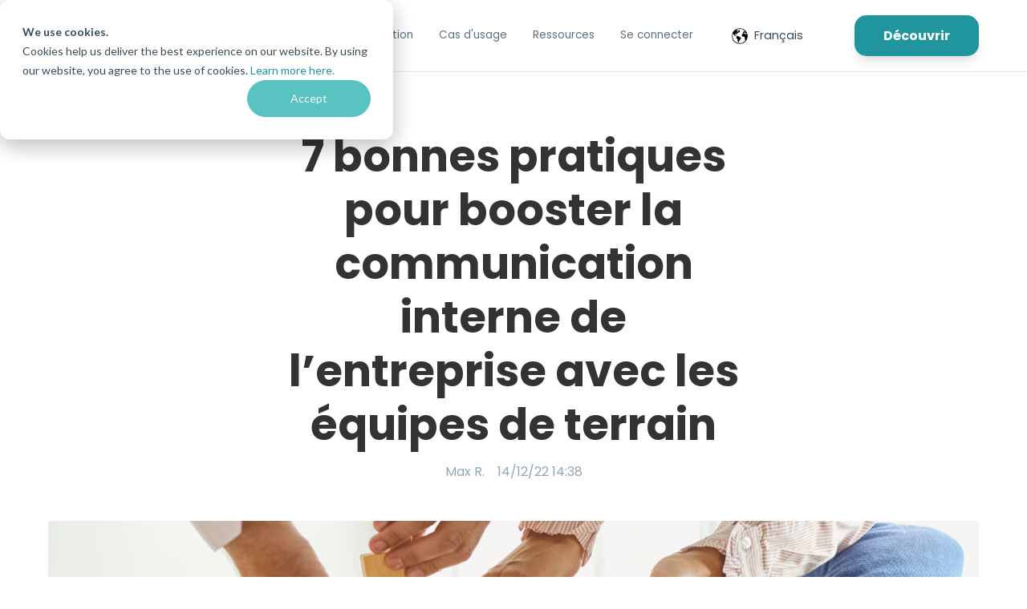

--- FILE ---
content_type: text/html; charset=UTF-8
request_url: https://plugnotes.com/blog/digitalisation/astuces-ameliorer-communication-interne-entreprise-equipes-terrain
body_size: 13924
content:
<!doctype html><html lang="fr"><head>
    <meta charset="utf-8">
    <title>7 astuces pour booster la communication avec les équipes terrain | Plugnotes</title>
		
		  <link rel="shortcut icon" href="https://plugnotes.com/hubfs/plugnotes_logo_RGB-1.png">
		
    <meta name="description" content="La bonne communication interne d’une entreprise améliore la productivité des salariés. Plugnotes vous explique comment mieux impliquer vos équipes terrain.">
    
		
    <meta name="viewport" content="width=device-width, initial-scale=1">

    
    <meta property="og:description" content="La bonne communication interne d’une entreprise améliore la productivité des salariés. Plugnotes vous explique comment mieux impliquer vos équipes terrain.">
    <meta property="og:title" content="7 astuces pour booster la communication avec les équipes terrain | Plugnotes">
    <meta name="twitter:description" content="La bonne communication interne d’une entreprise améliore la productivité des salariés. Plugnotes vous explique comment mieux impliquer vos équipes terrain.">
    <meta name="twitter:title" content="7 astuces pour booster la communication avec les équipes terrain | Plugnotes">

    

    
    <style>
a.cta_button{-moz-box-sizing:content-box !important;-webkit-box-sizing:content-box !important;box-sizing:content-box !important;vertical-align:middle}.hs-breadcrumb-menu{list-style-type:none;margin:0px 0px 0px 0px;padding:0px 0px 0px 0px}.hs-breadcrumb-menu-item{float:left;padding:10px 0px 10px 10px}.hs-breadcrumb-menu-divider:before{content:'›';padding-left:10px}.hs-featured-image-link{border:0}.hs-featured-image{float:right;margin:0 0 20px 20px;max-width:50%}@media (max-width: 568px){.hs-featured-image{float:none;margin:0;width:100%;max-width:100%}}.hs-screen-reader-text{clip:rect(1px, 1px, 1px, 1px);height:1px;overflow:hidden;position:absolute !important;width:1px}
</style>


	<script type="application/ld+json" class="test">
	{
		"@context": "https://schema.org",
		"@type": "BlogPosting",
		"headline": "7 bonnes pratiques pour booster la communication interne de l’entreprise avec les équipes de terrain",
		"image": [
			"https://19919009.fs1.hubspotusercontent-na1.net/hubfs/19919009/Blog%20%20post%20%2825%29.png"
		 ],
		"mainEntityOfPage": {
			"@type": "WebPage",
			"@id": "https://plugnotes.com/blog/digitalisation/astuces-ameliorer-communication-interne-entreprise-equipes-terrain"
		},
		"datePublished": "2024-10-01",
		"dateModified": "2024-10-01"
	}
	</script>
	
<link rel="stylesheet" href="https://plugnotes.com/hubfs/hub_generated/template_assets/1/109826771072/1761644845416/template_main.min.css">
<link rel="stylesheet" href="https://cdnjs.cloudflare.com/ajax/libs/font-awesome/5.15.1/css/all.min.css">
<link rel="stylesheet" href="/hs/hsstatic/cos-LanguageSwitcher/static-1.336/sass/LanguageSwitcher.css">
<link rel="stylesheet" href="https://7052064.fs1.hubspotusercontent-na1.net/hubfs/7052064/hub_generated/module_assets/1/-2712622/1768837105209/module_search_input.min.css">

<style>
  #hs_cos_wrapper_site_search .hs-search-field__bar>form {}

#hs_cos_wrapper_site_search .hs-search-field__bar>form>label {}

#hs_cos_wrapper_site_search .hs-search-field__bar>form>.hs-search-field__input {}

#hs_cos_wrapper_site_search .hs-search-field__button {}

#hs_cos_wrapper_site_search .hs-search-field__button:hover,
#hs_cos_wrapper_site_search .hs-search-field__button:focus {}

#hs_cos_wrapper_site_search .hs-search-field__button:active {}

#hs_cos_wrapper_site_search .hs-search-field--open .hs-search-field__suggestions {}

#hs_cos_wrapper_site_search .hs-search-field--open .hs-search-field__suggestions a {}

#hs_cos_wrapper_site_search .hs-search-field--open .hs-search-field__suggestions a:hover {}

</style>

<link rel="stylesheet" href="/hs/hsstatic/BlogSocialSharingSupport/static-1.258/bundles/project.css">
<style>
  @font-face {
    font-family: "Poppins";
    font-weight: 400;
    font-style: normal;
    font-display: swap;
    src: url("/_hcms/googlefonts/Poppins/regular.woff2") format("woff2"), url("/_hcms/googlefonts/Poppins/regular.woff") format("woff");
  }
  @font-face {
    font-family: "Poppins";
    font-weight: 700;
    font-style: normal;
    font-display: swap;
    src: url("/_hcms/googlefonts/Poppins/700.woff2") format("woff2"), url("/_hcms/googlefonts/Poppins/700.woff") format("woff");
  }
  @font-face {
    font-family: "Poppins";
    font-weight: 700;
    font-style: normal;
    font-display: swap;
    src: url("/_hcms/googlefonts/Poppins/700.woff2") format("woff2"), url("/_hcms/googlefonts/Poppins/700.woff") format("woff");
  }
</style>

<!-- Editor Styles -->
<style id="hs_editor_style" type="text/css">
.footer-global-row-0-force-full-width-section > .row-fluid {
  max-width: none !important;
}
/* HubSpot Non-stacked Media Query Styles */
@media (min-width:768px) {
  .footer-global-row-0-vertical-alignment > .row-fluid {
    display: -ms-flexbox !important;
    -ms-flex-direction: row;
    display: flex !important;
    flex-direction: row;
  }
  .footer-global-module-1-vertical-alignment {
    display: -ms-flexbox !important;
    -ms-flex-direction: column !important;
    -ms-flex-pack: center !important;
    display: flex !important;
    flex-direction: column !important;
    justify-content: center !important;
  }
  .footer-global-module-1-vertical-alignment > div {
    flex-shrink: 0 !important;
  }
}
/* HubSpot Styles (default) */
.footer-global-row-0-padding {
  padding-top: 0px !important;
  padding-bottom: 0px !important;
  padding-left: 0px !important;
  padding-right: 0px !important;
}
.footer-global-row-0-hidden {
  display: block !important;
}
.footer-global-module-1-hidden {
  display: flex !important;
}
</style>
    <script type="application/ld+json">
{
  "mainEntityOfPage" : {
    "@type" : "WebPage",
    "@id" : "https://plugnotes.com/blog/digitalisation/astuces-ameliorer-communication-interne-entreprise-equipes-terrain"
  },
  "author" : {
    "name" : "Max R.",
    "url" : "https://plugnotes.com/blog/author/max-r",
    "@type" : "Person"
  },
  "headline" : "7 astuces pour booster la communication avec les équipes terrain | Plugnotes",
  "datePublished" : "2022-12-14T13:38:07.000Z",
  "dateModified" : "2025-03-24T12:10:24.985Z",
  "publisher" : {
    "name" : "Plugnotes",
    "logo" : {
      "url" : "https://plugnotes.com/hubfs/cropped-plugnotes_logo_CMYK.png",
      "@type" : "ImageObject"
    },
    "@type" : "Organization"
  },
  "@context" : "https://schema.org",
  "@type" : "BlogPosting",
  "image" : [ "https://plugnotes.com/hubfs/Blog%20%20post%20(25).png" ]
}
</script>


  <script data-search_input-config="config_site_search" type="application/json">
  {
    "autosuggest_results_message": "R\u00E9sultats pour \u00AB\u00A0[[search_term]]\u00A0\u00BB",
    "autosuggest_no_results_message": "Aucun r\u00E9sultat de suggestion automatique pour \u00AB\u00A0[[search_term]]\u00A0\u00BB",
    "sr_empty_search_field_message": "Il n'y a aucune suggestion car le champ de recherche est vide",
    "sr_autosuggest_results_message": "Il y a actuellement [[number_of_results]] r\u00E9sultats de suggestion automatique pour [[search_term]]. Acc\u00E9dez \u00E0 la liste des r\u00E9sultats en appuyant sur la fl\u00E8che du bas ou appuyez sur retour pour rechercher tous les r\u00E9sultats.",
    "sr_search_field_aria_label": "Il s'agit d'un champ de recherche auquel est associ\u00E9e une fonctionnalit\u00E9 de recherche automatique.",
    "sr_search_button_aria_label": "Rechercher"
  }
  </script>

  <script id="hs-search-input__valid-content-types" type="application/json">
    [
      
        "SITE_PAGE",
      
        "LANDING_PAGE",
      
        "BLOG_POST",
      
        "LISTING_PAGE",
      
        "KNOWLEDGE_ARTICLE",
      
        "HS_CASE_STUDY"
      
    ]
  </script>


    
<!--  Added by GoogleAnalytics4 integration -->
<script>
var _hsp = window._hsp = window._hsp || [];
window.dataLayer = window.dataLayer || [];
function gtag(){dataLayer.push(arguments);}

var useGoogleConsentModeV2 = true;
var waitForUpdateMillis = 1000;


if (!window._hsGoogleConsentRunOnce) {
  window._hsGoogleConsentRunOnce = true;

  gtag('consent', 'default', {
    'ad_storage': 'denied',
    'analytics_storage': 'denied',
    'ad_user_data': 'denied',
    'ad_personalization': 'denied',
    'wait_for_update': waitForUpdateMillis
  });

  if (useGoogleConsentModeV2) {
    _hsp.push(['useGoogleConsentModeV2'])
  } else {
    _hsp.push(['addPrivacyConsentListener', function(consent){
      var hasAnalyticsConsent = consent && (consent.allowed || (consent.categories && consent.categories.analytics));
      var hasAdsConsent = consent && (consent.allowed || (consent.categories && consent.categories.advertisement));

      gtag('consent', 'update', {
        'ad_storage': hasAdsConsent ? 'granted' : 'denied',
        'analytics_storage': hasAnalyticsConsent ? 'granted' : 'denied',
        'ad_user_data': hasAdsConsent ? 'granted' : 'denied',
        'ad_personalization': hasAdsConsent ? 'granted' : 'denied'
      });
    }]);
  }
}

gtag('js', new Date());
gtag('set', 'developer_id.dZTQ1Zm', true);
gtag('config', 'G-FS1JNF6MSP');
</script>
<script async src="https://www.googletagmanager.com/gtag/js?id=G-FS1JNF6MSP"></script>

<!-- /Added by GoogleAnalytics4 integration -->

<!--  Added by GoogleTagManager integration -->
<script>
var _hsp = window._hsp = window._hsp || [];
window.dataLayer = window.dataLayer || [];
function gtag(){dataLayer.push(arguments);}

var useGoogleConsentModeV2 = true;
var waitForUpdateMillis = 1000;



var hsLoadGtm = function loadGtm() {
    if(window._hsGtmLoadOnce) {
      return;
    }

    if (useGoogleConsentModeV2) {

      gtag('set','developer_id.dZTQ1Zm',true);

      gtag('consent', 'default', {
      'ad_storage': 'denied',
      'analytics_storage': 'denied',
      'ad_user_data': 'denied',
      'ad_personalization': 'denied',
      'wait_for_update': waitForUpdateMillis
      });

      _hsp.push(['useGoogleConsentModeV2'])
    }

    (function(w,d,s,l,i){w[l]=w[l]||[];w[l].push({'gtm.start':
    new Date().getTime(),event:'gtm.js'});var f=d.getElementsByTagName(s)[0],
    j=d.createElement(s),dl=l!='dataLayer'?'&l='+l:'';j.async=true;j.src=
    'https://www.googletagmanager.com/gtm.js?id='+i+dl;f.parentNode.insertBefore(j,f);
    })(window,document,'script','dataLayer','GTM-NPWD826');

    window._hsGtmLoadOnce = true;
};

_hsp.push(['addPrivacyConsentListener', function(consent){
  if(consent.allowed || (consent.categories && consent.categories.analytics)){
    hsLoadGtm();
  }
}]);

</script>

<!-- /Added by GoogleTagManager integration -->



<link rel="amphtml" href="https://plugnotes.com/blog/digitalisation/astuces-ameliorer-communication-interne-entreprise-equipes-terrain?hs_amp=true">

<meta property="og:image" content="https://plugnotes.com/hubfs/Blog%20%20post%20(25).png">
<meta property="og:image:width" content="1500">
<meta property="og:image:height" content="750">
<meta property="og:image:alt" content="booster communication equipe">
<meta name="twitter:image" content="https://plugnotes.com/hubfs/Blog%20%20post%20(25).png">
<meta name="twitter:image:alt" content="booster communication equipe">

<meta property="og:url" content="https://plugnotes.com/blog/digitalisation/astuces-ameliorer-communication-interne-entreprise-equipes-terrain">
<meta name="twitter:card" content="summary_large_image">

<link rel="canonical" href="https://plugnotes.com/blog/digitalisation/astuces-ameliorer-communication-interne-entreprise-equipes-terrain">

<meta property="og:type" content="article">
<link rel="alternate" type="application/rss+xml" href="https://plugnotes.com/blog/rss.xml">
<meta name="twitter:domain" content="plugnotes.com">

<meta http-equiv="content-language" content="fr">
<link rel="alternate" hreflang="fr" href="https://plugnotes.com/blog/digitalisation/astuces-ameliorer-communication-interne-entreprise-equipes-terrain">
<link rel="alternate" hreflang="nl" href="https://plugnotes.com/nl/blog/tips-verbeteren-interne-communicatie-bedrijf-veldteams">






  <meta name="generator" content="HubSpot"></head>
	
	
	
	
	
	
	
	
	

	
	
	  
	
	
		
  <body class="template-header-default">
<!--  Added by GoogleTagManager integration -->
<noscript><iframe src="https://www.googletagmanager.com/ns.html?id=GTM-NPWD826" height="0" width="0" style="display:none;visibility:hidden"></iframe></noscript>

<!-- /Added by GoogleTagManager integration -->

    <div class="body-wrapper   hs-content-id-91890568765 hs-blog-post hs-blog-id-79181811117">
		  
			
			<div data-global-resource-path="@marketplace/GiantFocal/Hatch/templates/partials/header.html">
  <a href="#main-content" class="header_skip">Skip to content</a>

 


  

		

  













<header>
	
	
		
	
	
	
	
	<div class="header header-sticky-scroll border-b bg-white text-default">
		<div class="container h-full">
			<div class="flex items-stretch justify-between h-full">
				<div class="flex items-center py-2">
					<div class="header-logo">
						
						<a href="https://plugnotes.com?hsLang=fr" id="hs-link-hatch_header_" style="border-width:0px;border:0px;"><img src="https://plugnotes.com/hs-fs/hubfs/cropped-plugnotes_logo_CMYK.png?width=200&amp;height=54&amp;name=cropped-plugnotes_logo_CMYK.png" class="hs-image-widget " height="54" style="height: auto;width:200px;border-width:0px;border:0px;" width="200" alt="Logo Plugnotes" title="Logo Plugnotes" srcset="https://plugnotes.com/hs-fs/hubfs/cropped-plugnotes_logo_CMYK.png?width=100&amp;height=27&amp;name=cropped-plugnotes_logo_CMYK.png 100w, https://plugnotes.com/hs-fs/hubfs/cropped-plugnotes_logo_CMYK.png?width=200&amp;height=54&amp;name=cropped-plugnotes_logo_CMYK.png 200w, https://plugnotes.com/hs-fs/hubfs/cropped-plugnotes_logo_CMYK.png?width=300&amp;height=81&amp;name=cropped-plugnotes_logo_CMYK.png 300w, https://plugnotes.com/hs-fs/hubfs/cropped-plugnotes_logo_CMYK.png?width=400&amp;height=108&amp;name=cropped-plugnotes_logo_CMYK.png 400w, https://plugnotes.com/hs-fs/hubfs/cropped-plugnotes_logo_CMYK.png?width=500&amp;height=135&amp;name=cropped-plugnotes_logo_CMYK.png 500w, https://plugnotes.com/hs-fs/hubfs/cropped-plugnotes_logo_CMYK.png?width=600&amp;height=162&amp;name=cropped-plugnotes_logo_CMYK.png 600w" sizes="(max-width: 200px) 100vw, 200px"></a>
					</div>
					<div class="header-inverted-logo">
						
						<a href="https://plugnotes.com?hsLang=fr" id="hs-link-hatch_header_" style="border-width:0px;border:0px;"><img src="https://plugnotes.com/hs-fs/hubfs/plugnotes_logo_White-768x197.png?width=200&amp;height=51&amp;name=plugnotes_logo_White-768x197.png" class="hs-image-widget " height="51" style="height: auto;width:200px;border-width:0px;border:0px;" width="200" alt="Logo Plugnotes white" title="Logo Plugnotes white" loading="eager" srcset="https://plugnotes.com/hs-fs/hubfs/plugnotes_logo_White-768x197.png?width=100&amp;height=26&amp;name=plugnotes_logo_White-768x197.png 100w, https://plugnotes.com/hs-fs/hubfs/plugnotes_logo_White-768x197.png?width=200&amp;height=51&amp;name=plugnotes_logo_White-768x197.png 200w, https://plugnotes.com/hs-fs/hubfs/plugnotes_logo_White-768x197.png?width=300&amp;height=77&amp;name=plugnotes_logo_White-768x197.png 300w, https://plugnotes.com/hs-fs/hubfs/plugnotes_logo_White-768x197.png?width=400&amp;height=102&amp;name=plugnotes_logo_White-768x197.png 400w, https://plugnotes.com/hs-fs/hubfs/plugnotes_logo_White-768x197.png?width=500&amp;height=128&amp;name=plugnotes_logo_White-768x197.png 500w, https://plugnotes.com/hs-fs/hubfs/plugnotes_logo_White-768x197.png?width=600&amp;height=153&amp;name=plugnotes_logo_White-768x197.png 600w" sizes="(max-width: 200px) 100vw, 200px"></a>
					</div>
				</div>
				<div class="header-menu inline-flex items-center mb:ml-4 flex-row-reverse ds:flex-row">
					
					
						<div class="hs-menu-wrapper tb:mr-8">

							
							<ul>
								
								
								  
									<li class="hs-menu-item hs-menu-depth-1  hs-item-has-children has-mega-menu"><a href="">Solution</a>
										
										
											<ul class="hs-menu-children-wrapper">
												
													<li class="hs-menu-item hs-menu-depth-2  "><a href="https://plugnotes.com/produit">Comment ça marche ?</a>
														
												  </li>
												
													<li class="hs-menu-item hs-menu-depth-2  "><a href="https://plugnotes.com/produit/creation-formulaires-digitaux">Créer des formulaires digitaux</a>
														
												  </li>
												
													<li class="hs-menu-item hs-menu-depth-2  "><a href="https://plugnotes.com/produit/collectez-partagez-donnees">Collectez et partagez vos données</a>
														
												  </li>
												
													<li class="hs-menu-item hs-menu-depth-2  "><a href="https://plugnotes.com/produit/analysez-exportez-donnees">Analysez et exportez vos données</a>
														
												  </li>
												
													<li class="hs-menu-item hs-menu-depth-2  "><a href="https://plugnotes.com/produit/integrations">Intégrations</a>
														
												  </li>
												
											</ul>
										
										
	
	
    
				
				<div class="mega-menu absolute left-0 w-full">

					
						<div class="absolute left-0 top-0 w-full h-full bg-white-500 opacity-100"></div>
					

					<div class="relative container">
						<div class="tb:flex item-top tb:flex-wrap -mx-8">

							
							
							<div class="tb:w-4/12 px-8 pt-10 pb-10 text-base heading-primary text-left inherit ">


								
								
								<div class="">

									
										
									

									
									
										<h4 class="text-xl tracking-widest">Notre produit</h4>
									
									

									
									
										<div class="footer-vertical-menu"><span id="hs_cos_wrapper_hatch_header_" class="hs_cos_wrapper hs_cos_wrapper_widget hs_cos_wrapper_type_simple_menu" style="" data-hs-cos-general-type="widget" data-hs-cos-type="simple_menu"><div id="hs_menu_wrapper_hatch_header_" class="hs-menu-wrapper active-branch flyouts hs-menu-flow-horizontal" role="navigation" data-sitemap-name="" data-menu-id="" aria-label="Navigation Menu">
 <ul role="menu">
  <li class="hs-menu-item hs-menu-depth-1" role="none"><a href="https://plugnotes.com/produit" role="menuitem" target="_self">Comment ça marche ?</a></li>
  <li class="hs-menu-item hs-menu-depth-1" role="none"><a href="https://plugnotes.com/produit/module-ia" role="menuitem" target="_self">Digitalisez vos données avec l'IA</a></li>
  <li class="hs-menu-item hs-menu-depth-1" role="none"><a href="https://plugnotes.com/produit/creation-formulaires-digitaux" role="menuitem" target="_self">Créer des formulaires digitaux</a></li>
  <li class="hs-menu-item hs-menu-depth-1" role="none"><a href="https://plugnotes.com/produit/collectez-partagez-donnees" role="menuitem" target="_self">Collectez et partager vos données</a></li>
  <li class="hs-menu-item hs-menu-depth-1" role="none"><a href="https://plugnotes.com/produit/analysez-exportez-donnees" role="menuitem" target="_self">Analysez vos données</a></li>
 </ul>
</div></span></div>
									

									
									
									

								</div>
								
								

							</div>
							
							<div class="tb:w-4/12 px-8 pt-10 pb-10 text-base heading-primary text-left inherit ">


								
								
								<div class="">

									
										
									

									
									
										<h4 class="text-xl tracking-widest">Intégrations</h4>
									
									

									
									
										<div class="footer-vertical-menu"><span id="hs_cos_wrapper_hatch_header_" class="hs_cos_wrapper hs_cos_wrapper_widget hs_cos_wrapper_type_simple_menu" style="" data-hs-cos-general-type="widget" data-hs-cos-type="simple_menu"><div id="hs_menu_wrapper_hatch_header_" class="hs-menu-wrapper active-branch flyouts hs-menu-flow-horizontal" role="navigation" data-sitemap-name="" data-menu-id="" aria-label="Navigation Menu">
 <ul role="menu">
  <li class="hs-menu-item hs-menu-depth-1" role="none"><a href="https://plugnotes.com/produit/integrations" role="menuitem" target="_self">API &amp; Connecteurs</a></li>
  <li class="hs-menu-item hs-menu-depth-1" role="none"><a href="https://plugnotes.com/produit/integrations/odoo" role="menuitem" target="_self">Plugnotes x Odoo</a></li>
  <li class="hs-menu-item hs-menu-depth-1" role="none"><a href="https://plugnotes.com/produit/integrations/business-central" role="menuitem" target="_self">Plugnotes x Business Central</a></li>
 </ul>
</div></span></div>
									

									
									
									

								</div>
								
								

							</div>
							
							<div class="tb:w-4/12 px-8 pt-10 pb-10 text-base heading-primary text-left inherit ">


								
								
								<div class="">

									
										
									

									
									
										<h4 class="text-xl tracking-widest">Découvrir Plugnotes</h4>
									
									

									
									
										<div class="footer-vertical-menu"><span id="hs_cos_wrapper_hatch_header_" class="hs_cos_wrapper hs_cos_wrapper_widget hs_cos_wrapper_type_simple_menu" style="" data-hs-cos-general-type="widget" data-hs-cos-type="simple_menu"><div id="hs_menu_wrapper_hatch_header_" class="hs-menu-wrapper active-branch flyouts hs-menu-flow-horizontal" role="navigation" data-sitemap-name="" data-menu-id="" aria-label="Navigation Menu">
 <ul role="menu">
  <li class="hs-menu-item hs-menu-depth-1" role="none"><a href="https://app.plugnotes.com/session-introduction-plugnotes" role="menuitem" target="_self">S'inscrire à notre webinaire</a></li>
 </ul>
</div></span></div>
									

									
									
									

								</div>
								
								

							</div>
							
							

						</div>
					</div>

				</div>
				
    
	
    
				
    
	
    
				
    
	
	

									</li>
								
								  
									<li class="hs-menu-item hs-menu-depth-1  hs-item-has-children has-mega-menu"><a href="">Cas d'usage</a>
										
										
											<ul class="hs-menu-children-wrapper">
												
													<li class="hs-menu-item hs-menu-depth-2  "><a href="https://plugnotes.com/clients">Nos clients</a>
														
												  </li>
												
													<li class="hs-menu-item hs-menu-depth-2  "><a href="https://plugnotes.com/clients/af-belgium">Rapport d'interventions</a>
														
												  </li>
												
													<li class="hs-menu-item hs-menu-depth-2  "><a href="https://plugnotes.com/clients/verbau">Suivi de production</a>
														
												  </li>
												
													<li class="hs-menu-item hs-menu-depth-2  "><a href="https://plugnotes.com/clients/la-croix-rouge">Automatisation des reportings</a>
														
												  </li>
												
													<li class="hs-menu-item hs-menu-depth-2  "><a href="https://plugnotes.com/clients/facq">Suivi d'anomalies de réception</a>
														
												  </li>
												
											</ul>
										
										
	
	
    
				
    
	
    
				
				<div class="mega-menu absolute left-0 w-full">

					
						<div class="absolute left-0 top-0 w-full h-full bg-white-500 opacity-100"></div>
					

					<div class="relative container">
						<div class="tb:flex item-top tb:flex-wrap -mx-8">

							
							
							<div class="tb:w-4/12 px-8 pt-10 pb-10 text-base heading-primary text-left inherit ">


								
								
								<div class="">

									
										
									

									
									
										<h4 class="text-xl tracking-widest">Nos clients</h4>
									
									

									
									
										<div class="footer-vertical-menu"><span id="hs_cos_wrapper_hatch_header_" class="hs_cos_wrapper hs_cos_wrapper_widget hs_cos_wrapper_type_simple_menu" style="" data-hs-cos-general-type="widget" data-hs-cos-type="simple_menu"><div id="hs_menu_wrapper_hatch_header_" class="hs-menu-wrapper active-branch flyouts hs-menu-flow-horizontal" role="navigation" data-sitemap-name="" data-menu-id="" aria-label="Navigation Menu">
 <ul role="menu">
  <li class="hs-menu-item hs-menu-depth-1" role="none"><a href="https://plugnotes.com/clients" role="menuitem" target="_self">Nos cas clients</a></li>
  <li class="hs-menu-item hs-menu-depth-1" role="none"><a href="https://plugnotes.com/clients/wolftech" role="menuitem" target="_self">Wolftech - Rapports de service sur chantier</a></li>
  <li class="hs-menu-item hs-menu-depth-1" role="none"><a href="https://plugnotes.com/clients/af-belgium" role="menuitem" target="_self">AF Belgium - Rapport d'interventions</a></li>
  <li class="hs-menu-item hs-menu-depth-1" role="none"><a href="https://plugnotes.com/clients/verbau" role="menuitem" target="_self">Verbau - Suivi de production</a></li>
  <li class="hs-menu-item hs-menu-depth-1" role="none"><a href="https://plugnotes.com/clients/facq" role="menuitem" target="_self">Facq - Anomalies de livraison</a></li>
  <li class="hs-menu-item hs-menu-depth-1" role="none"><a href="https://plugnotes.com/clients/coffeeroots" role="menuitem" target="_self">CoffeeRoots - Contrôle production</a></li>
  <li class="hs-menu-item hs-menu-depth-1" role="none"><a href="https://plugnotes.com/clients/tca" role="menuitem" target="_self">TCA - Certificat et bon de prélèvement</a></li>
  <li class="hs-menu-item hs-menu-depth-1" role="none"><a href="https://plugnotes.com/clients/the-barn" role="menuitem" target="_self">The Barn - Suivi des réceptions</a></li>
  <li class="hs-menu-item hs-menu-depth-1" role="none"><a href="https://plugnotes.com/clients/stonefish" role="menuitem" target="_self">Stonefish - Suivi d'analyse en labo</a></li>
  <li class="hs-menu-item hs-menu-depth-1" role="none"><a href="https://plugnotes.com/clients/horecatoppers" role="menuitem" target="_self">Horeca Toppers - Gestion des événements</a></li>
 </ul>
</div></span></div>
									

									
									
									

								</div>
								
								

							</div>
							
							<div class="tb:w-4/12 px-8 pt-10 pb-10 text-base heading-primary text-left inherit ">


								
								
								<div class="">

									
										
									

									
									
										<h4 class="text-xl tracking-widest">Cas pratiques</h4>
									
									

									
									
										<div class="footer-vertical-menu"><span id="hs_cos_wrapper_hatch_header_" class="hs_cos_wrapper hs_cos_wrapper_widget hs_cos_wrapper_type_simple_menu" style="" data-hs-cos-general-type="widget" data-hs-cos-type="simple_menu"><div id="hs_menu_wrapper_hatch_header_" class="hs-menu-wrapper active-branch flyouts hs-menu-flow-horizontal" role="navigation" data-sitemap-name="" data-menu-id="" aria-label="Navigation Menu">
 <ul role="menu">
  <li class="hs-menu-item hs-menu-depth-1" role="none"><a href="https://plugnotes.com/logiciel/suivi-production" role="menuitem" target="_self">Suivi de production</a></li>
  <li class="hs-menu-item hs-menu-depth-1" role="none"><a href="https://plugnotes.com/logiciel/rapport-intervention" role="menuitem" target="_self">Rapport d'intervention</a></li>
  <li class="hs-menu-item hs-menu-depth-1" role="none"><a href="https://plugnotes.com/logiciel/gestion-qualite" role="menuitem" target="_self">Gestion de qualité</a></li>
  <li class="hs-menu-item hs-menu-depth-1" role="none"><a href="https://plugnotes.com/logiciel/checklist-controle-numerique" role="menuitem" target="_self">Checklist de contrôle</a></li>
  <li class="hs-menu-item hs-menu-depth-1" role="none"><a href="https://plugnotes.com/logiciel/suivi-anomalies-reception" role="menuitem" target="_self">Anomalies de livraison</a></li>
 </ul>
</div></span></div>
									

									
									
									

								</div>
								
								

							</div>
							
							<div class="tb:w-4/12 px-8 pt-10 pb-10 text-base heading-primary text-left inherit ">


								
								
								<div class="">

									
										
									

									
									
										<h4 class="text-xl tracking-widest">Secteurs</h4>
									
									

									
									
										<div class="footer-vertical-menu"><span id="hs_cos_wrapper_hatch_header_" class="hs_cos_wrapper hs_cos_wrapper_widget hs_cos_wrapper_type_simple_menu" style="" data-hs-cos-general-type="widget" data-hs-cos-type="simple_menu"><div id="hs_menu_wrapper_hatch_header_" class="hs-menu-wrapper active-branch flyouts hs-menu-flow-horizontal" role="navigation" data-sitemap-name="" data-menu-id="" aria-label="Navigation Menu">
 <ul role="menu">
  <li class="hs-menu-item hs-menu-depth-1" role="none"><a href="https://plugnotes.com/secteur/production" role="menuitem" target="_self">Production</a></li>
  <li class="hs-menu-item hs-menu-depth-1" role="none"><a href="https://plugnotes.com/secteur/maintenance-installation" role="menuitem" target="_self">Installation/Maintenance</a></li>
  <li class="hs-menu-item hs-menu-depth-1" role="none"><a href="https://plugnotes.com/secteur/construction" role="menuitem" target="_self">Construction</a></li>
  <li class="hs-menu-item hs-menu-depth-1" role="none"><a href="https://plugnotes.com/secteur/gestion-logistique" role="menuitem" target="_self">Logistique</a></li>
 </ul>
</div></span></div>
									

									
									
									

								</div>
								
								

							</div>
							
							

						</div>
					</div>

				</div>
				
    
	
    
				
    
	
	

									</li>
								
								  
									<li class="hs-menu-item hs-menu-depth-1  hs-item-has-children has-mega-menu"><a href="https://plugnotes.com/ressources">Ressources</a>
										
										
											<ul class="hs-menu-children-wrapper">
												
													<li class="hs-menu-item hs-menu-depth-2  "><a href="https://plugnotes.com/blog">Blog</a>
														
												  </li>
												
													<li class="hs-menu-item hs-menu-depth-2  "><a href="https://plugnotes.com/a-propos/faq">FAQ</a>
														
												  </li>
												
													<li class="hs-menu-item hs-menu-depth-2  "><a href="https://plugnotes.com/a-propos">Qui sommes-nous ?</a>
														
												  </li>
												
													<li class="hs-menu-item hs-menu-depth-2  "><a href="https://plugnotes.com/a-propos/presse">Dans la presse</a>
														
												  </li>
												
											</ul>
										
										
	
	
    
				
    
	
    
				
    
	
    
				
				<div class="mega-menu absolute left-0 w-full">

					
						<div class="absolute left-0 top-0 w-full h-full bg-white-500 opacity-100"></div>
					

					<div class="relative container">
						<div class="tb:flex item-top tb:flex-wrap -mx-8">

							
							
							<div class="tb:w-5/12 px-8 pt-10 pb-10 text-base heading-primary text-left inherit ">


								
								
								<div class="">

									
										
									

									
									
										<h4 class="text-xl tracking-widest">Nos guides pratiques</h4>
									
									

									
									
										<div class="footer-vertical-menu"><span id="hs_cos_wrapper_hatch_header_" class="hs_cos_wrapper hs_cos_wrapper_widget hs_cos_wrapper_type_simple_menu" style="" data-hs-cos-general-type="widget" data-hs-cos-type="simple_menu"><div id="hs_menu_wrapper_hatch_header_" class="hs-menu-wrapper active-branch flyouts hs-menu-flow-horizontal" role="navigation" data-sitemap-name="" data-menu-id="" aria-label="Navigation Menu">
 <ul role="menu">
  <li class="hs-menu-item hs-menu-depth-1" role="none"><a href="https://plugnotes.com/guide/4-modeles-fiche-controle-qualite" role="menuitem" target="_self">4 modèles de fiche de contrôle qualité</a></li>
  <li class="hs-menu-item hs-menu-depth-1" role="none"><a href="https://plugnotes.com/guide/bonnes-pratiques" role="menuitem" target="_self">10 bonnes pratiques opérationnelles</a></li>
  <li class="hs-menu-item hs-menu-depth-1" role="none"><a href="https://plugnotes.com/guide/bons-interventions-numeriques" role="menuitem" target="_self">7 secrets pour optimiser vos interventions de maintenance</a></li>
  <li class="hs-menu-item hs-menu-depth-1" role="none"><a href="https://plugnotes.com/guide/suivi-production" role="menuitem" target="_self">7 points clés pour optimiser votre suivi de production</a></li>
  <li class="hs-menu-item hs-menu-depth-1" role="none"><a href="https://app.plugnotes.com/guide/suivi-anomalies-reception" role="menuitem" target="_self">8 secrets pour optimiser le suivi de vos anomalies de réception</a></li>
 </ul>
</div></span></div>
									

									
									
									

								</div>
								
								

							</div>
							
							<div class="tb:w-4/12 px-8 pt-10 pb-10 text-base heading-primary text-left inherit ">


								
								
								<div class="">

									
										
									

									
									
										<h4 class="text-xl tracking-widest">A propos</h4>
									
									

									
									
										<div class="footer-vertical-menu"><span id="hs_cos_wrapper_hatch_header_" class="hs_cos_wrapper hs_cos_wrapper_widget hs_cos_wrapper_type_simple_menu" style="" data-hs-cos-general-type="widget" data-hs-cos-type="simple_menu"><div id="hs_menu_wrapper_hatch_header_" class="hs-menu-wrapper active-branch flyouts hs-menu-flow-horizontal" role="navigation" data-sitemap-name="" data-menu-id="" aria-label="Navigation Menu">
 <ul role="menu">
  <li class="hs-menu-item hs-menu-depth-1" role="none"><a href="https://plugnotes.com/blog" role="menuitem" target="_self">Blog</a></li>
  <li class="hs-menu-item hs-menu-depth-1" role="none"><a href="https://plugnotes.com/a-propos/calculateur" role="menuitem" target="_self">Calculez votre ROI avec Plugnotes</a></li>
  <li class="hs-menu-item hs-menu-depth-1" role="none"><a href="https://plugnotes.com/a-propos" role="menuitem" target="_self">Qui sommes-nous ?</a></li>
  <li class="hs-menu-item hs-menu-depth-1" role="none"><a href="https://plugnotes.com/a-propos/presse" role="menuitem" target="_self">Plugnotes dans la presse</a></li>
  <li class="hs-menu-item hs-menu-depth-1" role="none"><a href="https://plugnotes.com/a-propos/faq" role="menuitem" target="_self">FAQ</a></li>
  <li class="hs-menu-item hs-menu-depth-1" role="none"><a href="https://help.plugnotes.com/fr" role="menuitem" target="_self">Help Center</a></li>
 </ul>
</div></span></div>
									

									
									
									

								</div>
								
								

							</div>
							
							<div class="tb:w-3/12 px-8 pt-10 pb-10 text-base heading-primary text-left inherit ">


								
								
								<div class="">

									
										
									

									
									
										<h4 class="text-xl tracking-widest">Partenariat</h4>
									
									

									
									
										<div class="footer-vertical-menu"><span id="hs_cos_wrapper_hatch_header_" class="hs_cos_wrapper hs_cos_wrapper_widget hs_cos_wrapper_type_simple_menu" style="" data-hs-cos-general-type="widget" data-hs-cos-type="simple_menu"><div id="hs_menu_wrapper_hatch_header_" class="hs-menu-wrapper active-branch flyouts hs-menu-flow-horizontal" role="navigation" data-sitemap-name="" data-menu-id="" aria-label="Navigation Menu">
 <ul role="menu">
  <li class="hs-menu-item hs-menu-depth-1" role="none"><a href="https://plugnotes.com/partenariat/devenir-partenaire-plugnotes" role="menuitem" target="_self">Devenir partenaire Plugnotes</a></li>
 </ul>
</div></span></div>
									

									
									
									

								</div>
								
								

							</div>
							
							

						</div>
					</div>

				</div>
				
    
	
	

									</li>
								
								  
									<li class="hs-menu-item hs-menu-depth-1   "><a href="https://web.plugnotes.com/">Se connecter</a>
										
										
										
	
	
    
				
    
	
    
				
    
	
    
				
    
	
	

									</li>
								
								
								<li class="tb:hidden">
									<a href="https://app.plugnotes.com/session-introduction-plugnotes?hsLang=fr" class="btn btn-m btn-solid btn-primary text-white fill-white">Découvrir</a>
								</li>
								
							</ul>
							
						</div>
					
					
					<div class="header-menu-right flex items-center py-4">
						
							<div class="header_language-switcher-wrapper"></div>
						
						
            
						  <a href="https://app.plugnotes.com/session-introduction-plugnotes?hsLang=fr" class="btn btn-m btn-solid btn-primary text-white fill-white ml-4 tb:ml-12 hidden ds:block">Découvrir</a>
						
					</div>
					
				</div>
			</div>
		</div>
	</div>
	

</header>

		
			<div class="header-hidden hidden">
				
				<div class="header-language-switcher">
					<div class="header-language-switcher-label">
						<div id="hs_cos_wrapper_language-switcher" class="hs_cos_wrapper hs_cos_wrapper_widget hs_cos_wrapper_type_module widget-type-language_switcher" style="" data-hs-cos-general-type="widget" data-hs-cos-type="module"><span id="hs_cos_wrapper_language-switcher_" class="hs_cos_wrapper hs_cos_wrapper_widget hs_cos_wrapper_type_language_switcher" style="" data-hs-cos-general-type="widget" data-hs-cos-type="language_switcher"><div class="lang_switcher_class">
   <div class="globe_class" onclick="">
       <ul class="lang_list_class">
           <li>
               <a class="lang_switcher_link" data-language="fr" lang="fr" href="https://plugnotes.com/blog/digitalisation/astuces-ameliorer-communication-interne-entreprise-equipes-terrain">Français</a>
           </li>
           <li>
               <a class="lang_switcher_link" data-language="nl" lang="nl" href="https://plugnotes.com/nl/blog/tips-verbeteren-interne-communicatie-bedrijf-veldteams">Nederlands</a>
           </li>
       </ul>
   </div>
</div></span></div>
						<div class="header-language-switcher-label-current"> Français</div>
					</div>
				</div>
				
			</div>

			<div class="header-search-trigger flex items-center hidden">
				<svg version="1.0" xmlns="http://www.w3.org/2000/svg" viewbox="0 0 512 512" aria-hidden="true"><g id="search1_layer"><path d="M505 442.7L405.3 343c-4.5-4.5-10.6-7-17-7H372c27.6-35.3 44-79.7 44-128C416 93.1 322.9 0 208 0S0 93.1 0 208s93.1 208 208 208c48.3 0 92.7-16.4 128-44v16.3c0 6.4 2.5 12.5 7 17l99.7 99.7c9.4 9.4 24.6 9.4 33.9 0l28.3-28.3c9.4-9.4 9.4-24.6.1-34zM208 336c-70.7 0-128-57.2-128-128 0-70.7 57.2-128 128-128 70.7 0 128 57.2 128 128 0 70.7-57.2 128-128 128z" /></g></svg>
			</div>

			<div class="header-search">
				<div class="relative">
					<div class="header-search_top block absolute">
						<div class="header-search-close">
							<div class="hamburger hamburger--slider js-hamburger is-active flex items-center justify-center h-full">
								<div class="hamburger-box">
									<div class="hamburger-inner"></div>
								</div>
							</div>
						</div>
					</div>
					<div id="hs_cos_wrapper_site_search" class="hs_cos_wrapper hs_cos_wrapper_widget hs_cos_wrapper_type_module" style="" data-hs-cos-general-type="widget" data-hs-cos-type="module">












  












<div class="hs-search-field">
    <div class="hs-search-field__bar hs-search-field__bar--button-inline  ">
      <form data-hs-do-not-collect="true" class="hs-search-field__form" action="/hs-search-results">

        <label class="hs-search-field__label show-for-sr" for="site_search-input">Il s'agit d'un champ de recherche auquel est associée une fonctionnalité de recherche automatique.</label>

        <input role="combobox" aria-expanded="false" aria-controls="autocomplete-results" aria-label="Il s'agit d'un champ de recherche auquel est associée une fonctionnalité de recherche automatique." type="search" class="hs-search-field__input" id="site_search-input" name="q" autocomplete="off" aria-autocomplete="list" placeholder="Rechercher">

        
          
            <input type="hidden" name="type" value="SITE_PAGE">
          
        
          
        
          
            <input type="hidden" name="type" value="BLOG_POST">
          
        
          
            <input type="hidden" name="type" value="LISTING_PAGE">
          
        
          
        
          
        

        

        <button class="hs-search-field__button " aria-label="Rechercher">
          <span id="hs_cos_wrapper_site_search_" class="hs_cos_wrapper hs_cos_wrapper_widget hs_cos_wrapper_type_icon" style="" data-hs-cos-general-type="widget" data-hs-cos-type="icon"><svg version="1.0" xmlns="http://www.w3.org/2000/svg" viewbox="0 0 512 512" aria-hidden="true"><g id="search2_layer"><path d="M505 442.7L405.3 343c-4.5-4.5-10.6-7-17-7H372c27.6-35.3 44-79.7 44-128C416 93.1 322.9 0 208 0S0 93.1 0 208s93.1 208 208 208c48.3 0 92.7-16.4 128-44v16.3c0 6.4 2.5 12.5 7 17l99.7 99.7c9.4 9.4 24.6 9.4 33.9 0l28.3-28.3c9.4-9.4 9.4-24.6.1-34zM208 336c-70.7 0-128-57.2-128-128 0-70.7 57.2-128 128-128 70.7 0 128 57.2 128 128 0 70.7-57.2 128-128 128z" /></g></svg></span>
           </button>
        <div class="hs-search-field__suggestions-container ">
          <ul id="autocomplete-results" role="listbox" aria-label="term" class="hs-search-field__suggestions">
            
              <li role="option" tabindex="-1" aria-posinset="1" aria-setsize="0" class="results-for show-for-sr">Il n'y a aucune suggestion car le champ de recherche est vide</li>
            
          </ul>
        </div>
      </form>
    </div>
    <div id="sr-messenger" class="hs-search-sr-message-container show-for-sr" role="status" aria-live="polite" aria-atomic="true">
    </div>
</div>

</div>
				</div>
			</div>

		
	

</div>
			
			
			<div id="main-content">
				
<div class="blog-template-01">
	
	
	
	<div class="dnd-section">
		<div class="row-fluid">
			<div class="flex justify-center">
				<div class="text-center w-full tb:w-8/12 ds:w-6/12">
					<h1>7 bonnes pratiques pour booster la communication interne de l’entreprise avec les équipes de terrain</h1>
					<div class="inline-flex text-base-200">
						
							<a href="https://plugnotes.com/blog/author/max-r" class="mr-4 text-current">
								Max R.
							</a>
						
						14/12/22 14:38
					</div>
				</div>
			</div>
			
				<div class="mt-12">
					<img src="https://plugnotes.com/hubfs/Blog%20%20post%20(25).png" loading="lazy" class="prebuilt-shadow prebuilt-radius" width="100%" alt="booster communication equipe">
				</div>
			
		</div>
		
		<div class="row-fluid mt-12">
			<div class="tb:flex tb:justify-center -m-4">
				
				<div class="tb:w-3/12 p-4 flex flex-col">
					<div class="h-full">
						
							<div class="sticky-column-trigger toc-sticky mb-8 text-sm">
								<h3 class="font-bold text-lg">
									Contents
								</h3>
								<div class="toc"></div>
						  </div>
						
					</div>
					
					<div class="mb:hidden">
						
  
		<a href="https://plugnotes.com/blog/digitalisation/comment-connecter-outils-digitaux-entreprise?hsLang=fr" class="block text-base my-4">
			<label class="text-base-400 text-sm">4/07/23 12:09</label>
			<p class="font-bold">Comment connecter tous les outils digitaux d’une entreprise ? | Plugnotes</p>
		</a>
	

  
		<a href="https://plugnotes.com/blog/digitalisation/formulaire-connecte-fin-formulaire-papier?hsLang=fr" class="block text-base my-4">
			<label class="text-base-400 text-sm">6/02/23 10:40</label>
			<p class="font-bold">Formulaire connecté : la fin du formulaire papier | Plugnotes</p>
		</a>
	

  
		<a href="https://plugnotes.com/blog/digitalisation/digitaliser-gestion-caisse-etats-prestations?hsLang=fr" class="block text-base my-4">
			<label class="text-base-400 text-sm">5/05/23 17:24</label>
			<p class="font-bold">Comment digitaliser la gestion de caisse et l’encodage des prestations ? | Plugnotes</p>
		</a>
	


					</div>
					
				</div>
				
				<div class="tb:w-6/12 p-4">
					<div class="toc-content content-wrapper">
						<div class="block blog-post-social-share">
							<span id="hs_cos_wrapper_blog_social_sharing" class="hs_cos_wrapper hs_cos_wrapper_widget hs_cos_wrapper_type_blog_social_sharing" style="" data-hs-cos-general-type="widget" data-hs-cos-type="blog_social_sharing">
<div class="hs-blog-social-share">
    <ul class="hs-blog-social-share-list">
        

        

        
    </ul>
 </div>

</span>
						</div>
						<span id="hs_cos_wrapper_post_body" class="hs_cos_wrapper hs_cos_wrapper_meta_field hs_cos_wrapper_type_rich_text" style="" data-hs-cos-general-type="meta_field" data-hs-cos-type="rich_text"><p style="text-align: justify;">Commerciaux, livreurs, techniciens, etc., seuls <strong>16&nbsp;% des collaborateurs de terrain se sentent écoutés</strong> par leur employeur selon une étude réalisée en 2019 par <em>Censuswide pour Workplace by Facebook</em>. Les salariés sans poste de travail fixe peinent à communiquer avec leur entreprise. À terme, cette mauvaise transmission des informations impacte la qualité de leur travail, l’entente entre collègues et la satisfaction des clients. Découvrez 7&nbsp;bonnes pratiques pour <strong>mieux intégrer vos équipes terrain</strong>.<br><br><span style="color: #20959d;"></span></p>
<!--more-->
<p style="text-align: justify; font-size: 30px;">&nbsp;</p>
<a id="a1" data-hs-anchor="true"></a>
<h2 style="font-weight: bold; text-align: left;">1. Adapter la stratégie de communication interne aux besoins de son entreprise</h2>
<p style="text-align: justify;">La communication interne informe vos salariés sur les processus, les évolutions, les résultats et les nouveautés qui se préparent au sein de leur entreprise.</p>
<p style="text-align: justify;">Ces échanges sont complexifiés avec les équipes de terrain, car elles ne sont que rarement au bureau.</p>
<p style="text-align: justify;">Ainsi, la stratégie de communication interne de votre entreprise doit répondre aux enjeux de votre secteur et à la taille de votre structure pour faire en sorte que <strong>l’ensemble de vos collaborateurs se sentent impliqués</strong>.</p>
<p style="text-align: justify;">Dans chaque service, à chaque échelon, où que se trouve le destinataire, les informations doivent circuler facilement pour que <strong>chacun dispose des mêmes ressources pour mener à bien ses tâches</strong>.</p>
<p style="text-align: justify;">Plus une entreprise est grande et diversifiée, <strong>plus la communication digitale s’impose</strong>. Elle devra être ciblée pour chaque catégorie de destinataires, car le flot d’informations que nous recevons chaque jour émousse notre capacité d’attention.<br><br></p>
<a id="a2" data-hs-anchor="true"></a>
<h2 style="font-weight: bold; text-align: left;">2. Trouver les bons outils de communication interne pour parler à tous</h2>
<p style="text-align: justify;">Votre stratégie de communication interne en entreprise utilisera <strong>plusieurs moyens pour assurer une bonne transmission des informations</strong>&nbsp;:</p>
<ul>
<li style="text-align: justify;">tableau d’affichage ;</li>
<li style="text-align: justify;">newsletter d’entreprise et réseaux sociaux ;</li>
<li style="text-align: justify;">outils digitaux de productivité ;</li>
<li style="text-align: justify;">réunions et journées team building ;</li>
<li style="text-align: justify;">etc.</li>
</ul>
<p style="text-align: justify;"><strong>+25&nbsp;% de productivité et -35&nbsp;% de temps de recherche d'informations pour les collaborateurs</strong> des entreprises dont la communication interne est jugée fluide par les collaborateurs selon une <a href="https://www.mckinsey.com/industries/technology-media-and-telecommunications/our-insights/the-social-economy">étude de McKinsey &amp; Company</a>.</p>
<p style="text-align: justify;"><!--HubSpot Call-to-Action Code --><span class="hs-cta-wrapper" id="hs-cta-wrapper-06642405-8d27-4bfb-9206-0a01b5c1e1f6"><span class="hs-cta-node hs-cta-06642405-8d27-4bfb-9206-0a01b5c1e1f6" id="hs-cta-06642405-8d27-4bfb-9206-0a01b5c1e1f6"><!--[if lte IE 8]><div id="hs-cta-ie-element"></div><![endif]--><a href="https://cta-redirect.hubspot.com/cta/redirect/19919009/06642405-8d27-4bfb-9206-0a01b5c1e1f6"><img class="hs-cta-img" id="hs-cta-img-06642405-8d27-4bfb-9206-0a01b5c1e1f6" style="border-width:0px;" height="400" width="800" src="https://no-cache.hubspot.com/cta/default/19919009/06642405-8d27-4bfb-9206-0a01b5c1e1f6.png" alt="Nouveau call-to-action"></a></span><script charset="utf-8" src="/hs/cta/cta/current.js"></script><script type="text/javascript"> hbspt.cta._relativeUrls=true;hbspt.cta.load(19919009, '06642405-8d27-4bfb-9206-0a01b5c1e1f6', {"useNewLoader":"true","region":"na1"}); </script></span><!-- end HubSpot Call-to-Action Code --></p>
<p style="text-align: justify;">Pensez à <strong>rendre vos outils de communication intuitifs, simples et attrayants</strong>. Ils sont les meilleurs représentants d’un monde qui avance malgré la distance et les contraintes de communication.</p>
<a id="a3" data-hs-anchor="true"></a>
<h2 style="font-weight: normal; text-align: left;"><br><span style="font-weight: bold;">3. Inclure tous les collaborateurs dans la communication de l’entreprise</span></h2>
<p style="text-align: justify;">Les équipes de terrain sont souvent lésées par la communication interne de l’entreprise à cause de leur <strong>distance physique vis-à-vis de vos bureaux et de la nature même de leur activité</strong>.</p>
<p style="text-align: justify;">Quel est le point commun entre tous les salariés de terrain ? Leur smartphone. Pour inclure vos équipes de terrain, <strong>fluidifiez la transmission de vos informations grâce au digital</strong>. Tous vos process ou presque peuvent être digitalisés.</p>
<p style="text-align: justify;">La démocratisation du télétravail, rendue temporairement obligatoire avec la crise sanitaire, a permis d’accélérer l’évolution de la communication interne. En effet, pendant un temps tous vos salariés sont devenus en quelque sorte des équipes de terrain. Profitez des acquis de cette période difficile pour créer une vraie communauté au sein de laquelle tous les collaborateurs bénéficieront de la même écoute de proximité.</p>
<p style="text-align: justify;">Les équipes de terrain font le lien entre les bureaux, l’usine et les clients. Tels de véritables ambassadeurs de marque, elles représentent des <strong>interlocuteurs précieux pour améliorer vos process</strong>.</p>
<p style="text-align: justify;">Pourquoi ne pas utiliser une plateforme d’échange interactive qui permettrait à tous vos salariés de communiquer à distance ?<br><br></p>
<a id="a4" data-hs-anchor="true"></a>
<h2 style="text-align: left; font-weight: bold;">4. Communiquer uniquement l’indispensable pour capter l’attention des collaborateurs</h2>
<p style="text-align: justify;">Vos équipes de terrain sont souvent dans le rush. Multipliant les interventions, elles n’ont que peu le temps de consulter les notifications transmises par l’entreprise. <strong>Allez droit au but et ciblez votre communication</strong>.</p>
<p style="text-align: justify;">Si vous déversez sans filtres un flot d’informations à la mauvaise personne, vous risquez de la désintéresser et de lui faire manquer l’essentiel.</p>
<p style="text-align: justify;">Comme pour votre communication externe, <strong>définissez votre audience, l’urgence de l’information, son niveau de confidentialité et son degré d’importance</strong>.</p>
<p style="text-align: justify;">Avec des informations utiles au quotidien, vos collaborateurs se sentent impliqués et plus engagés dans le fonctionnement d’une entreprise qui leur apporte sa considération. À leur tour, ils mettent davantage d’entrain à vous transmettre des retours de terrain indispensables.<br><br></p>
<a id="a5" data-hs-anchor="true"></a>
<h2 style="font-weight: bold; text-align: left;">5. Utiliser les technologies innovantes pour faciliter les échanges entre les équipes</h2>
<p style="text-align: justify;"><a href="https://www.jobat.be/fr/art/combien-de-jours-par-an-perdons-nous-a-cause-des-reunions#:~:text=Les%20employ%C3%A9s%20assistent%20en%20moyenne,de%20plus%20de%202.000%20employ%C3%A9s.">Plus de la moitié du temps passé en réunion est considérée comme inutile</a> par les collaborateurs. Si une journée team building fédère vos services, la communication quotidienne nécessite des <strong>outils digitaux performants et rapides à utiliser</strong> surtout pour transmettre rapidement des données capitales.</p>
<p style="text-align: justify;">Les équipes de terrain peinent généralement à faire remonter l'information vers les services concernés. Ce constat impacte leur travail, le suivi des missions et à terme leur motivation. Les clients pâtissent les premiers de ce manque de fluidité dans la communication interne d'une entreprise.</p>
<p style="text-align: justify;">Avec Plugnotes, vous disposez d’une solution SaaS de communication totalement personnalisable pour faciliter le transfert d’informations entre vos équipes y compris celles de terrain. Avec une transmission instantanée, votre entreprise gagne en réactivité et la satisfaction client augmente.</p>
<p style="text-align: justify;">Assurez-vous que vos collaborateurs de terrain aient tous une interface opérationnelle pour utiliser les outils digitaux que vous mettez en place ! <a href="https://app.plugnotes.com/session-introduction-plugnotes?hsLang=fr" rel="noopener">Essayez gratuitement Plugnotes et ses fonctionnalités.</a></p>
<a id="a6" data-hs-anchor="true"></a>
<h2 style="font-weight: normal; text-align: left;"><br><span style="font-weight: bold;">6. Opter pour une logique participative pour fédérer tous les collaborateurs</span></h2>
<p style="text-align: justify;">Pour améliorer la communication entre tous les acteurs de votre entreprise, appuyez-vous sur une <strong>logique participative qui invite chaque collaborateur à donner son avis</strong>.</p>
<p style="text-align: justify;">Si vous ressentez un défaut de communication avec certaines équipes, demandez-leur ce qu’elles aimeraient améliorer. Savent-elles d’où vient le problème ? Ont-elles une idée de la manière la plus simple et pratique de faire évoluer une situation pour optimiser les conditions de travail et la transmission de données essentielles ?</p>
<p style="margin-top: 0cm; margin-right: 0cm; margin-bottom: 0cm; text-align: justify; vertical-align: baseline; padding-left: 0cm; font-size: 16px;"><span style="color: #333c4d;">Cette logique participative doit concerner tous vos collaborateurs, même les derniers arrivés. Les nouvelles recrues pourront vous faire part de leurs remarques et peut-être vous apporter <strong>des pistes pour optimiser votre communication interne</strong>.</span></p>
<p style="text-align: justify;"><strong><u><span style="text-decoration: none;">&nbsp;</span></u></strong></p>
<a id="a7" data-hs-anchor="true"></a>
<h2 style="text-align: left; font-weight: bold;">7. Valoriser les services et les équipes terrain pour améliorer la communication interne en entreprise</h2>
<p style="text-align: justify;">Pourquoi devrais-je communiquer cette information à mon collègue ? Même si cela vous semble évident, expliquer à vos collaborateurs et à vos équipes de terrain l’importance d’une <strong>totale transparence dans l’envoi des informations</strong>.</p>
<p style="text-align: justify;">En rappelant les enjeux d’une bonne communication interne, vous valorisez la fonction de chacun. Vos collaborateurs comprennent qu’ils ont <strong>besoin les uns des autres pour donner le meilleur d’eux-mêmes</strong>.</p>
<p style="font-size: 16px;">Transmettre instantanément une donnée capitale à l’issue d’une livraison ou d’une intervention améliore la satisfaction des clients et la réputation de votre société. <a href="/?hsLang=fr" rel="noopener">Testez les fonctionnalités de Plugnotes </a>pour améliorer votre communication interne en entreprise.</p>
<p style="font-size: 16px;"><!--HubSpot Call-to-Action Code --><span class="hs-cta-wrapper" id="hs-cta-wrapper-0776d433-76ff-49d4-8872-90c5782eb966"><span class="hs-cta-node hs-cta-0776d433-76ff-49d4-8872-90c5782eb966" id="hs-cta-0776d433-76ff-49d4-8872-90c5782eb966"><!--[if lte IE 8]><div id="hs-cta-ie-element"></div><![endif]--><a href="https://cta-redirect.hubspot.com/cta/redirect/19919009/0776d433-76ff-49d4-8872-90c5782eb966"><img class="hs-cta-img" id="hs-cta-img-0776d433-76ff-49d4-8872-90c5782eb966" style="border-width:0px;" height="400" width="800" src="https://no-cache.hubspot.com/cta/default/19919009/0776d433-76ff-49d4-8872-90c5782eb966.png" alt="Nouveau call-to-action"></a></span><script charset="utf-8" src="/hs/cta/cta/current.js"></script><script type="text/javascript"> hbspt.cta._relativeUrls=true;hbspt.cta.load(19919009, '0776d433-76ff-49d4-8872-90c5782eb966', {"useNewLoader":"true","region":"na1"}); </script></span><!-- end HubSpot Call-to-Action Code --></p>
<p>&nbsp;</p></span>
					</div>
					
					<div class="blog-post_tags my-8">
						
							<a class="blog-post_tag-link" href="https://plugnotes.com/blog/tag/digitalisation">Digitalisation</a>
						
					</div>
					
					<div class="tb:hidden mt-12">
						
  
		<a href="https://plugnotes.com/blog/digitalisation/comment-connecter-outils-digitaux-entreprise?hsLang=fr" class="block text-base my-4">
			<label class="text-base-400 text-sm">4/07/23 12:09</label>
			<p class="font-bold">Comment connecter tous les outils digitaux d’une entreprise ? | Plugnotes</p>
		</a>
	

  
		<a href="https://plugnotes.com/blog/digitalisation/formulaire-connecte-fin-formulaire-papier?hsLang=fr" class="block text-base my-4">
			<label class="text-base-400 text-sm">6/02/23 10:40</label>
			<p class="font-bold">Formulaire connecté : la fin du formulaire papier | Plugnotes</p>
		</a>
	

  
		<a href="https://plugnotes.com/blog/digitalisation/digitaliser-gestion-caisse-etats-prestations?hsLang=fr" class="block text-base my-4">
			<label class="text-base-400 text-sm">5/05/23 17:24</label>
			<p class="font-bold">Comment digitaliser la gestion de caisse et l’encodage des prestations ? | Plugnotes</p>
		</a>
	


					</div>
				</div>
			</div>
		</div>
		
		
		<div class="row-fluid mt-20">
			<div class="ds:flex -m-4">
				
				<div class="w-full tb:w-1/2 p-4">
					<a href="/blog/processus/efficacit%C3%A9-et-croissance-dentreprise-quels-process-digitaliser-plugnotes?hsLang=fr" class="block h-full text-base p-12 border-1 shadow-sm prebuilt-radius hover-slideup">
						<span class="uppercase tracking-wider font-bold text-sm text-base-200">Previous</span>
						<p class="text-xl">Efficacité et croissance d’entreprise : quels process digitaliser ?</p>
					</a>
				</div>
				
				
				<div class="w-full tb:w-1/2 p-4">
					<a href="/blog/fournisseurs/communiquer-avec-fournisseurs-7-bonnes-pratiques?hsLang=fr" class="block h-full text-base p-12 border-1 ds:text-right">
						<span class="uppercase tracking-wider font-bold text-sm text-base-200">Next</span>
						<p class="text-xl">7 bonnes pratiques pour communiquer avec vos fournisseurs</p>
					</a>
				</div>
				
			</div>
		</div>
		
		
	</div>
	
	
		
</div>




			</div>
      
			
      <div data-global-resource-path="@marketplace/GiantFocal/Hatch/templates/partials/footer.html">

  <div class="container-fluid">
<div class="row-fluid-wrapper">
<div class="row-fluid">
<div class="span12 widget-span widget-type-cell " style="" data-widget-type="cell" data-x="0" data-w="12">

<div class="row-fluid-wrapper row-depth-1 row-number-1 footer-global-row-0-padding dnd-section footer-global-row-0-hidden footer-global-row-0-force-full-width-section footer-global-row-0-vertical-alignment">
<div class="row-fluid ">
<div class="span12 widget-span widget-type-custom_widget dnd-module footer-global-module-1-vertical-alignment footer-global-module-1-hidden" style="" data-widget-type="custom_widget" data-x="0" data-w="12">
<div id="hs_cos_wrapper_footer-global-module-1" class="hs_cos_wrapper hs_cos_wrapper_widget hs_cos_wrapper_type_module" style="" data-hs-cos-general-type="widget" data-hs-cos-type="module">





  
  













<footer class="relative w-full overflow-hidden ">

	
	
		
		<div class="relative footer-row pt-12 pb-12">

			
				<div class="absolute left-0 top-0 w-full h-full bg-white-500 opacity-100"></div>
			

			<div class="relative container">
				<div class="tb:flex item-top tb:flex-wrap -mx-4 text-base heading-default">

					
					
					<div class="tb:w-3/12 px-4 mb:mb-4 text-left inherit">


						
						
						<div class="">

							
								
							

							
							
								<h4 class="text-xl tracking-wide">Restez connectés</h4>
							
							

							
							
									<div class="inline-flex items-center -m-1">
										
										<a class="icon icon-prebuilt-radius icon-xs bg-tertiary-500 text-primary prebuilt-hover m-1" href="https://www.linkedin.com/company/plugnotes/" target="_blank" rel="noopener"><svg version="1.0" xmlns="http://www.w3.org/2000/svg" viewbox="0 0 448 512" aria-hidden="true"><g id="LinkedIn In3_layer"><path d="M100.28 448H7.4V148.9h92.88zM53.79 108.1C24.09 108.1 0 83.5 0 53.8a53.79 53.79 0 0 1 107.58 0c0 29.7-24.1 54.3-53.79 54.3zM447.9 448h-92.68V302.4c0-34.7-.7-79.2-48.29-79.2-48.29 0-55.69 37.7-55.69 76.7V448h-92.78V148.9h89.08v40.8h1.3c12.4-23.5 42.69-48.3 87.88-48.3 94 0 111.28 61.9 111.28 142.3V448z" /></g></svg></a>
										
										<a class="icon icon-prebuilt-radius icon-xs bg-tertiary-500 text-primary prebuilt-hover m-1" href="https://www.facebook.com/plugnotes" target="_blank" rel="noopener"><svg version="1.0" xmlns="http://www.w3.org/2000/svg" viewbox="0 0 320 512" aria-hidden="true"><g id="Facebook F4_layer"><path d="M279.14 288l14.22-92.66h-88.91v-60.13c0-25.35 12.42-50.06 52.24-50.06h40.42V6.26S260.43 0 225.36 0c-73.22 0-121.08 44.38-121.08 124.72v70.62H22.89V288h81.39v224h100.17V288z" /></g></svg></a>
										
										<a class="icon icon-prebuilt-radius icon-xs bg-tertiary-500 text-primary prebuilt-hover m-1" href="https://www.youtube.com/@plugnotes8313" target="_blank" rel="noopener"><svg version="1.0" xmlns="http://www.w3.org/2000/svg" viewbox="0 0 576 512" aria-hidden="true"><g id="YouTube5_layer"><path d="M549.655 124.083c-6.281-23.65-24.787-42.276-48.284-48.597C458.781 64 288 64 288 64S117.22 64 74.629 75.486c-23.497 6.322-42.003 24.947-48.284 48.597-11.412 42.867-11.412 132.305-11.412 132.305s0 89.438 11.412 132.305c6.281 23.65 24.787 41.5 48.284 47.821C117.22 448 288 448 288 448s170.78 0 213.371-11.486c23.497-6.321 42.003-24.171 48.284-47.821 11.412-42.867 11.412-132.305 11.412-132.305s0-89.438-11.412-132.305zm-317.51 213.508V175.185l142.739 81.205-142.739 81.201z" /></g></svg></a>
										
									</div>
							


							
							
							

						</div>
						
						


					</div>
					
					<div class="tb:w-3/12 px-4 mb:mb-4 text-left inherit">


						
						
						<div class="">

							
								
							

							
							
								<h4 class="text-xl tracking-wide">Solution</h4>
							
							

							
							
								<div class="footer-vertical-menu"><span id="hs_cos_wrapper_footer-global-module-1_" class="hs_cos_wrapper hs_cos_wrapper_widget hs_cos_wrapper_type_simple_menu" style="" data-hs-cos-general-type="widget" data-hs-cos-type="simple_menu"><div id="hs_menu_wrapper_footer-global-module-1_" class="hs-menu-wrapper active-branch flyouts hs-menu-flow-horizontal" role="navigation" data-sitemap-name="" data-menu-id="" aria-label="Navigation Menu">
 <ul role="menu">
  <li class="hs-menu-item hs-menu-depth-1" role="none"><a href="https://web.plugnotes.com/" role="menuitem" target="_self">Se connecter à Plugnotes</a></li>
  <li class="hs-menu-item hs-menu-depth-1" role="none"><a href="https://plugnotes.com/produit" role="menuitem" target="_self">Comment ça marche ?</a></li>
  <li class="hs-menu-item hs-menu-depth-1" role="none"><a href="https://plugnotes.com/produit/integrations" role="menuitem" target="_self">API &amp; Connecteurs</a></li>
  <li class="hs-menu-item hs-menu-depth-1" role="none"><a href="https://plugnotes.com/produit/integrations/odoo" role="menuitem" target="_self">Plugnotes x Odoo</a></li>
  <li class="hs-menu-item hs-menu-depth-1" role="none"><a href="https://plugnotes.com/produit/integrations/business-central" role="menuitem" target="_self">Plugnotes x Business Central</a></li>
 </ul>
</div></span></div>
							
 
							
							
							

						</div>
						
						


					</div>
					
					<div class="tb:w-3/12 px-4 mb:mb-4 text-left inherit">


						
						
						<div class="">

							
								
							

							
							
								<h4 class="text-xl tracking-wide">Entreprise</h4>
							
							

							
							
								<div class="footer-vertical-menu"><span id="hs_cos_wrapper_footer-global-module-1_" class="hs_cos_wrapper hs_cos_wrapper_widget hs_cos_wrapper_type_simple_menu" style="" data-hs-cos-general-type="widget" data-hs-cos-type="simple_menu"><div id="hs_menu_wrapper_footer-global-module-1_" class="hs-menu-wrapper active-branch flyouts hs-menu-flow-horizontal" role="navigation" data-sitemap-name="" data-menu-id="" aria-label="Navigation Menu">
 <ul role="menu">
  <li class="hs-menu-item hs-menu-depth-1" role="none"><a href="https://plugnotes.com/a-propos" role="menuitem" target="_self">Qui sommes-nous ?</a></li>
  <li class="hs-menu-item hs-menu-depth-1" role="none"><a href="https://plugnotes.com/a-propos/contact" role="menuitem" target="_self">Contact</a></li>
  <li class="hs-menu-item hs-menu-depth-1" role="none"><a href="https://plugnotes.com/conditions-utilisation" role="menuitem" target="_self">Conditions d'utilisation</a></li>
  <li class="hs-menu-item hs-menu-depth-1" role="none"><a href="https://plugnotes.com/politique-confidentialite" role="menuitem" target="_self">Politique de confidentialité</a></li>
 </ul>
</div></span></div>
							
 
							
							
							

						</div>
						
						


					</div>
					
					<div class="tb:w-3/12 px-4  text-left inherit">


						
						
						<div class="">

							
								
							

							
							
								<h4 class="text-xl tracking-wide">Ressources</h4>
							
							

							
							
								<div class="footer-vertical-menu"><span id="hs_cos_wrapper_footer-global-module-1_" class="hs_cos_wrapper hs_cos_wrapper_widget hs_cos_wrapper_type_simple_menu" style="" data-hs-cos-general-type="widget" data-hs-cos-type="simple_menu"><div id="hs_menu_wrapper_footer-global-module-1_" class="hs-menu-wrapper active-branch flyouts hs-menu-flow-horizontal" role="navigation" data-sitemap-name="" data-menu-id="" aria-label="Navigation Menu">
 <ul role="menu">
  <li class="hs-menu-item hs-menu-depth-1" role="none"><a href="https://plugnotes.com/ressources" role="menuitem" target="_self">Toutes les ressources</a></li>
  <li class="hs-menu-item hs-menu-depth-1" role="none"><a href="https://plugnotes.com/clients" role="menuitem" target="_self">Nos clients</a></li>
  <li class="hs-menu-item hs-menu-depth-1" role="none"><a href="https://plugnotes.com/blog" role="menuitem" target="_self">Blog</a></li>
  <li class="hs-menu-item hs-menu-depth-1" role="none"><a href="https://help.plugnotes.com/fr" role="menuitem" target="_self">Help Center</a></li>
 </ul>
</div></span></div>
							
 
							
							
							

						</div>
						
						


					</div>
					
					

				</div>
			</div>

			
			<div class="absolute left-0 bottom-0 w-full">
				
					<div class="footer-row-separator block w-full bg-primary-500 opacity-100"></div>
				
			</div>
			

		</div>
	  
	
	

	
	
	  <a href="#" class="prebuilt-radius scroll-top flex items-center justify-center text-primary"><svg version="1.0" xmlns="http://www.w3.org/2000/svg" viewbox="0 0 448 512" aria-hidden="true"><g id="chevron-up6_layer"><path d="M240.971 130.524l194.343 194.343c9.373 9.373 9.373 24.569 0 33.941l-22.667 22.667c-9.357 9.357-24.522 9.375-33.901.04L224 227.495 69.255 381.516c-9.379 9.335-24.544 9.317-33.901-.04l-22.667-22.667c-9.373-9.373-9.373-24.569 0-33.941L207.03 130.525c9.372-9.373 24.568-9.373 33.941-.001z" /></g></svg></a>
	
	
</footer></div>

</div><!--end widget-span -->
</div><!--end row-->
</div><!--end row-wrapper -->

</div><!--end widget-span -->
</div>
</div>
</div>

</div>
			
			
    </div>

		
		
			
			
		

		
    

		
    
<!-- HubSpot performance collection script -->
<script defer src="/hs/hsstatic/content-cwv-embed/static-1.1293/embed.js"></script>
<script src="https://cdnjs.cloudflare.com/ajax/libs/jquery/3.5.1/jquery.min.js"></script>
<script src="https://cdnjs.cloudflare.com/ajax/libs/jquery-migrate/3.3.1/jquery-migrate.min.js"></script>

		  <script defer src="https://plugnotes.com/hubfs/hub_generated/template_assets/1/109824533589/1761644847982/template_plugins.min.js"></script>
		
<script defer src="https://plugnotes.com/hubfs/hub_generated/template_assets/1/109819420243/1761644843422/template_main.min.js"></script>
<script>
var hsVars = hsVars || {}; hsVars['language'] = 'fr';
</script>

<script src="/hs/hsstatic/cos-i18n/static-1.53/bundles/project.js"></script>
<script src="https://7052064.fs1.hubspotusercontent-na1.net/hubfs/7052064/hub_generated/module_assets/1/-2712622/1768837105209/module_search_input.min.js"></script>
<script src="https://plugnotes.com/hubfs/hub_generated/template_assets/1/109824580747/1761644841260/template_blog.min.js"></script>

<!-- Start of HubSpot Analytics Code -->
<script type="text/javascript">
var _hsq = _hsq || [];
_hsq.push(["setContentType", "blog-post"]);
_hsq.push(["setCanonicalUrl", "https:\/\/plugnotes.com\/blog\/digitalisation\/astuces-ameliorer-communication-interne-entreprise-equipes-terrain"]);
_hsq.push(["setPageId", "91890568765"]);
_hsq.push(["setContentMetadata", {
    "contentPageId": 91890568765,
    "legacyPageId": "91890568765",
    "contentFolderId": null,
    "contentGroupId": 79181811117,
    "abTestId": null,
    "languageVariantId": 91890568765,
    "languageCode": "fr",
    
    
}]);
</script>

<script type="text/javascript" id="hs-script-loader" async defer src="/hs/scriptloader/19919009.js"></script>
<!-- End of HubSpot Analytics Code -->


<script type="text/javascript">
var hsVars = {
    render_id: "5da5893f-7090-4fd7-b1b8-437d50ad3da7",
    ticks: 1768916651896,
    page_id: 91890568765,
    
    content_group_id: 79181811117,
    portal_id: 19919009,
    app_hs_base_url: "https://app.hubspot.com",
    cp_hs_base_url: "https://cp.hubspot.com",
    language: "fr",
    analytics_page_type: "blog-post",
    scp_content_type: "",
    
    analytics_page_id: "91890568765",
    category_id: 3,
    folder_id: 0,
    is_hubspot_user: false
}
</script>


<script defer src="/hs/hsstatic/HubspotToolsMenu/static-1.432/js/index.js"></script>






  
</body></html>

--- FILE ---
content_type: text/html; charset=UTF-8
request_url: https://plugnotes.com/
body_size: 20677
content:
<!doctype html><html lang="fr"><head>
    <meta charset="utf-8">
    <title>Plugnotes - votre solution sur-mesure sans développement</title>
		
		  <link rel="shortcut icon" href="https://plugnotes.com/hubfs/plugnotes_logo_RGB-1.png">
		
    <meta name="description" content="Plugnotes est une application web et mobile qui digitalise les opérations du terrain via des formulaires digitaux. C'est une solution no-code et flexible.">
    
		
    <meta name="viewport" content="width=device-width, initial-scale=1">

    
    <meta property="og:description" content="Plugnotes est une application web et mobile qui digitalise les opérations du terrain via des formulaires digitaux. C'est une solution no-code et flexible.">
    <meta property="og:title" content="Plugnotes - votre solution sur-mesure sans développement">
    <meta name="twitter:description" content="Plugnotes est une application web et mobile qui digitalise les opérations du terrain via des formulaires digitaux. C'est une solution no-code et flexible.">
    <meta name="twitter:title" content="Plugnotes - votre solution sur-mesure sans développement">

    

    
    <style>
a.cta_button{-moz-box-sizing:content-box !important;-webkit-box-sizing:content-box !important;box-sizing:content-box !important;vertical-align:middle}.hs-breadcrumb-menu{list-style-type:none;margin:0px 0px 0px 0px;padding:0px 0px 0px 0px}.hs-breadcrumb-menu-item{float:left;padding:10px 0px 10px 10px}.hs-breadcrumb-menu-divider:before{content:'›';padding-left:10px}.hs-featured-image-link{border:0}.hs-featured-image{float:right;margin:0 0 20px 20px;max-width:50%}@media (max-width: 568px){.hs-featured-image{float:none;margin:0;width:100%;max-width:100%}}.hs-screen-reader-text{clip:rect(1px, 1px, 1px, 1px);height:1px;overflow:hidden;position:absolute !important;width:1px}
</style>

<link rel="stylesheet" href="https://plugnotes.com/hubfs/hub_generated/template_assets/1/109826771072/1761644845416/template_main.min.css">
<link rel="stylesheet" href="https://cdnjs.cloudflare.com/ajax/libs/font-awesome/5.15.1/css/all.min.css">
<link rel="stylesheet" href="/hs/hsstatic/cos-LanguageSwitcher/static-1.336/sass/LanguageSwitcher.css">
<link rel="stylesheet" href="https://7052064.fs1.hubspotusercontent-na1.net/hubfs/7052064/hub_generated/module_assets/1/-2712622/1768837105209/module_search_input.min.css">

<style>
  #hs_cos_wrapper_site_search .hs-search-field__bar>form {}

#hs_cos_wrapper_site_search .hs-search-field__bar>form>label {}

#hs_cos_wrapper_site_search .hs-search-field__bar>form>.hs-search-field__input {}

#hs_cos_wrapper_site_search .hs-search-field__button {}

#hs_cos_wrapper_site_search .hs-search-field__button:hover,
#hs_cos_wrapper_site_search .hs-search-field__button:focus {}

#hs_cos_wrapper_site_search .hs-search-field__button:active {}

#hs_cos_wrapper_site_search .hs-search-field--open .hs-search-field__suggestions {}

#hs_cos_wrapper_site_search .hs-search-field--open .hs-search-field__suggestions a {}

#hs_cos_wrapper_site_search .hs-search-field--open .hs-search-field__suggestions a:hover {}

</style>

<link rel="stylesheet" href="https://plugnotes.com/hubfs/hub_generated/template_assets/1/80329652114/1744253614296/template_slick.min.css">
<link rel="stylesheet" href="https://plugnotes.com/hubfs/hub_generated/module_assets/1/80330522765/1744278105412/module_Logo_Carousel.min.css">

<style>
  .hs-logo-carousel__inner {
    padding: 0 25.0px;
  }
</style>

<style>
  @font-face {
    font-family: "Poppins";
    font-weight: 400;
    font-style: normal;
    font-display: swap;
    src: url("/_hcms/googlefonts/Poppins/regular.woff2") format("woff2"), url("/_hcms/googlefonts/Poppins/regular.woff") format("woff");
  }
  @font-face {
    font-family: "Poppins";
    font-weight: 700;
    font-style: normal;
    font-display: swap;
    src: url("/_hcms/googlefonts/Poppins/700.woff2") format("woff2"), url("/_hcms/googlefonts/Poppins/700.woff") format("woff");
  }
  @font-face {
    font-family: "Poppins";
    font-weight: 700;
    font-style: normal;
    font-display: swap;
    src: url("/_hcms/googlefonts/Poppins/700.woff2") format("woff2"), url("/_hcms/googlefonts/Poppins/700.woff") format("woff");
  }
</style>

<!-- Editor Styles -->
<style id="hs_editor_style" type="text/css">
.dnd_area-row-0-max-width-section-centering > .row-fluid {
  max-width: 780px !important;
  margin-left: auto !important;
  margin-right: auto !important;
}
.dnd_area-row-1-force-full-width-section > .row-fluid {
  max-width: none !important;
}
.dnd_area-row-4-max-width-section-centering > .row-fluid {
  max-width: 1000px !important;
  margin-left: auto !important;
  margin-right: auto !important;
}
.dnd_area-row-5-max-width-section-centering > .row-fluid {
  max-width: 1000px !important;
  margin-left: auto !important;
  margin-right: auto !important;
}
.dnd_area-row-12-force-full-width-section > .row-fluid {
  max-width: none !important;
}
.dnd_area-row-16-force-full-width-section > .row-fluid {
  max-width: none !important;
}
.footer-global-row-0-force-full-width-section > .row-fluid {
  max-width: none !important;
}
/* HubSpot Non-stacked Media Query Styles */
@media (min-width:768px) {
  .dnd_area-row-8-vertical-alignment > .row-fluid {
    display: -ms-flexbox !important;
    -ms-flex-direction: row;
    display: flex !important;
    flex-direction: row;
  }
  .dnd_area-row-10-vertical-alignment > .row-fluid {
    display: -ms-flexbox !important;
    -ms-flex-direction: row;
    display: flex !important;
    flex-direction: row;
  }
  .cell_16843350728698-vertical-alignment {
    display: -ms-flexbox !important;
    -ms-flex-direction: column !important;
    -ms-flex-pack: center !important;
    display: flex !important;
    flex-direction: column !important;
    justify-content: center !important;
  }
  .cell_16843350728698-vertical-alignment > div {
    flex-shrink: 0 !important;
  }
  .cell_16843350728697-vertical-alignment {
    display: -ms-flexbox !important;
    -ms-flex-direction: column !important;
    -ms-flex-pack: center !important;
    display: flex !important;
    flex-direction: column !important;
    justify-content: center !important;
  }
  .cell_16843350728697-vertical-alignment > div {
    flex-shrink: 0 !important;
  }
  .cell_168433512019611-vertical-alignment {
    display: -ms-flexbox !important;
    -ms-flex-direction: column !important;
    -ms-flex-pack: center !important;
    display: flex !important;
    flex-direction: column !important;
    justify-content: center !important;
  }
  .cell_168433512019611-vertical-alignment > div {
    flex-shrink: 0 !important;
  }
  .cell_168433512019610-vertical-alignment {
    display: -ms-flexbox !important;
    -ms-flex-direction: column !important;
    -ms-flex-pack: center !important;
    display: flex !important;
    flex-direction: column !important;
    justify-content: center !important;
  }
  .cell_168433512019610-vertical-alignment > div {
    flex-shrink: 0 !important;
  }
  .dnd_area-column-7-row-0-vertical-alignment > .row-fluid {
    display: -ms-flexbox !important;
    -ms-flex-direction: row;
    display: flex !important;
    flex-direction: row;
  }
  .dnd_area-column-15-vertical-alignment {
    display: -ms-flexbox !important;
    -ms-flex-direction: column !important;
    -ms-flex-pack: center !important;
    display: flex !important;
    flex-direction: column !important;
    justify-content: center !important;
  }
  .dnd_area-column-15-vertical-alignment > div {
    flex-shrink: 0 !important;
  }
  .dnd_area-module-14-vertical-alignment {
    display: -ms-flexbox !important;
    -ms-flex-direction: column !important;
    -ms-flex-pack: center !important;
    display: flex !important;
    flex-direction: column !important;
    justify-content: center !important;
  }
  .dnd_area-module-14-vertical-alignment > div {
    flex-shrink: 0 !important;
  }
  .dnd_area-column-8-vertical-alignment {
    display: -ms-flexbox !important;
    -ms-flex-direction: column !important;
    -ms-flex-pack: center !important;
    display: flex !important;
    flex-direction: column !important;
    justify-content: center !important;
  }
  .dnd_area-column-8-vertical-alignment > div {
    flex-shrink: 0 !important;
  }
  .footer-global-row-0-vertical-alignment > .row-fluid {
    display: -ms-flexbox !important;
    -ms-flex-direction: row;
    display: flex !important;
    flex-direction: row;
  }
  .footer-global-module-1-vertical-alignment {
    display: -ms-flexbox !important;
    -ms-flex-direction: column !important;
    -ms-flex-pack: center !important;
    display: flex !important;
    flex-direction: column !important;
    justify-content: center !important;
  }
  .footer-global-module-1-vertical-alignment > div {
    flex-shrink: 0 !important;
  }
}
/* HubSpot Styles (default) */
.dnd_area-row-0-padding {
  padding-top: 40px !important;
  padding-bottom: 0px !important;
}
.dnd_area-row-0-background-layers {
  background-image: linear-gradient(rgba(88, 195, 193, 1), rgba(88, 195, 193, 1)) !important;
  background-position: left top !important;
  background-size: auto !important;
  background-repeat: no-repeat !important;
}
.dnd_area-row-1-padding {
  padding-top: 0px !important;
  padding-bottom: 0px !important;
  padding-left: 0px !important;
  padding-right: 0px !important;
}
.dnd_area-row-2-padding {
  padding-top: 0px !important;
}
.dnd_area-row-3-padding {
  padding-top: 0px !important;
}
.dnd_area-row-4-background-layers {
  background-image: linear-gradient(rgba(247, 247, 247, 1), rgba(247, 247, 247, 1)) !important;
  background-position: left top !important;
  background-size: auto !important;
  background-repeat: no-repeat !important;
}
.dnd_area-row-5-margin {
  margin-top: 20px !important;
  margin-bottom: 20px !important;
}
.dnd_area-row-5-padding {
  padding-top: 30px !important;
}
.dnd_area-row-6-padding {
  padding-bottom: 15px !important;
}
.dnd_area-row-6-background-layers {
  background-image: linear-gradient(rgba(247, 247, 247, 1), rgba(247, 247, 247, 1)) !important;
  background-position: left top !important;
  background-size: auto !important;
  background-repeat: no-repeat !important;
}
.dnd_area-row-7-background-layers {
  background-image: linear-gradient(rgba(247, 247, 247, 1), rgba(247, 247, 247, 1)) !important;
  background-position: left top !important;
  background-size: auto !important;
  background-repeat: no-repeat !important;
}
.dnd_area-row-8-padding {
  padding-left: 60px !important;
}
.dnd_area-row-9-background-layers {
  background-image: linear-gradient(rgba(247, 247, 247, 1), rgba(247, 247, 247, 1)) !important;
  background-position: left top !important;
  background-size: auto !important;
  background-repeat: no-repeat !important;
}
.dnd_area-row-10-padding {
  padding-left: 60px !important;
}
.dnd_area-row-12-padding {
  padding-top: 0px !important;
  padding-bottom: 0px !important;
  padding-left: 0px !important;
  padding-right: 0px !important;
}
.dnd_area-row-13-padding {
  padding-top: 0px !important;
}
.dnd_area-row-13-background-layers {
  background-image: linear-gradient(rgba(247, 247, 247, 1), rgba(247, 247, 247, 1)) !important;
  background-position: left top !important;
  background-size: auto !important;
  background-repeat: no-repeat !important;
}
.dnd_area-row-15-background-layers {
  background-image: linear-gradient(rgba(247, 247, 247, 1), rgba(247, 247, 247, 1)) !important;
  background-position: left top !important;
  background-size: auto !important;
  background-repeat: no-repeat !important;
}
.dnd_area-row-16-padding {
  padding-top: 0px !important;
  padding-bottom: 0px !important;
  padding-left: 0px !important;
  padding-right: 0px !important;
}
.dnd_area-row-17-background-layers {
  background-image: linear-gradient(rgba(32, 149, 157, 1), rgba(32, 149, 157, 1)) !important;
  background-position: left top !important;
  background-size: auto !important;
  background-repeat: no-repeat !important;
}
.cell_17050740137587-row-1-padding {
  padding-top: 0px !important;
}
.module_170507401375811-hidden {
  display: none !important;
}
.cell_17050740507415-margin {
  margin-top: 0px !important;
}
.cell_17050740507415-row-0-padding {
  padding-top: 0px !important;
}
.cell_17050740658583-margin {
  margin-top: -150px !important;
}
.cell_17050740658583-row-0-padding {
  padding-top: 0px !important;
}
.cell_17515501453204-row-0-padding {
  padding-top: 0px !important;
}
.cell_17592149190683-row-1-padding {
  padding-top: 0px !important;
}
.cell_16843350728698-padding {
  padding-left: 15px !important;
}
.cell_168433512019611-padding {
  padding-left: 15px !important;
}
.cell_17515512982194-row-1-padding {
  padding-top: 10px !important;
}
.dnd_area-column-29-row-0-hidden {
  display: block !important;
}
.module_17102700682569-hidden {
  display: block !important;
}
.cell_16825888328637-row-0-padding {
  padding-top: 0px !important;
}
.cell_16825888328637-row-1-padding {
  padding-top: 15px !important;
}
.footer-global-row-0-padding {
  padding-top: 0px !important;
  padding-bottom: 0px !important;
  padding-left: 0px !important;
  padding-right: 0px !important;
}
.footer-global-row-0-hidden {
  display: block !important;
}
.footer-global-module-1-hidden {
  display: flex !important;
}
/* HubSpot Styles (mobile) */
@media (max-width:767px) {
  .dnd_area-row-5-margin {
    margin-top: 0px !important;
  }
  .dnd_area-row-8-padding {
    padding-left: 20px !important;
  }
  .dnd_area-row-10-padding {
    padding-left: 20px !important;
  }
  .module_1706287543347-hidden {
    display: none !important;
  }
  .module_170507401375811-hidden {
    display: block !important;
  }
  .cell_17050740658583-margin {
    margin-top: -50px !important;
  }
  .dnd_area-column-29-row-0-hidden {
    display: none !important;
  }
}
</style>
    
  <script data-search_input-config="config_site_search" type="application/json">
  {
    "autosuggest_results_message": "R\u00E9sultats pour \u00AB\u00A0[[search_term]]\u00A0\u00BB",
    "autosuggest_no_results_message": "Aucun r\u00E9sultat de suggestion automatique pour \u00AB\u00A0[[search_term]]\u00A0\u00BB",
    "sr_empty_search_field_message": "Il n'y a aucune suggestion car le champ de recherche est vide",
    "sr_autosuggest_results_message": "Il y a actuellement [[number_of_results]] r\u00E9sultats de suggestion automatique pour [[search_term]]. Acc\u00E9dez \u00E0 la liste des r\u00E9sultats en appuyant sur la fl\u00E8che du bas ou appuyez sur retour pour rechercher tous les r\u00E9sultats.",
    "sr_search_field_aria_label": "Il s'agit d'un champ de recherche auquel est associ\u00E9e une fonctionnalit\u00E9 de recherche automatique.",
    "sr_search_button_aria_label": "Rechercher"
  }
  </script>

  <script id="hs-search-input__valid-content-types" type="application/json">
    [
      
        "SITE_PAGE",
      
        "LANDING_PAGE",
      
        "BLOG_POST",
      
        "LISTING_PAGE",
      
        "KNOWLEDGE_ARTICLE",
      
        "HS_CASE_STUDY"
      
    ]
  </script>


    
<!--  Added by GoogleAnalytics4 integration -->
<script>
var _hsp = window._hsp = window._hsp || [];
window.dataLayer = window.dataLayer || [];
function gtag(){dataLayer.push(arguments);}

var useGoogleConsentModeV2 = true;
var waitForUpdateMillis = 1000;


if (!window._hsGoogleConsentRunOnce) {
  window._hsGoogleConsentRunOnce = true;

  gtag('consent', 'default', {
    'ad_storage': 'denied',
    'analytics_storage': 'denied',
    'ad_user_data': 'denied',
    'ad_personalization': 'denied',
    'wait_for_update': waitForUpdateMillis
  });

  if (useGoogleConsentModeV2) {
    _hsp.push(['useGoogleConsentModeV2'])
  } else {
    _hsp.push(['addPrivacyConsentListener', function(consent){
      var hasAnalyticsConsent = consent && (consent.allowed || (consent.categories && consent.categories.analytics));
      var hasAdsConsent = consent && (consent.allowed || (consent.categories && consent.categories.advertisement));

      gtag('consent', 'update', {
        'ad_storage': hasAdsConsent ? 'granted' : 'denied',
        'analytics_storage': hasAnalyticsConsent ? 'granted' : 'denied',
        'ad_user_data': hasAdsConsent ? 'granted' : 'denied',
        'ad_personalization': hasAdsConsent ? 'granted' : 'denied'
      });
    }]);
  }
}

gtag('js', new Date());
gtag('set', 'developer_id.dZTQ1Zm', true);
gtag('config', 'G-FS1JNF6MSP');
</script>
<script async src="https://www.googletagmanager.com/gtag/js?id=G-FS1JNF6MSP"></script>

<!-- /Added by GoogleAnalytics4 integration -->

<!--  Added by GoogleTagManager integration -->
<script>
var _hsp = window._hsp = window._hsp || [];
window.dataLayer = window.dataLayer || [];
function gtag(){dataLayer.push(arguments);}

var useGoogleConsentModeV2 = true;
var waitForUpdateMillis = 1000;



var hsLoadGtm = function loadGtm() {
    if(window._hsGtmLoadOnce) {
      return;
    }

    if (useGoogleConsentModeV2) {

      gtag('set','developer_id.dZTQ1Zm',true);

      gtag('consent', 'default', {
      'ad_storage': 'denied',
      'analytics_storage': 'denied',
      'ad_user_data': 'denied',
      'ad_personalization': 'denied',
      'wait_for_update': waitForUpdateMillis
      });

      _hsp.push(['useGoogleConsentModeV2'])
    }

    (function(w,d,s,l,i){w[l]=w[l]||[];w[l].push({'gtm.start':
    new Date().getTime(),event:'gtm.js'});var f=d.getElementsByTagName(s)[0],
    j=d.createElement(s),dl=l!='dataLayer'?'&l='+l:'';j.async=true;j.src=
    'https://www.googletagmanager.com/gtm.js?id='+i+dl;f.parentNode.insertBefore(j,f);
    })(window,document,'script','dataLayer','GTM-NPWD826');

    window._hsGtmLoadOnce = true;
};

_hsp.push(['addPrivacyConsentListener', function(consent){
  if(consent.allowed || (consent.categories && consent.categories.analytics)){
    hsLoadGtm();
  }
}]);

</script>

<!-- /Added by GoogleTagManager integration -->

    <link rel="canonical" href="https://plugnotes.com">


<meta property="og:url" content="https://plugnotes.com">
<meta name="twitter:card" content="summary">
<meta http-equiv="content-language" content="fr">
<link rel="alternate" hreflang="en" href="https://plugnotes.com/en/">
<link rel="alternate" hreflang="fr" href="https://plugnotes.com">
<link rel="alternate" hreflang="nl" href="https://plugnotes.com/nl/">






  <meta name="generator" content="HubSpot"></head>
	
	
	
	
	
	
	
	
	

	
	
	  
	
	
		
  <body class="template-header-default">
<!--  Added by GoogleTagManager integration -->
<noscript><iframe src="https://www.googletagmanager.com/ns.html?id=GTM-NPWD826" height="0" width="0" style="display:none;visibility:hidden"></iframe></noscript>

<!-- /Added by GoogleTagManager integration -->

    <div class="body-wrapper   hs-content-id-192125487515 hs-site-page page ">
		  
			
			<div data-global-resource-path="@marketplace/GiantFocal/Hatch/templates/partials/header.html">
  <a href="#main-content" class="header_skip">Skip to content</a>

 


  

		

  













<header>
	
	
		
	
	
	
	
	<div class="header header-sticky-scroll border-b bg-white text-default">
		<div class="container h-full">
			<div class="flex items-stretch justify-between h-full">
				<div class="flex items-center py-2">
					<div class="header-logo">
						
						<a href="https://plugnotes.com" id="hs-link-hatch_header_" style="border-width:0px;border:0px;"><img src="https://plugnotes.com/hs-fs/hubfs/cropped-plugnotes_logo_CMYK.png?width=200&amp;height=54&amp;name=cropped-plugnotes_logo_CMYK.png" class="hs-image-widget " height="54" style="height: auto;width:200px;border-width:0px;border:0px;" width="200" alt="Logo Plugnotes" title="Logo Plugnotes" srcset="https://plugnotes.com/hs-fs/hubfs/cropped-plugnotes_logo_CMYK.png?width=100&amp;height=27&amp;name=cropped-plugnotes_logo_CMYK.png 100w, https://plugnotes.com/hs-fs/hubfs/cropped-plugnotes_logo_CMYK.png?width=200&amp;height=54&amp;name=cropped-plugnotes_logo_CMYK.png 200w, https://plugnotes.com/hs-fs/hubfs/cropped-plugnotes_logo_CMYK.png?width=300&amp;height=81&amp;name=cropped-plugnotes_logo_CMYK.png 300w, https://plugnotes.com/hs-fs/hubfs/cropped-plugnotes_logo_CMYK.png?width=400&amp;height=108&amp;name=cropped-plugnotes_logo_CMYK.png 400w, https://plugnotes.com/hs-fs/hubfs/cropped-plugnotes_logo_CMYK.png?width=500&amp;height=135&amp;name=cropped-plugnotes_logo_CMYK.png 500w, https://plugnotes.com/hs-fs/hubfs/cropped-plugnotes_logo_CMYK.png?width=600&amp;height=162&amp;name=cropped-plugnotes_logo_CMYK.png 600w" sizes="(max-width: 200px) 100vw, 200px"></a>
					</div>
					<div class="header-inverted-logo">
						
						<a href="https://plugnotes.com" id="hs-link-hatch_header_" style="border-width:0px;border:0px;"><img src="https://plugnotes.com/hs-fs/hubfs/plugnotes_logo_White-768x197.png?width=200&amp;height=51&amp;name=plugnotes_logo_White-768x197.png" class="hs-image-widget " height="51" style="height: auto;width:200px;border-width:0px;border:0px;" width="200" alt="Logo Plugnotes white" title="Logo Plugnotes white" loading="eager" srcset="https://plugnotes.com/hs-fs/hubfs/plugnotes_logo_White-768x197.png?width=100&amp;height=26&amp;name=plugnotes_logo_White-768x197.png 100w, https://plugnotes.com/hs-fs/hubfs/plugnotes_logo_White-768x197.png?width=200&amp;height=51&amp;name=plugnotes_logo_White-768x197.png 200w, https://plugnotes.com/hs-fs/hubfs/plugnotes_logo_White-768x197.png?width=300&amp;height=77&amp;name=plugnotes_logo_White-768x197.png 300w, https://plugnotes.com/hs-fs/hubfs/plugnotes_logo_White-768x197.png?width=400&amp;height=102&amp;name=plugnotes_logo_White-768x197.png 400w, https://plugnotes.com/hs-fs/hubfs/plugnotes_logo_White-768x197.png?width=500&amp;height=128&amp;name=plugnotes_logo_White-768x197.png 500w, https://plugnotes.com/hs-fs/hubfs/plugnotes_logo_White-768x197.png?width=600&amp;height=153&amp;name=plugnotes_logo_White-768x197.png 600w" sizes="(max-width: 200px) 100vw, 200px"></a>
					</div>
				</div>
				<div class="header-menu inline-flex items-center mb:ml-4 flex-row-reverse ds:flex-row">
					
					
						<div class="hs-menu-wrapper tb:mr-8">

							
							<ul>
								
								
								  
									<li class="hs-menu-item hs-menu-depth-1  hs-item-has-children has-mega-menu"><a href="">Solution</a>
										
										
											<ul class="hs-menu-children-wrapper">
												
													<li class="hs-menu-item hs-menu-depth-2  "><a href="https://plugnotes.com/produit">Comment ça marche ?</a>
														
												  </li>
												
													<li class="hs-menu-item hs-menu-depth-2  "><a href="https://plugnotes.com/produit/creation-formulaires-digitaux">Créer des formulaires digitaux</a>
														
												  </li>
												
													<li class="hs-menu-item hs-menu-depth-2  "><a href="https://plugnotes.com/produit/collectez-partagez-donnees">Collectez et partagez vos données</a>
														
												  </li>
												
													<li class="hs-menu-item hs-menu-depth-2  "><a href="https://plugnotes.com/produit/analysez-exportez-donnees">Analysez et exportez vos données</a>
														
												  </li>
												
													<li class="hs-menu-item hs-menu-depth-2  "><a href="https://plugnotes.com/produit/integrations">Intégrations</a>
														
												  </li>
												
											</ul>
										
										
	
	
    
				
				<div class="mega-menu absolute left-0 w-full">

					
						<div class="absolute left-0 top-0 w-full h-full bg-white-500 opacity-100"></div>
					

					<div class="relative container">
						<div class="tb:flex item-top tb:flex-wrap -mx-8">

							
							
							<div class="tb:w-4/12 px-8 pt-10 pb-10 text-base heading-primary text-left inherit ">


								
								
								<div class="">

									
										
									

									
									
										<h4 class="text-xl tracking-widest">Notre produit</h4>
									
									

									
									
										<div class="footer-vertical-menu"><span id="hs_cos_wrapper_hatch_header_" class="hs_cos_wrapper hs_cos_wrapper_widget hs_cos_wrapper_type_simple_menu" style="" data-hs-cos-general-type="widget" data-hs-cos-type="simple_menu"><div id="hs_menu_wrapper_hatch_header_" class="hs-menu-wrapper active-branch flyouts hs-menu-flow-horizontal" role="navigation" data-sitemap-name="" data-menu-id="" aria-label="Navigation Menu">
 <ul role="menu">
  <li class="hs-menu-item hs-menu-depth-1" role="none"><a href="https://plugnotes.com/produit" role="menuitem" target="_self">Comment ça marche ?</a></li>
  <li class="hs-menu-item hs-menu-depth-1" role="none"><a href="https://plugnotes.com/produit/module-ia" role="menuitem" target="_self">Digitalisez vos données avec l'IA</a></li>
  <li class="hs-menu-item hs-menu-depth-1" role="none"><a href="https://plugnotes.com/produit/creation-formulaires-digitaux" role="menuitem" target="_self">Créer des formulaires digitaux</a></li>
  <li class="hs-menu-item hs-menu-depth-1" role="none"><a href="https://plugnotes.com/produit/collectez-partagez-donnees" role="menuitem" target="_self">Collectez et partager vos données</a></li>
  <li class="hs-menu-item hs-menu-depth-1" role="none"><a href="https://plugnotes.com/produit/analysez-exportez-donnees" role="menuitem" target="_self">Analysez vos données</a></li>
 </ul>
</div></span></div>
									

									
									
									

								</div>
								
								

							</div>
							
							<div class="tb:w-4/12 px-8 pt-10 pb-10 text-base heading-primary text-left inherit ">


								
								
								<div class="">

									
										
									

									
									
										<h4 class="text-xl tracking-widest">Intégrations</h4>
									
									

									
									
										<div class="footer-vertical-menu"><span id="hs_cos_wrapper_hatch_header_" class="hs_cos_wrapper hs_cos_wrapper_widget hs_cos_wrapper_type_simple_menu" style="" data-hs-cos-general-type="widget" data-hs-cos-type="simple_menu"><div id="hs_menu_wrapper_hatch_header_" class="hs-menu-wrapper active-branch flyouts hs-menu-flow-horizontal" role="navigation" data-sitemap-name="" data-menu-id="" aria-label="Navigation Menu">
 <ul role="menu">
  <li class="hs-menu-item hs-menu-depth-1" role="none"><a href="https://plugnotes.com/produit/integrations" role="menuitem" target="_self">API &amp; Connecteurs</a></li>
  <li class="hs-menu-item hs-menu-depth-1" role="none"><a href="https://plugnotes.com/produit/integrations/odoo" role="menuitem" target="_self">Plugnotes x Odoo</a></li>
  <li class="hs-menu-item hs-menu-depth-1" role="none"><a href="https://plugnotes.com/produit/integrations/business-central" role="menuitem" target="_self">Plugnotes x Business Central</a></li>
 </ul>
</div></span></div>
									

									
									
									

								</div>
								
								

							</div>
							
							<div class="tb:w-4/12 px-8 pt-10 pb-10 text-base heading-primary text-left inherit ">


								
								
								<div class="">

									
										
									

									
									
										<h4 class="text-xl tracking-widest">Découvrir Plugnotes</h4>
									
									

									
									
										<div class="footer-vertical-menu"><span id="hs_cos_wrapper_hatch_header_" class="hs_cos_wrapper hs_cos_wrapper_widget hs_cos_wrapper_type_simple_menu" style="" data-hs-cos-general-type="widget" data-hs-cos-type="simple_menu"><div id="hs_menu_wrapper_hatch_header_" class="hs-menu-wrapper active-branch flyouts hs-menu-flow-horizontal" role="navigation" data-sitemap-name="" data-menu-id="" aria-label="Navigation Menu">
 <ul role="menu">
  <li class="hs-menu-item hs-menu-depth-1" role="none"><a href="https://app.plugnotes.com/session-introduction-plugnotes" role="menuitem" target="_self">S'inscrire à notre webinaire</a></li>
 </ul>
</div></span></div>
									

									
									
									

								</div>
								
								

							</div>
							
							

						</div>
					</div>

				</div>
				
    
	
    
				
    
	
    
				
    
	
	

									</li>
								
								  
									<li class="hs-menu-item hs-menu-depth-1  hs-item-has-children has-mega-menu"><a href="">Cas d'usage</a>
										
										
											<ul class="hs-menu-children-wrapper">
												
													<li class="hs-menu-item hs-menu-depth-2  "><a href="https://plugnotes.com/clients">Nos clients</a>
														
												  </li>
												
													<li class="hs-menu-item hs-menu-depth-2  "><a href="https://plugnotes.com/clients/af-belgium">Rapport d'interventions</a>
														
												  </li>
												
													<li class="hs-menu-item hs-menu-depth-2  "><a href="https://plugnotes.com/clients/verbau">Suivi de production</a>
														
												  </li>
												
													<li class="hs-menu-item hs-menu-depth-2  "><a href="https://plugnotes.com/clients/la-croix-rouge">Automatisation des reportings</a>
														
												  </li>
												
													<li class="hs-menu-item hs-menu-depth-2  "><a href="https://plugnotes.com/clients/facq">Suivi d'anomalies de réception</a>
														
												  </li>
												
											</ul>
										
										
	
	
    
				
    
	
    
				
				<div class="mega-menu absolute left-0 w-full">

					
						<div class="absolute left-0 top-0 w-full h-full bg-white-500 opacity-100"></div>
					

					<div class="relative container">
						<div class="tb:flex item-top tb:flex-wrap -mx-8">

							
							
							<div class="tb:w-4/12 px-8 pt-10 pb-10 text-base heading-primary text-left inherit ">


								
								
								<div class="">

									
										
									

									
									
										<h4 class="text-xl tracking-widest">Nos clients</h4>
									
									

									
									
										<div class="footer-vertical-menu"><span id="hs_cos_wrapper_hatch_header_" class="hs_cos_wrapper hs_cos_wrapper_widget hs_cos_wrapper_type_simple_menu" style="" data-hs-cos-general-type="widget" data-hs-cos-type="simple_menu"><div id="hs_menu_wrapper_hatch_header_" class="hs-menu-wrapper active-branch flyouts hs-menu-flow-horizontal" role="navigation" data-sitemap-name="" data-menu-id="" aria-label="Navigation Menu">
 <ul role="menu">
  <li class="hs-menu-item hs-menu-depth-1" role="none"><a href="https://plugnotes.com/clients" role="menuitem" target="_self">Nos cas clients</a></li>
  <li class="hs-menu-item hs-menu-depth-1" role="none"><a href="https://plugnotes.com/clients/wolftech" role="menuitem" target="_self">Wolftech - Rapports de service sur chantier</a></li>
  <li class="hs-menu-item hs-menu-depth-1" role="none"><a href="https://plugnotes.com/clients/af-belgium" role="menuitem" target="_self">AF Belgium - Rapport d'interventions</a></li>
  <li class="hs-menu-item hs-menu-depth-1" role="none"><a href="https://plugnotes.com/clients/verbau" role="menuitem" target="_self">Verbau - Suivi de production</a></li>
  <li class="hs-menu-item hs-menu-depth-1" role="none"><a href="https://plugnotes.com/clients/facq" role="menuitem" target="_self">Facq - Anomalies de livraison</a></li>
  <li class="hs-menu-item hs-menu-depth-1" role="none"><a href="https://plugnotes.com/clients/coffeeroots" role="menuitem" target="_self">CoffeeRoots - Contrôle production</a></li>
  <li class="hs-menu-item hs-menu-depth-1" role="none"><a href="https://plugnotes.com/clients/tca" role="menuitem" target="_self">TCA - Certificat et bon de prélèvement</a></li>
  <li class="hs-menu-item hs-menu-depth-1" role="none"><a href="https://plugnotes.com/clients/the-barn" role="menuitem" target="_self">The Barn - Suivi des réceptions</a></li>
  <li class="hs-menu-item hs-menu-depth-1" role="none"><a href="https://plugnotes.com/clients/stonefish" role="menuitem" target="_self">Stonefish - Suivi d'analyse en labo</a></li>
  <li class="hs-menu-item hs-menu-depth-1" role="none"><a href="https://plugnotes.com/clients/horecatoppers" role="menuitem" target="_self">Horeca Toppers - Gestion des événements</a></li>
 </ul>
</div></span></div>
									

									
									
									

								</div>
								
								

							</div>
							
							<div class="tb:w-4/12 px-8 pt-10 pb-10 text-base heading-primary text-left inherit ">


								
								
								<div class="">

									
										
									

									
									
										<h4 class="text-xl tracking-widest">Cas pratiques</h4>
									
									

									
									
										<div class="footer-vertical-menu"><span id="hs_cos_wrapper_hatch_header_" class="hs_cos_wrapper hs_cos_wrapper_widget hs_cos_wrapper_type_simple_menu" style="" data-hs-cos-general-type="widget" data-hs-cos-type="simple_menu"><div id="hs_menu_wrapper_hatch_header_" class="hs-menu-wrapper active-branch flyouts hs-menu-flow-horizontal" role="navigation" data-sitemap-name="" data-menu-id="" aria-label="Navigation Menu">
 <ul role="menu">
  <li class="hs-menu-item hs-menu-depth-1" role="none"><a href="https://plugnotes.com/logiciel/suivi-production" role="menuitem" target="_self">Suivi de production</a></li>
  <li class="hs-menu-item hs-menu-depth-1" role="none"><a href="https://plugnotes.com/logiciel/rapport-intervention" role="menuitem" target="_self">Rapport d'intervention</a></li>
  <li class="hs-menu-item hs-menu-depth-1" role="none"><a href="https://plugnotes.com/logiciel/gestion-qualite" role="menuitem" target="_self">Gestion de qualité</a></li>
  <li class="hs-menu-item hs-menu-depth-1" role="none"><a href="https://plugnotes.com/logiciel/checklist-controle-numerique" role="menuitem" target="_self">Checklist de contrôle</a></li>
  <li class="hs-menu-item hs-menu-depth-1" role="none"><a href="https://plugnotes.com/logiciel/suivi-anomalies-reception" role="menuitem" target="_self">Anomalies de livraison</a></li>
 </ul>
</div></span></div>
									

									
									
									

								</div>
								
								

							</div>
							
							<div class="tb:w-4/12 px-8 pt-10 pb-10 text-base heading-primary text-left inherit ">


								
								
								<div class="">

									
										
									

									
									
										<h4 class="text-xl tracking-widest">Secteurs</h4>
									
									

									
									
										<div class="footer-vertical-menu"><span id="hs_cos_wrapper_hatch_header_" class="hs_cos_wrapper hs_cos_wrapper_widget hs_cos_wrapper_type_simple_menu" style="" data-hs-cos-general-type="widget" data-hs-cos-type="simple_menu"><div id="hs_menu_wrapper_hatch_header_" class="hs-menu-wrapper active-branch flyouts hs-menu-flow-horizontal" role="navigation" data-sitemap-name="" data-menu-id="" aria-label="Navigation Menu">
 <ul role="menu">
  <li class="hs-menu-item hs-menu-depth-1" role="none"><a href="https://plugnotes.com/secteur/production" role="menuitem" target="_self">Production</a></li>
  <li class="hs-menu-item hs-menu-depth-1" role="none"><a href="https://plugnotes.com/secteur/maintenance-installation" role="menuitem" target="_self">Installation/Maintenance</a></li>
  <li class="hs-menu-item hs-menu-depth-1" role="none"><a href="https://plugnotes.com/secteur/construction" role="menuitem" target="_self">Construction</a></li>
  <li class="hs-menu-item hs-menu-depth-1" role="none"><a href="https://plugnotes.com/secteur/gestion-logistique" role="menuitem" target="_self">Logistique</a></li>
 </ul>
</div></span></div>
									

									
									
									

								</div>
								
								

							</div>
							
							

						</div>
					</div>

				</div>
				
    
	
    
				
    
	
	

									</li>
								
								  
									<li class="hs-menu-item hs-menu-depth-1  hs-item-has-children has-mega-menu"><a href="https://plugnotes.com/ressources">Ressources</a>
										
										
											<ul class="hs-menu-children-wrapper">
												
													<li class="hs-menu-item hs-menu-depth-2  "><a href="https://plugnotes.com/blog">Blog</a>
														
												  </li>
												
													<li class="hs-menu-item hs-menu-depth-2  "><a href="https://plugnotes.com/a-propos/faq">FAQ</a>
														
												  </li>
												
													<li class="hs-menu-item hs-menu-depth-2  "><a href="https://plugnotes.com/a-propos">Qui sommes-nous ?</a>
														
												  </li>
												
													<li class="hs-menu-item hs-menu-depth-2  "><a href="https://plugnotes.com/a-propos/presse">Dans la presse</a>
														
												  </li>
												
											</ul>
										
										
	
	
    
				
    
	
    
				
    
	
    
				
				<div class="mega-menu absolute left-0 w-full">

					
						<div class="absolute left-0 top-0 w-full h-full bg-white-500 opacity-100"></div>
					

					<div class="relative container">
						<div class="tb:flex item-top tb:flex-wrap -mx-8">

							
							
							<div class="tb:w-5/12 px-8 pt-10 pb-10 text-base heading-primary text-left inherit ">


								
								
								<div class="">

									
										
									

									
									
										<h4 class="text-xl tracking-widest">Nos guides pratiques</h4>
									
									

									
									
										<div class="footer-vertical-menu"><span id="hs_cos_wrapper_hatch_header_" class="hs_cos_wrapper hs_cos_wrapper_widget hs_cos_wrapper_type_simple_menu" style="" data-hs-cos-general-type="widget" data-hs-cos-type="simple_menu"><div id="hs_menu_wrapper_hatch_header_" class="hs-menu-wrapper active-branch flyouts hs-menu-flow-horizontal" role="navigation" data-sitemap-name="" data-menu-id="" aria-label="Navigation Menu">
 <ul role="menu">
  <li class="hs-menu-item hs-menu-depth-1" role="none"><a href="https://plugnotes.com/guide/4-modeles-fiche-controle-qualite" role="menuitem" target="_self">4 modèles de fiche de contrôle qualité</a></li>
  <li class="hs-menu-item hs-menu-depth-1" role="none"><a href="https://plugnotes.com/guide/bonnes-pratiques" role="menuitem" target="_self">10 bonnes pratiques opérationnelles</a></li>
  <li class="hs-menu-item hs-menu-depth-1" role="none"><a href="https://plugnotes.com/guide/bons-interventions-numeriques" role="menuitem" target="_self">7 secrets pour optimiser vos interventions de maintenance</a></li>
  <li class="hs-menu-item hs-menu-depth-1" role="none"><a href="https://plugnotes.com/guide/suivi-production" role="menuitem" target="_self">7 points clés pour optimiser votre suivi de production</a></li>
  <li class="hs-menu-item hs-menu-depth-1" role="none"><a href="https://app.plugnotes.com/guide/suivi-anomalies-reception" role="menuitem" target="_self">8 secrets pour optimiser le suivi de vos anomalies de réception</a></li>
 </ul>
</div></span></div>
									

									
									
									

								</div>
								
								

							</div>
							
							<div class="tb:w-4/12 px-8 pt-10 pb-10 text-base heading-primary text-left inherit ">


								
								
								<div class="">

									
										
									

									
									
										<h4 class="text-xl tracking-widest">A propos</h4>
									
									

									
									
										<div class="footer-vertical-menu"><span id="hs_cos_wrapper_hatch_header_" class="hs_cos_wrapper hs_cos_wrapper_widget hs_cos_wrapper_type_simple_menu" style="" data-hs-cos-general-type="widget" data-hs-cos-type="simple_menu"><div id="hs_menu_wrapper_hatch_header_" class="hs-menu-wrapper active-branch flyouts hs-menu-flow-horizontal" role="navigation" data-sitemap-name="" data-menu-id="" aria-label="Navigation Menu">
 <ul role="menu">
  <li class="hs-menu-item hs-menu-depth-1" role="none"><a href="https://plugnotes.com/blog" role="menuitem" target="_self">Blog</a></li>
  <li class="hs-menu-item hs-menu-depth-1" role="none"><a href="https://plugnotes.com/a-propos/calculateur" role="menuitem" target="_self">Calculez votre ROI avec Plugnotes</a></li>
  <li class="hs-menu-item hs-menu-depth-1" role="none"><a href="https://plugnotes.com/a-propos" role="menuitem" target="_self">Qui sommes-nous ?</a></li>
  <li class="hs-menu-item hs-menu-depth-1" role="none"><a href="https://plugnotes.com/a-propos/presse" role="menuitem" target="_self">Plugnotes dans la presse</a></li>
  <li class="hs-menu-item hs-menu-depth-1" role="none"><a href="https://plugnotes.com/a-propos/faq" role="menuitem" target="_self">FAQ</a></li>
  <li class="hs-menu-item hs-menu-depth-1" role="none"><a href="https://help.plugnotes.com/fr" role="menuitem" target="_self">Help Center</a></li>
 </ul>
</div></span></div>
									

									
									
									

								</div>
								
								

							</div>
							
							<div class="tb:w-3/12 px-8 pt-10 pb-10 text-base heading-primary text-left inherit ">


								
								
								<div class="">

									
										
									

									
									
										<h4 class="text-xl tracking-widest">Partenariat</h4>
									
									

									
									
										<div class="footer-vertical-menu"><span id="hs_cos_wrapper_hatch_header_" class="hs_cos_wrapper hs_cos_wrapper_widget hs_cos_wrapper_type_simple_menu" style="" data-hs-cos-general-type="widget" data-hs-cos-type="simple_menu"><div id="hs_menu_wrapper_hatch_header_" class="hs-menu-wrapper active-branch flyouts hs-menu-flow-horizontal" role="navigation" data-sitemap-name="" data-menu-id="" aria-label="Navigation Menu">
 <ul role="menu">
  <li class="hs-menu-item hs-menu-depth-1" role="none"><a href="https://plugnotes.com/partenariat/devenir-partenaire-plugnotes" role="menuitem" target="_self">Devenir partenaire Plugnotes</a></li>
 </ul>
</div></span></div>
									

									
									
									

								</div>
								
								

							</div>
							
							

						</div>
					</div>

				</div>
				
    
	
	

									</li>
								
								  
									<li class="hs-menu-item hs-menu-depth-1   "><a href="https://web.plugnotes.com/">Se connecter</a>
										
										
										
	
	
    
				
    
	
    
				
    
	
    
				
    
	
	

									</li>
								
								
								<li class="tb:hidden">
									<a href="https://app.plugnotes.com/session-introduction-plugnotes?hsLang=fr" class="btn btn-m btn-solid btn-primary text-white fill-white">Découvrir</a>
								</li>
								
							</ul>
							
						</div>
					
					
					<div class="header-menu-right flex items-center py-4">
						
							<div class="header_language-switcher-wrapper"></div>
						
						
            
						  <a href="https://app.plugnotes.com/session-introduction-plugnotes?hsLang=fr" class="btn btn-m btn-solid btn-primary text-white fill-white ml-4 tb:ml-12 hidden ds:block">Découvrir</a>
						
					</div>
					
				</div>
			</div>
		</div>
	</div>
	

</header>

		
			<div class="header-hidden hidden">
				
				<div class="header-language-switcher">
					<div class="header-language-switcher-label">
						<div id="hs_cos_wrapper_language-switcher" class="hs_cos_wrapper hs_cos_wrapper_widget hs_cos_wrapper_type_module widget-type-language_switcher" style="" data-hs-cos-general-type="widget" data-hs-cos-type="module"><span id="hs_cos_wrapper_language-switcher_" class="hs_cos_wrapper hs_cos_wrapper_widget hs_cos_wrapper_type_language_switcher" style="" data-hs-cos-general-type="widget" data-hs-cos-type="language_switcher"><div class="lang_switcher_class">
   <div class="globe_class" onclick="">
       <ul class="lang_list_class">
           <li>
               <a class="lang_switcher_link" data-language="fr" lang="fr" href="https://plugnotes.com">Français</a>
           </li>
           <li>
               <a class="lang_switcher_link" data-language="en" lang="en" href="https://plugnotes.com/en/">English</a>
           </li>
           <li>
               <a class="lang_switcher_link" data-language="nl" lang="nl" href="https://plugnotes.com/nl/">Nederlands</a>
           </li>
       </ul>
   </div>
</div></span></div>
						<div class="header-language-switcher-label-current"> Français</div>
					</div>
				</div>
				
			</div>

			<div class="header-search-trigger flex items-center hidden">
				<svg version="1.0" xmlns="http://www.w3.org/2000/svg" viewbox="0 0 512 512" aria-hidden="true"><g id="search1_layer"><path d="M505 442.7L405.3 343c-4.5-4.5-10.6-7-17-7H372c27.6-35.3 44-79.7 44-128C416 93.1 322.9 0 208 0S0 93.1 0 208s93.1 208 208 208c48.3 0 92.7-16.4 128-44v16.3c0 6.4 2.5 12.5 7 17l99.7 99.7c9.4 9.4 24.6 9.4 33.9 0l28.3-28.3c9.4-9.4 9.4-24.6.1-34zM208 336c-70.7 0-128-57.2-128-128 0-70.7 57.2-128 128-128 70.7 0 128 57.2 128 128 0 70.7-57.2 128-128 128z" /></g></svg>
			</div>

			<div class="header-search">
				<div class="relative">
					<div class="header-search_top block absolute">
						<div class="header-search-close">
							<div class="hamburger hamburger--slider js-hamburger is-active flex items-center justify-center h-full">
								<div class="hamburger-box">
									<div class="hamburger-inner"></div>
								</div>
							</div>
						</div>
					</div>
					<div id="hs_cos_wrapper_site_search" class="hs_cos_wrapper hs_cos_wrapper_widget hs_cos_wrapper_type_module" style="" data-hs-cos-general-type="widget" data-hs-cos-type="module">












  












<div class="hs-search-field">
    <div class="hs-search-field__bar hs-search-field__bar--button-inline  ">
      <form data-hs-do-not-collect="true" class="hs-search-field__form" action="/hs-search-results">

        <label class="hs-search-field__label show-for-sr" for="site_search-input">Il s'agit d'un champ de recherche auquel est associée une fonctionnalité de recherche automatique.</label>

        <input role="combobox" aria-expanded="false" aria-controls="autocomplete-results" aria-label="Il s'agit d'un champ de recherche auquel est associée une fonctionnalité de recherche automatique." type="search" class="hs-search-field__input" id="site_search-input" name="q" autocomplete="off" aria-autocomplete="list" placeholder="Rechercher">

        
          
            <input type="hidden" name="type" value="SITE_PAGE">
          
        
          
        
          
            <input type="hidden" name="type" value="BLOG_POST">
          
        
          
            <input type="hidden" name="type" value="LISTING_PAGE">
          
        
          
        
          
        

        

        <button class="hs-search-field__button " aria-label="Rechercher">
          <span id="hs_cos_wrapper_site_search_" class="hs_cos_wrapper hs_cos_wrapper_widget hs_cos_wrapper_type_icon" style="" data-hs-cos-general-type="widget" data-hs-cos-type="icon"><svg version="1.0" xmlns="http://www.w3.org/2000/svg" viewbox="0 0 512 512" aria-hidden="true"><g id="search2_layer"><path d="M505 442.7L405.3 343c-4.5-4.5-10.6-7-17-7H372c27.6-35.3 44-79.7 44-128C416 93.1 322.9 0 208 0S0 93.1 0 208s93.1 208 208 208c48.3 0 92.7-16.4 128-44v16.3c0 6.4 2.5 12.5 7 17l99.7 99.7c9.4 9.4 24.6 9.4 33.9 0l28.3-28.3c9.4-9.4 9.4-24.6.1-34zM208 336c-70.7 0-128-57.2-128-128 0-70.7 57.2-128 128-128 70.7 0 128 57.2 128 128 0 70.7-57.2 128-128 128z" /></g></svg></span>
           </button>
        <div class="hs-search-field__suggestions-container ">
          <ul id="autocomplete-results" role="listbox" aria-label="term" class="hs-search-field__suggestions">
            
              <li role="option" tabindex="-1" aria-posinset="1" aria-setsize="0" class="results-for show-for-sr">Il n'y a aucune suggestion car le champ de recherche est vide</li>
            
          </ul>
        </div>
      </form>
    </div>
    <div id="sr-messenger" class="hs-search-sr-message-container show-for-sr" role="status" aria-live="polite" aria-atomic="true">
    </div>
</div>

</div>
				</div>
			</div>

		
	

</div>
			
			
			<div id="main-content">
				
<main class="body-container-wrapper">
	<div class="container-fluid body-container">
<div class="row-fluid-wrapper">
<div class="row-fluid">
<div class="span12 widget-span widget-type-cell " style="" data-widget-type="cell" data-x="0" data-w="12">

<div class="row-fluid-wrapper row-depth-1 row-number-1 dnd_area-row-0-max-width-section-centering dnd_area-row-0-background-color dnd_area-row-0-background-layers dnd-section dnd_area-row-0-padding">
<div class="row-fluid ">
<div class="span12 widget-span widget-type-cell dnd-column" style="" data-widget-type="cell" data-x="0" data-w="12">

<div class="row-fluid-wrapper row-depth-1 row-number-2 dnd-row">
<div class="row-fluid ">
<div class="span12 widget-span widget-type-custom_widget module_1706287543347-hidden dnd-module" style="" data-widget-type="custom_widget" data-x="0" data-w="12">
<div id="hs_cos_wrapper_module_1706287543347" class="hs_cos_wrapper hs_cos_wrapper_widget hs_cos_wrapper_type_module" style="" data-hs-cos-general-type="widget" data-hs-cos-type="module">


	
	
	
	
	
	




  

  <div class="relative ">
			
			<div class="headline-module text-center inherit heading-white relative " style="">
				
          <h1 id="module_1706287543347-typewriter" class="heading-typewriter m-0" data-text-cursor="false" data-text="">
						Votre solution sur-mesure sans développement
				  </h1>
				
			</div>
	</div>



</div>

</div><!--end widget-span -->
</div><!--end row-->
</div><!--end row-wrapper -->

<div class="row-fluid-wrapper row-depth-1 row-number-3 cell_17050740137587-row-1-padding dnd-row">
<div class="row-fluid ">
<div class="span12 widget-span widget-type-custom_widget module_170507401375811-hidden dnd-module" style="" data-widget-type="custom_widget" data-x="0" data-w="12">
<div id="hs_cos_wrapper_module_170507401375811" class="hs_cos_wrapper hs_cos_wrapper_widget hs_cos_wrapper_type_module" style="" data-hs-cos-general-type="widget" data-hs-cos-type="module">


	
	
	
	
	
	




  

  <div class="relative ">
			
			<div class="headline-module text-center inherit heading-white relative " style="">
				
          <h1 id="module_170507401375811-typewriter" class="heading-typewriter m-0" data-text-cursor="false" data-text="">
						Digitalisez vos processus métier sans développement
				  </h1>
				
			</div>
	</div>



</div>

</div><!--end widget-span -->
</div><!--end row-->
</div><!--end row-wrapper -->

<div class="row-fluid-wrapper row-depth-1 row-number-4 dnd-row">
<div class="row-fluid ">
<div class="span12 widget-span widget-type-custom_widget dnd-module" style="" data-widget-type="custom_widget" data-x="0" data-w="12">
<div id="hs_cos_wrapper_module_170507401375812" class="hs_cos_wrapper hs_cos_wrapper_widget hs_cos_wrapper_type_module" style="" data-hs-cos-general-type="widget" data-hs-cos-type="module">


	
	
	
	
	
  


<div class="relative ">
	
		<div class="content-module text-center inherit text-white heading-default relative " style="">
			<div class="content-wrapper"><p>Collectez vos données terrain en temps réel grâce à nos <strong>formulaires digitaux sur-mesure</strong>, connectés à votre ERP.<!-- notionvc: e2f579fa-f682-4166-9116-a346f494baad --></p></div>
		</div>
</div>

</div>

</div><!--end widget-span -->
</div><!--end row-->
</div><!--end row-wrapper -->

<div class="row-fluid-wrapper row-depth-1 row-number-5 dnd-row">
<div class="row-fluid ">
<div class="span12 widget-span widget-type-custom_widget dnd-module" style="" data-widget-type="custom_widget" data-x="0" data-w="12">
<div id="hs_cos_wrapper_module_170507401375813" class="hs_cos_wrapper hs_cos_wrapper_widget hs_cos_wrapper_type_module" style="" data-hs-cos-general-type="widget" data-hs-cos-type="module">





<div class="relative button-wrapper text-center inherit ">
	
	<div class="inline-flex items-center flex-wrap justify-center ">
		
				
		
		      
					
						
					
		      <div class="">
						<a href="https://app.plugnotes.com/session-introduction-plugnotes?hsLang=fr" class="relative btn-m btn btn-gradient bg-gradient-to-tr text-secondary fill-secondary from-tertiary-500 to-tertiary-400 btn-icon- ">
							
								<span class="flex absolute h-4 w-4 top-0 right-0 -mt-2 -mr-2">
									<span class="animate-ping absolute inline-flex h-full w-full rounded-full bg-primary-400 opacity-75"></span>
									<span class="relative inline-flex rounded-full h-4 w-4 bg-primary-500"></span>
								</span>
							
							
							Découvrir Plugnotes en action
							
						</a>
		      </div>
		      
		
				
		
	</div>
</div></div>

</div><!--end widget-span -->
</div><!--end row-->
</div><!--end row-wrapper -->

</div><!--end widget-span -->
</div><!--end row-->
</div><!--end row-wrapper -->

<div class="row-fluid-wrapper row-depth-1 row-number-6 dnd_area-row-1-padding dnd-section dnd_area-row-1-force-full-width-section">
<div class="row-fluid ">
<div class="span12 widget-span widget-type-cell cell_17050740507415-margin dnd-column" style="" data-widget-type="cell" data-x="0" data-w="12">

<div class="row-fluid-wrapper row-depth-1 row-number-7 cell_17050740507415-row-0-padding dnd-row">
<div class="row-fluid ">
<div class="span12 widget-span widget-type-custom_widget dnd-module" style="" data-widget-type="custom_widget" data-x="0" data-w="12">
<div id="hs_cos_wrapper_module_17050740507417" class="hs_cos_wrapper hs_cos_wrapper_widget hs_cos_wrapper_type_module" style="" data-hs-cos-general-type="widget" data-hs-cos-type="module">





<div class="relative divider hidden " data-divider="shape_divider" data-divider-position="overlap_below">
   
	
	  
		<div class="divider_shape divider_overlap_below divider_shape-wavy-edge-01 w-full mb:h-24 tb:h-32 ds:h-48 text-secondary-500 opacity-100">
			

	
		
			<svg class="w-full h-full fill-current" xmlns="http://www.w3.org/2000/svg" viewbox="0 0 1440 320" preserveaspectratio="none">
				<path class="shape-fill" fill-opacity="1" d="M0,96L180,320L360,160L540,192L720,32L900,192L1080,160L1260,256L1440,128L1440,320L1260,320L1080,320L900,320L720,320L540,320L360,320L180,320L0,320Z"></path>
			</svg>
		
  


		</div>
	  

	

</div></div>

</div><!--end widget-span -->
</div><!--end row-->
</div><!--end row-wrapper -->

</div><!--end widget-span -->
</div><!--end row-->
</div><!--end row-wrapper -->

<div class="row-fluid-wrapper row-depth-1 row-number-8 dnd_area-row-2-padding dnd-section">
<div class="row-fluid ">
<div class="span12 widget-span widget-type-cell dnd-column cell_17050740658583-margin" style="" data-widget-type="cell" data-x="0" data-w="12">

<div class="row-fluid-wrapper row-depth-1 row-number-9 dnd-row cell_17050740658583-row-0-padding">
<div class="row-fluid ">
<div class="span12 widget-span widget-type-custom_widget dnd-module" style="" data-widget-type="custom_widget" data-x="0" data-w="12">
<div id="hs_cos_wrapper_module_17050740658585" class="hs_cos_wrapper hs_cos_wrapper_widget hs_cos_wrapper_type_module" style="" data-hs-cos-general-type="widget" data-hs-cos-type="module">


	
	
	
	
	




	<div class="relative module_17050740658585 ">
		
		<div class="video-module text-white  relative" style="">
			<div>
				<div class="hs-embed-wrapper" data-service="youtube" data-responsive="true" style="position: relative; overflow: hidden; width: 100%; height: auto; padding: 0px; max-width: 750px; min-width: 256px; display: block; margin: auto;"><div class="hs-embed-content-wrapper"><div style="position: relative; overflow: hidden; max-width: 100%; padding-bottom: 56.25%; margin: 0px;"><iframe width="256" height="144.64" src="https://www.youtube.com/embed/V_B7XW1A9qo?feature=oembed" frameborder="0" allow="accelerometer; autoplay; clipboard-write; encrypted-media; gyroscope; picture-in-picture; web-share" allowfullscreen title="Plugnotes, votre solution sur-mesure sans développement" style="position: absolute; top: 0px; left: 0px; width: 100%; height: 100%; border: none;"></iframe></div></div></div>
<p>&nbsp;</p>
			</div>
		</div>
	</div>




</div>

</div><!--end widget-span -->
</div><!--end row-->
</div><!--end row-wrapper -->

</div><!--end widget-span -->
</div><!--end row-->
</div><!--end row-wrapper -->

<div class="row-fluid-wrapper row-depth-1 row-number-10 dnd-section dnd_area-row-3-padding">
<div class="row-fluid ">
<div class="span12 widget-span widget-type-cell dnd-column" style="" data-widget-type="cell" data-x="0" data-w="12">

<div class="row-fluid-wrapper row-depth-1 row-number-11 dnd-row">
<div class="row-fluid ">
<div class="span12 widget-span widget-type-custom_widget dnd-module" style="" data-widget-type="custom_widget" data-x="0" data-w="12">
<div id="hs_cos_wrapper_widget_1681208458138" class="hs_cos_wrapper hs_cos_wrapper_widget hs_cos_wrapper_type_module widget-type_meatball" style="" data-hs-cos-general-type="widget" data-hs-cos-type="module">



  




      
<div class="hs-logo-carousel">
  
  <div>
    <a href="https://plugnotes.com/clients/af-belgium?hsLang=fr">
    <div class="hs-logo-carousel__inner">
      <img data-lazy="https://plugnotes.com/hubfs/1.svg" alt="AF Compressors">
    </div>
    </a>
  </div>
  
  <div>
    
    <div class="hs-logo-carousel__inner">
      <img data-lazy="https://plugnotes.com/hubfs/44-3.png" alt="Eiffage">
    </div>
    
  </div>
  
  <div>
    <a href="https://plugnotes.com/clients/facq?hsLang=fr">
    <div class="hs-logo-carousel__inner">
      <img data-lazy="https://plugnotes.com/hubfs/Facq.svg" alt="Facq">
    </div>
    </a>
  </div>
  
  <div>
    
    <div class="hs-logo-carousel__inner">
      <img data-lazy="https://plugnotes.com/hubfs/Logo%20clients%20-%20website%20(7).png" alt="Stival">
    </div>
    
  </div>
  
  <div>
    
    <div class="hs-logo-carousel__inner">
      <img data-lazy="https://plugnotes.com/hubfs/7.svg" alt="Université de Namur">
    </div>
    
  </div>
  
  <div>
    
    <div class="hs-logo-carousel__inner">
      <img data-lazy="https://plugnotes.com/hubfs/33-1.png" alt="Van Oirschot">
    </div>
    
  </div>
  
  <div>
    <a href="https://plugnotes.com/clients/coffeeroots?hsLang=fr">
    <div class="hs-logo-carousel__inner">
      <img data-lazy="https://plugnotes.com/hubfs/39.png" alt="CoffeeRoots">
    </div>
    </a>
  </div>
  
  <div>
    
    <div class="hs-logo-carousel__inner">
      <img data-lazy="https://plugnotes.com/hubfs/9.svg" alt="Agaris">
    </div>
    
  </div>
  
  <div>
    
    <div class="hs-logo-carousel__inner">
      <img data-lazy="https://plugnotes.com/hubfs/42.png" alt="Brasserie Delsart">
    </div>
    
  </div>
  
  <div>
    <a href="https://plugnotes.com/clients/the-barn?hsLang=fr">
    <div class="hs-logo-carousel__inner">
      <img data-lazy="https://plugnotes.com/hubfs/The%20Barn.svg" alt="The Barn">
    </div>
    </a>
  </div>
  
  <div>
    <a href="https://plugnotes.com/clients/wolftech?hsLang=fr">
    <div class="hs-logo-carousel__inner">
      <img data-lazy="https://plugnotes.com/hubfs/41.png" alt="Wolftech">
    </div>
    </a>
  </div>
  
  <div>
    
    <div class="hs-logo-carousel__inner">
      <img data-lazy="https://plugnotes.com/hubfs/43.png" alt="La vie est belle">
    </div>
    
  </div>
  
  <div>
    <a href="https://plugnotes.com/clients/verbau?hsLang=fr">
    <div class="hs-logo-carousel__inner">
      <img data-lazy="https://plugnotes.com/hubfs/5.svg" alt="Verbau">
    </div>
    </a>
  </div>
  
</div>



</div>

</div><!--end widget-span -->
</div><!--end row-->
</div><!--end row-wrapper -->

</div><!--end widget-span -->
</div><!--end row-->
</div><!--end row-wrapper -->

<div class="row-fluid-wrapper row-depth-1 row-number-12 dnd-section dnd_area-row-4-max-width-section-centering dnd_area-row-4-background-layers dnd_area-row-4-background-color">
<div class="row-fluid ">
<div class="span8 widget-span widget-type-cell dnd-column" style="" data-widget-type="cell" data-x="0" data-w="8">

<div class="row-fluid-wrapper row-depth-1 row-number-13 dnd-row">
<div class="row-fluid ">
<div class="span12 widget-span widget-type-custom_widget dnd-module" style="" data-widget-type="custom_widget" data-x="0" data-w="12">
<div id="hs_cos_wrapper_widget_1683553261046" class="hs_cos_wrapper hs_cos_wrapper_widget hs_cos_wrapper_type_module" style="" data-hs-cos-general-type="widget" data-hs-cos-type="module">


	
	
	
	
	
	




	
    
	

	<div class="relative ">
			
			<div class="headline-module text-left inherit heading-default relative " style="">
				
				  <h2 class="m-0">
						Les limites de votre ERP <span class="highlight-full highlight-primary text-white">freinent</span> vos opérations...
				  </h2>
				
			</div>
	</div>




</div>

</div><!--end widget-span -->
</div><!--end row-->
</div><!--end row-wrapper -->

<div class="row-fluid-wrapper row-depth-1 row-number-14 dnd-row">
<div class="row-fluid ">
<div class="span12 widget-span widget-type-custom_widget dnd-module" style="" data-widget-type="custom_widget" data-x="0" data-w="12">
<div id="hs_cos_wrapper_widget_1751550309794" class="hs_cos_wrapper hs_cos_wrapper_widget hs_cos_wrapper_type_module" style="" data-hs-cos-general-type="widget" data-hs-cos-type="module">


	
	
	
	
	
	
  



  


	<div class="relative ">
			
			<div class="accordion-module accordion-container accordion-container-first grid gap-4  text-base heading-default relative" style="">
				
				  <div class="accordion-item accordion-item-opened active  ">
				    <h4 tabindex="0" class="accordion-title m-0 flex items-start cursor-pointer leading-8 font-bold text-lg">
							
								<div class="flex items-center justify-center h-8 fill-primary">
									<span class="accordion-open w-4 h-4 mr-4">
										<svg version="1.0" xmlns="http://www.w3.org/2000/svg" viewbox="0 0 448 512" aria-hidden="true"><g id="plus3_layer"><path d="M416 208H272V64c0-17.67-14.33-32-32-32h-32c-17.67 0-32 14.33-32 32v144H32c-17.67 0-32 14.33-32 32v32c0 17.67 14.33 32 32 32h144v144c0 17.67 14.33 32 32 32h32c17.67 0 32-14.33 32-32V304h144c17.67 0 32-14.33 32-32v-32c0-17.67-14.33-32-32-32z" /></g></svg>
									</span>
									<span class="accordion-close w-4 h-4 mr-4">
										<svg version="1.0" xmlns="http://www.w3.org/2000/svg" viewbox="0 0 448 512" aria-hidden="true"><g id="minus4_layer"><path d="M416 208H32c-17.67 0-32 14.33-32 32v32c0 17.67 14.33 32 32 32h384c17.67 0 32-14.33 32-32v-32c0-17.67-14.33-32-32-32z" /></g></svg>
									</span>
								</div>
							
							Suivi terrain éclaté entre Excel, papier et e-mails
							
						</h4>
						<div class="accordion-content" style="display:block;">
							<div class="pl-8 pr-4 pt-4 pb-4 content-wrapper">
									<p data-start="220" data-end="421">Les données collectées sur le terrain sont saisies à la main, stockées dans des fichiers Excel ou transmises par e-mail. Résultat : informations dispersées, erreurs fréquentes, et manque de réactivité.</p>
							</div>
						</div>
				  </div>
				
				  <div class="accordion-item    ">
				    <h4 tabindex="0" class="accordion-title m-0 flex items-start cursor-pointer leading-8 font-bold text-lg">
							
								<div class="flex items-center justify-center h-8 fill-primary">
									<span class="accordion-open w-4 h-4 mr-4">
										<svg version="1.0" xmlns="http://www.w3.org/2000/svg" viewbox="0 0 448 512" aria-hidden="true"><g id="plus5_layer"><path d="M416 208H272V64c0-17.67-14.33-32-32-32h-32c-17.67 0-32 14.33-32 32v144H32c-17.67 0-32 14.33-32 32v32c0 17.67 14.33 32 32 32h144v144c0 17.67 14.33 32 32 32h32c17.67 0 32-14.33 32-32V304h144c17.67 0 32-14.33 32-32v-32c0-17.67-14.33-32-32-32z" /></g></svg>
									</span>
									<span class="accordion-close w-4 h-4 mr-4">
										<svg version="1.0" xmlns="http://www.w3.org/2000/svg" viewbox="0 0 448 512" aria-hidden="true"><g id="minus6_layer"><path d="M416 208H32c-17.67 0-32 14.33-32 32v32c0 17.67 14.33 32 32 32h384c17.67 0 32-14.33 32-32v-32c0-17.67-14.33-32-32-32z" /></g></svg>
									</span>
								</div>
							
							Des mois de développement pour chaque besoin spécifique
							
						</h4>
						<div class="accordion-content" style="display:none;">
							<div class="pl-8 pr-4 pt-4 pb-4 content-wrapper">
									<p data-start="197" data-end="394">Les processus opérationnels propres à votre métier (qualité, réception, maintenance...) ne sont pas couverts par votre ERP. Créer une solution interne est coûteux, lent, et mobilise vos équipes IT.</p>
							</div>
						</div>
				  </div>
				
				  <div class="accordion-item    ">
				    <h4 tabindex="0" class="accordion-title m-0 flex items-start cursor-pointer leading-8 font-bold text-lg">
							
								<div class="flex items-center justify-center h-8 fill-primary">
									<span class="accordion-open w-4 h-4 mr-4">
										<svg version="1.0" xmlns="http://www.w3.org/2000/svg" viewbox="0 0 448 512" aria-hidden="true"><g id="plus7_layer"><path d="M416 208H272V64c0-17.67-14.33-32-32-32h-32c-17.67 0-32 14.33-32 32v144H32c-17.67 0-32 14.33-32 32v32c0 17.67 14.33 32 32 32h144v144c0 17.67 14.33 32 32 32h32c17.67 0 32-14.33 32-32V304h144c17.67 0 32-14.33 32-32v-32c0-17.67-14.33-32-32-32z" /></g></svg>
									</span>
									<span class="accordion-close w-4 h-4 mr-4">
										<svg version="1.0" xmlns="http://www.w3.org/2000/svg" viewbox="0 0 448 512" aria-hidden="true"><g id="minus8_layer"><path d="M416 208H32c-17.67 0-32 14.33-32 32v32c0 17.67 14.33 32 32 32h384c17.67 0 32-14.33 32-32v-32c0-17.67-14.33-32-32-32z" /></g></svg>
									</span>
								</div>
							
							Des outils rigides, déconnectés du terrain
							
						</h4>
						<div class="accordion-content" style="display:none;">
							<div class="pl-8 pr-4 pt-4 pb-4 content-wrapper">
									<p data-start="755" data-end="935">Vos équipes doivent s’adapter à des outils rigides, pensés pour les fonctions centrales. Cela freine leur autonomie, complique la saisie terrain et ralentit vos flux opérationnels.</p>
							</div>
						</div>
				  </div>
				
			</div>
</div>

</div>

</div><!--end widget-span -->
</div><!--end row-->
</div><!--end row-wrapper -->

</div><!--end widget-span -->
<div class="span4 widget-span widget-type-cell dnd-column" style="" data-widget-type="cell" data-x="8" data-w="4">

<div class="row-fluid-wrapper row-depth-1 row-number-15 cell_17515501453204-row-0-padding dnd-row">
<div class="row-fluid ">
<div class="span12 widget-span widget-type-custom_widget dnd-module" style="" data-widget-type="custom_widget" data-x="0" data-w="12">
<div id="hs_cos_wrapper_widget_1751550832266" class="hs_cos_wrapper hs_cos_wrapper_widget hs_cos_wrapper_type_module" style="" data-hs-cos-general-type="widget" data-hs-cos-type="module">


	
	
	
	
	
	




  



<div class="image-module relative  ">
		
	  
			<div class="text-left inherit">
				<div class="relative inline-flex align-top">
					
					<div class="relative" style="">
						<img src="https://plugnotes.com/hubfs/Design%20sans%20titre-1.svg" alt="Design sans titre-1" class="block" loading="lazy" width="100%" style="max-width: 800px; max-height: 800px">
					</div>
				</div>
			</div>
		

</div>

</div>

</div><!--end widget-span -->
</div><!--end row-->
</div><!--end row-wrapper -->

</div><!--end widget-span -->
</div><!--end row-->
</div><!--end row-wrapper -->

<div class="row-fluid-wrapper row-depth-1 row-number-16 dnd-section dnd_area-row-5-margin dnd_area-row-5-max-width-section-centering dnd_area-row-5-padding">
<div class="row-fluid ">
<div class="span12 widget-span widget-type-cell dnd-column" style="" data-widget-type="cell" data-x="0" data-w="12">

<div class="row-fluid-wrapper row-depth-1 row-number-17 dnd-row">
<div class="row-fluid ">
<div class="span12 widget-span widget-type-cell dnd-column" style="" data-widget-type="cell" data-x="0" data-w="12">

<div class="row-fluid-wrapper row-depth-1 row-number-18 dnd-row">
<div class="row-fluid ">
<div class="span12 widget-span widget-type-custom_widget dnd-module" style="" data-widget-type="custom_widget" data-x="0" data-w="12">
<div id="hs_cos_wrapper_module_17592149190688" class="hs_cos_wrapper hs_cos_wrapper_widget hs_cos_wrapper_type_module" style="" data-hs-cos-general-type="widget" data-hs-cos-type="module">


	
	
	
	
	
  


<div class="relative ">
	
		<div class="content-module text-center inherit text-base heading-default relative " style="">
			<div class="content-wrapper"><h2>Ils font confiance à Plugnotes</h2>
<p style="font-size: 16px;">Créez vos propres formulaires digitaux pour tous vos processus métier, connectés à votre ERP</p></div>
		</div>
</div>

</div>

</div><!--end widget-span -->
</div><!--end row-->
</div><!--end row-wrapper -->

</div><!--end widget-span -->
</div><!--end row-->
</div><!--end row-wrapper -->

<div class="row-fluid-wrapper row-depth-1 row-number-19 dnd-row cell_17592149190683-row-1-padding">
<div class="row-fluid ">
<div class="span4 widget-span widget-type-custom_widget dnd-module" style="" data-widget-type="custom_widget" data-x="0" data-w="4">
<div id="hs_cos_wrapper_module_17592149190689" class="hs_cos_wrapper hs_cos_wrapper_widget hs_cos_wrapper_type_module" style="" data-hs-cos-general-type="widget" data-hs-cos-type="module">


	
	
	
	
	
	
	
	











		
    
    
			
		
			
		
			
		
			
		
			
		
			
		
			
		
			
		
    
		

		
    
    
			
		
			
		
			
		
			
		
			
		
			
		
			
		
			
		
    
		



	








  
	<div class="image-box-module relative mh-parent ">
			
			<div class=" text-center inherit text-base heading-default relative" style="">
				  <div class="masonry-fitrows spacing-p-4 module_17592149190689_target">
					
				    
						<div class="masonry-item w-1/1 tb:w-1/1 ds:w-1/1">
							<div class="image-box-item relative   prebuilt-hover">
								
								<div class="relative prebuilt-radius w-full overflow-hidden pb-3/4 mb-4">
				<img class="absolute left-0 right-0 w-full h-full object-cover" src="https://plugnotes.com/hubfs/2-Sep-25-2025-08-46-56-7802-AM.png" alt="2-Sep-25-2025-08-46-56-7802-AM" loading="lazy">
			</div>
								<div class="mh-item">
									
	
	
	
	
		
	
		
	
		
	
		
	
		
	
		
	
		
	
		
	
	
	

	


									<h4 class="text-xl">Distribution</h4>
									<p class="text-sm tracking-widest mb-4"></p>
									
										<p class="content-wrapper">Traitement automatisé des notes de débit pour Brico</p>
									
								</div>
									
								
									<a href="https://plugnotes.com/clients/eltra?hsLang=fr" class="stretched-link"></a>
								
							</div>
						</div>
					
				    
						<div class="masonry-item w-1/1 tb:w-1/1 ds:w-1/1">
							<div class="image-box-item relative   prebuilt-hover">
								
								<div class="relative prebuilt-radius w-full overflow-hidden pb-3/4 mb-4">
				<img class="absolute left-0 right-0 w-full h-full object-cover" src="https://plugnotes.com/hubfs/4-Sep-25-2025-08-46-38-2410-AM.png" alt="4-Sep-25-2025-08-46-38-2410-AM" loading="lazy">
			</div>
								<div class="mh-item">
									
	
	
	
	
		
	
		
	
		
	
		
	
		
	
		
	
		
	
		
	
	
	

	


									<h4 class="text-xl">Environnement</h4>
									<p class="text-sm tracking-widest mb-4"></p>
									
										<p class="content-wrapper">Automatisation de la réception et analyse de l'amiante</p>
									
								</div>
									
								
									<a href="https://plugnotes.com/clients/stonefish?hsLang=fr" class="stretched-link"></a>
								
							</div>
						</div>
					
				  </div>
			</div>
	</div>




</div>

</div><!--end widget-span -->
<div class="span4 widget-span widget-type-custom_widget dnd-module" style="" data-widget-type="custom_widget" data-x="4" data-w="4">
<div id="hs_cos_wrapper_module_175921491906810" class="hs_cos_wrapper hs_cos_wrapper_widget hs_cos_wrapper_type_module" style="" data-hs-cos-general-type="widget" data-hs-cos-type="module">


	
	
	
	
	
	
	
	











		
    
    
			
		
			
		
			
		
			
		
			
		
			
		
			
		
			
		
    
		

		
    
    
			
		
			
		
			
		
			
		
			
		
			
		
			
		
			
		
    
		



	








  
	<div class="image-box-module relative mh-parent ">
			
			<div class=" text-center inherit text-base heading-default relative" style="">
				  <div class="masonry-fitrows spacing-p-4 module_175921491906810_target">
					
				    
						<div class="masonry-item w-1/1 tb:w-1/1 ds:w-1/1">
							<div class="image-box-item relative   prebuilt-hover">
								
								<div class="relative prebuilt-radius w-full overflow-hidden pb-3/4 mb-4">
				<img class="absolute left-0 right-0 w-full h-full object-cover" src="https://plugnotes.com/hubfs/3-Sep-25-2025-08-46-21-1158-AM.png" alt="3-Sep-25-2025-08-46-21-1158-AM" loading="lazy">
			</div>
								<div class="mh-item">
									
	
	
	
	
		
	
		
	
		
	
		
	
		
	
		
	
		
	
		
	
	
	

	


									<h4 class="text-xl">Construction</h4>
									<p class="text-sm tracking-widest mb-4"></p>
									
										<p class="content-wrapper">Gestion des bons de travail et rapports de chantier</p>
									
								</div>
									
								
									<a href="https://plugnotes.com/clients/wolftech?hsLang=fr" class="stretched-link"></a>
								
							</div>
						</div>
					
				    
						<div class="masonry-item w-1/1 tb:w-1/1 ds:w-1/1">
							<div class="image-box-item relative   prebuilt-hover">
								
								<div class="relative prebuilt-radius w-full overflow-hidden pb-3/4 mb-4">
				<img class="absolute left-0 right-0 w-full h-full object-cover" src="https://plugnotes.com/hubfs/5-Sep-25-2025-08-46-38-2237-AM.png" alt="5-Sep-25-2025-08-46-38-2237-AM" loading="lazy">
			</div>
								<div class="mh-item">
									
	
	
	
	
		
	
		
	
		
	
		
	
		
	
		
	
		
	
		
	
	
	

	


									<h4 class="text-xl">Logisitique</h4>
									<p class="text-sm tracking-widest mb-4"></p>
									
										<p class="content-wrapper">Suivi des incidents de réception de marchandises</p>
									
								</div>
									
								
									<a href="https://plugnotes.com/clients/facq?hsLang=fr" class="stretched-link"></a>
								
							</div>
						</div>
					
				  </div>
			</div>
	</div>




</div>

</div><!--end widget-span -->
<div class="span4 widget-span widget-type-custom_widget dnd-module" style="" data-widget-type="custom_widget" data-x="8" data-w="4">
<div id="hs_cos_wrapper_module_175921491906811" class="hs_cos_wrapper hs_cos_wrapper_widget hs_cos_wrapper_type_module" style="" data-hs-cos-general-type="widget" data-hs-cos-type="module">


	
	
	
	
	
	
	
	











		
    
    
			
		
			
		
			
		
			
		
			
		
			
		
			
		
			
		
    
		

		
    
    
			
		
			
		
			
		
			
		
			
		
			
		
			
		
			
		
    
		



	








  
	<div class="image-box-module relative mh-parent ">
			
			<div class=" text-center inherit text-base heading-default relative" style="">
				  <div class="masonry-fitrows spacing-p-4 module_175921491906811_target">
					
				    
						<div class="masonry-item w-1/1 tb:w-1/1 ds:w-1/1">
							<div class="image-box-item relative   prebuilt-hover">
								
								<div class="relative prebuilt-radius w-full overflow-hidden pb-3/4 mb-4">
				<img class="absolute left-0 right-0 w-full h-full object-cover" src="https://plugnotes.com/hubfs/1-Sep-25-2025-08-46-56-8053-AM.png" alt="1-Sep-25-2025-08-46-56-8053-AM" loading="lazy">
			</div>
								<div class="mh-item">
									
	
	
	
	
		
	
		
	
		
	
		
	
		
	
		
	
		
	
		
	
	
	

	


									<h4 class="text-xl">Industrie</h4>
									<p class="text-sm tracking-widest mb-4"></p>
									
										<p class="content-wrapper">Gestion des checklists de maintenance machine</p>
									
								</div>
									
								
									<a href="https://plugnotes.com/clients/tca?hsLang=fr" class="stretched-link"></a>
								
							</div>
						</div>
					
				    
						<div class="masonry-item w-1/1 tb:w-1/1 ds:w-1/1">
							<div class="image-box-item relative   prebuilt-hover">
								
								<div class="relative prebuilt-radius w-full overflow-hidden pb-3/4 mb-4">
				<img class="absolute left-0 right-0 w-full h-full object-cover" src="https://plugnotes.com/hubfs/6-2.png" alt="6-2" loading="lazy">
			</div>
								<div class="mh-item">
									
	
	
	
	
		
	
		
	
		
	
		
	
		
	
		
	
		
	
		
	
	
	

	


									<h4 class="text-xl">Production</h4>
									<p class="text-sm tracking-widest mb-4"></p>
									
										<p class="content-wrapper">Gestion des déchets sur les lignes de production</p>
									
								</div>
									
								
									<a href="https://plugnotes.com/clients/goumanisto?hsLang=fr" class="stretched-link"></a>
								
							</div>
						</div>
					
				  </div>
			</div>
	</div>




</div>

</div><!--end widget-span -->
</div><!--end row-->
</div><!--end row-wrapper -->

</div><!--end widget-span -->
</div><!--end row-->
</div><!--end row-wrapper -->

<div class="row-fluid-wrapper row-depth-1 row-number-20 dnd_area-row-6-padding dnd-section dnd_area-row-6-background-layers dnd_area-row-6-background-color">
<div class="row-fluid ">
<div class="span12 widget-span widget-type-cell dnd-column" style="" data-widget-type="cell" data-x="0" data-w="12">

<div class="row-fluid-wrapper row-depth-1 row-number-21 dnd-row">
<div class="row-fluid ">
<div class="span12 widget-span widget-type-custom_widget dnd-module" style="" data-widget-type="custom_widget" data-x="0" data-w="12">
<div id="hs_cos_wrapper_widget_1683123721831" class="hs_cos_wrapper hs_cos_wrapper_widget hs_cos_wrapper_type_module" style="" data-hs-cos-general-type="widget" data-hs-cos-type="module">


	
	
	
	
	
	




	
    
	

	<div class="relative ">
			
			<div class="headline-module text-center inherit heading-default relative " style="">
				
				  <h2 class="m-0">
						Comment ça marche <span class="highlight-full highlight-primary text-white">concrètement</span> ?
				  </h2>
				
			</div>
	</div>




</div>

</div><!--end widget-span -->
</div><!--end row-->
</div><!--end row-wrapper -->

</div><!--end widget-span -->
</div><!--end row-->
</div><!--end row-wrapper -->

<div class="row-fluid-wrapper row-depth-1 row-number-22 dnd_area-row-7-background-color dnd_area-row-7-background-layers dnd-section">
<div class="row-fluid ">
<div class="span12 widget-span widget-type-cell dnd-column" style="" data-widget-type="cell" data-x="0" data-w="12">

<div class="row-fluid-wrapper row-depth-1 row-number-23 dnd-row">
<div class="row-fluid ">
<div class="span6 widget-span widget-type-cell dnd-column" style="" data-widget-type="cell" data-x="0" data-w="6">

<div class="row-fluid-wrapper row-depth-1 row-number-24 dnd-row">
<div class="row-fluid ">
<div class="span12 widget-span widget-type-custom_widget dnd-module" style="" data-widget-type="custom_widget" data-x="0" data-w="12">
<div id="hs_cos_wrapper_module_16843350461316" class="hs_cos_wrapper hs_cos_wrapper_widget hs_cos_wrapper_type_module" style="" data-hs-cos-general-type="widget" data-hs-cos-type="module">


	
	
	
	
	
	





	<div class="relative ">
			
			<div class="headline-module text-left inherit heading-default relative " style="">
				
          <h3 class="m-0">
						1. Créez vos propres formulaires digitaux
				  </h3>
				
			</div>
	</div>




</div>

</div><!--end widget-span -->
</div><!--end row-->
</div><!--end row-wrapper -->

<div class="row-fluid-wrapper row-depth-1 row-number-25 dnd-row">
<div class="row-fluid ">
<div class="span11 widget-span widget-type-cell dnd-column" style="" data-widget-type="cell" data-x="0" data-w="11">

<div class="row-fluid-wrapper row-depth-2 row-number-1 dnd-row">
<div class="row-fluid ">
<div class="span12 widget-span widget-type-custom_widget dnd-module" style="" data-widget-type="custom_widget" data-x="0" data-w="12">
<div id="hs_cos_wrapper_module_168433504613111" class="hs_cos_wrapper hs_cos_wrapper_widget hs_cos_wrapper_type_module" style="" data-hs-cos-general-type="widget" data-hs-cos-type="module">


	
	
	
	
	
  


<div class="relative ">
	
		<div class="content-module text-left inherit text-base heading-default relative " style="">
			<div class="content-wrapper"><p>Répondez à vos besoins spécifiques <span>par des formulaires numériques sur-mesure et connectables.</span></p></div>
		</div>
</div>

</div>

</div><!--end widget-span -->
</div><!--end row-->
</div><!--end row-wrapper -->

<div class="row-fluid-wrapper row-depth-2 row-number-2 dnd-row">
<div class="row-fluid ">
<div class="span12 widget-span widget-type-custom_widget dnd-module" style="" data-widget-type="custom_widget" data-x="0" data-w="12">
<div id="hs_cos_wrapper_module_168433504613112" class="hs_cos_wrapper hs_cos_wrapper_widget hs_cos_wrapper_type_module" style="" data-hs-cos-general-type="widget" data-hs-cos-type="module">





<div class="relative button-wrapper text-left inherit ">
	
	<div class="inline-flex items-center flex-wrap  ">
		
				
		
		      
					
						
					
		      <div class="">
						<a href="https://plugnotes.com/produit/creation-formulaires-digitaux?hsLang=fr" class="relative btn-m btn btn-solid btn-primary text-white fill-white btn-icon-back btn-icon">
							
							
							En savoir plus
							<svg version="1.0" xmlns="http://www.w3.org/2000/svg" viewbox="0 0 320 512" aria-hidden="true"><g id="chevron-right9_layer"><path d="M285.476 272.971L91.132 467.314c-9.373 9.373-24.569 9.373-33.941 0l-22.667-22.667c-9.357-9.357-9.375-24.522-.04-33.901L188.505 256 34.484 101.255c-9.335-9.379-9.317-24.544.04-33.901l22.667-22.667c9.373-9.373 24.569-9.373 33.941 0L285.475 239.03c9.373 9.372 9.373 24.568.001 33.941z" /></g></svg>
						</a>
		      </div>
		      
		
				
		
	</div>
</div></div>

</div><!--end widget-span -->
</div><!--end row-->
</div><!--end row-wrapper -->

</div><!--end widget-span -->
<div class="span1 widget-span widget-type-custom_widget dnd-module" style="" data-widget-type="custom_widget" data-x="11" data-w="1">
<div id="hs_cos_wrapper_module_16843350461318" class="hs_cos_wrapper hs_cos_wrapper_widget hs_cos_wrapper_type_module widget-type-space widget-type-space" style="" data-hs-cos-general-type="widget" data-hs-cos-type="module"><span class="hs-horizontal-spacer"></span></div>

</div><!--end widget-span -->
</div><!--end row-->
</div><!--end row-wrapper -->

</div><!--end widget-span -->
<div class="span6 widget-span widget-type-cell dnd-column" style="" data-widget-type="cell" data-x="6" data-w="6">

<div class="row-fluid-wrapper row-depth-1 row-number-1 dnd-row">
<div class="row-fluid ">
<div class="span12 widget-span widget-type-custom_widget dnd-module" style="" data-widget-type="custom_widget" data-x="0" data-w="12">
<div id="hs_cos_wrapper_module_168433504613114" class="hs_cos_wrapper hs_cos_wrapper_widget hs_cos_wrapper_type_module" style="" data-hs-cos-general-type="widget" data-hs-cos-type="module">


	
	
	
	
	
	




  



<div class="image-module relative  ">
		
	  
			<div class="text-center mb:text-center">
				<div class="relative inline-flex align-top">
					
					<div class="relative" style="">
						<img src="https://plugnotes.com/hubfs/Create%20form.svg" alt="Create form" class="block" loading="lazy" width="100%" style="max-width: 1000px; max-height: 833px">
					</div>
				</div>
			</div>
		

</div>

</div>

</div><!--end widget-span -->
</div><!--end row-->
</div><!--end row-wrapper -->

</div><!--end widget-span -->
</div><!--end row-->
</div><!--end row-wrapper -->

</div><!--end widget-span -->
</div><!--end row-->
</div><!--end row-wrapper -->

<div class="row-fluid-wrapper row-depth-1 row-number-2 dnd-section dnd_area-row-8-padding dnd_area-row-8-vertical-alignment">
<div class="row-fluid ">
<div class="span6 widget-span widget-type-cell cell_16843350728697-vertical-alignment dnd-column" style="" data-widget-type="cell" data-x="0" data-w="6">

<div class="row-fluid-wrapper row-depth-1 row-number-3 dnd-row">
<div class="row-fluid ">
<div class="span12 widget-span widget-type-cell dnd-column" style="" data-widget-type="cell" data-x="0" data-w="12">

<div class="row-fluid-wrapper row-depth-1 row-number-4 dnd-row">
<div class="row-fluid ">
<div class="span12 widget-span widget-type-custom_widget dnd-module" style="" data-widget-type="custom_widget" data-x="0" data-w="12">
<div id="hs_cos_wrapper_module_168433507286912" class="hs_cos_wrapper hs_cos_wrapper_widget hs_cos_wrapper_type_module" style="" data-hs-cos-general-type="widget" data-hs-cos-type="module">


	
	
	
	
	
	




  



<div class="image-module relative  ">
		
	  
			<div class="text-center mb:text-center">
				<div class="relative inline-flex align-top">
					
					<div class="relative" style="">
						<img src="https://plugnotes.com/hubfs/Collect%20data-1.svg" alt="Collect data-1" class="block" loading="lazy" width="100%" style="max-width: 1000px; max-height: 833px">
					</div>
				</div>
			</div>
		

</div>

</div>

</div><!--end widget-span -->
</div><!--end row-->
</div><!--end row-wrapper -->

</div><!--end widget-span -->
</div><!--end row-->
</div><!--end row-wrapper -->

</div><!--end widget-span -->
<div class="span6 widget-span widget-type-cell cell_16843350728698-padding cell_16843350728698-vertical-alignment dnd-column" style="" data-widget-type="cell" data-x="6" data-w="6">

<div class="row-fluid-wrapper row-depth-1 row-number-5 dnd-row">
<div class="row-fluid ">
<div class="span12 widget-span widget-type-custom_widget dnd-module" style="" data-widget-type="custom_widget" data-x="0" data-w="12">
<div id="hs_cos_wrapper_module_168433507286915" class="hs_cos_wrapper hs_cos_wrapper_widget hs_cos_wrapper_type_module" style="" data-hs-cos-general-type="widget" data-hs-cos-type="module">


	
	
	
	
	
	





	<div class="relative ">
			
			<div class="headline-module text-left inherit heading-default relative " style="">
				
          <h3 class="m-0">
						2. Collectez et partagez vos données
				  </h3>
				
			</div>
	</div>




</div>

</div><!--end widget-span -->
</div><!--end row-->
</div><!--end row-wrapper -->

<div class="row-fluid-wrapper row-depth-1 row-number-6 dnd-row">
<div class="row-fluid ">
<div class="span11 widget-span widget-type-cell dnd-column" style="" data-widget-type="cell" data-x="0" data-w="11">

<div class="row-fluid-wrapper row-depth-1 row-number-7 dnd-row">
<div class="row-fluid ">
<div class="span12 widget-span widget-type-custom_widget dnd-module" style="" data-widget-type="custom_widget" data-x="0" data-w="12">
<div id="hs_cos_wrapper_module_168433507286920" class="hs_cos_wrapper hs_cos_wrapper_widget hs_cos_wrapper_type_module" style="" data-hs-cos-general-type="widget" data-hs-cos-type="module">


	
	
	
	
	
  


<div class="relative ">
	
		<div class="content-module text-left inherit text-base heading-default relative " style="">
			<div class="content-wrapper"><p>Faites remplir vos formulaires digitaux par vos équipes de terrain ou par vos tiers. Toutes les données seront instantanément stockées et triées au bon endroit.&nbsp;</p></div>
		</div>
</div>

</div>

</div><!--end widget-span -->
</div><!--end row-->
</div><!--end row-wrapper -->

<div class="row-fluid-wrapper row-depth-1 row-number-8 dnd-row">
<div class="row-fluid ">
<div class="span12 widget-span widget-type-custom_widget dnd-module" style="" data-widget-type="custom_widget" data-x="0" data-w="12">
<div id="hs_cos_wrapper_module_168433507286921" class="hs_cos_wrapper hs_cos_wrapper_widget hs_cos_wrapper_type_module" style="" data-hs-cos-general-type="widget" data-hs-cos-type="module">





<div class="relative button-wrapper text-left inherit ">
	
	<div class="inline-flex items-center flex-wrap  ">
		
				
		
		      
					
						
					
		      <div class="">
						<a href="https://plugnotes.com/produit/collectez-partagez-donnees?hsLang=fr" class="relative btn-m btn btn-solid btn-primary text-white fill-white btn-icon-back btn-icon">
							
							
							En savoir plus
							<svg version="1.0" xmlns="http://www.w3.org/2000/svg" viewbox="0 0 320 512" aria-hidden="true"><g id="chevron-right10_layer"><path d="M285.476 272.971L91.132 467.314c-9.373 9.373-24.569 9.373-33.941 0l-22.667-22.667c-9.357-9.357-9.375-24.522-.04-33.901L188.505 256 34.484 101.255c-9.335-9.379-9.317-24.544.04-33.901l22.667-22.667c9.373-9.373 24.569-9.373 33.941 0L285.475 239.03c9.373 9.372 9.373 24.568.001 33.941z" /></g></svg>
						</a>
		      </div>
		      
		
				
		
	</div>
</div></div>

</div><!--end widget-span -->
</div><!--end row-->
</div><!--end row-wrapper -->

</div><!--end widget-span -->
<div class="span1 widget-span widget-type-custom_widget dnd-module" style="" data-widget-type="custom_widget" data-x="11" data-w="1">
<div id="hs_cos_wrapper_module_168433507286917" class="hs_cos_wrapper hs_cos_wrapper_widget hs_cos_wrapper_type_module widget-type-space widget-type-space" style="" data-hs-cos-general-type="widget" data-hs-cos-type="module"><span class="hs-horizontal-spacer"></span></div>

</div><!--end widget-span -->
</div><!--end row-->
</div><!--end row-wrapper -->

</div><!--end widget-span -->
</div><!--end row-->
</div><!--end row-wrapper -->

<div class="row-fluid-wrapper row-depth-1 row-number-9 dnd-section dnd_area-row-9-background-color dnd_area-row-9-background-layers">
<div class="row-fluid ">
<div class="span12 widget-span widget-type-cell dnd-column" style="" data-widget-type="cell" data-x="0" data-w="12">

<div class="row-fluid-wrapper row-depth-1 row-number-10 dnd-row">
<div class="row-fluid ">
<div class="span6 widget-span widget-type-cell dnd-column" style="" data-widget-type="cell" data-x="0" data-w="6">

<div class="row-fluid-wrapper row-depth-1 row-number-11 dnd-row">
<div class="row-fluid ">
<div class="span12 widget-span widget-type-custom_widget dnd-module" style="" data-widget-type="custom_widget" data-x="0" data-w="12">
<div id="hs_cos_wrapper_module_168433509476815" class="hs_cos_wrapper hs_cos_wrapper_widget hs_cos_wrapper_type_module" style="" data-hs-cos-general-type="widget" data-hs-cos-type="module">


	
	
	
	
	
	





	<div class="relative ">
			
			<div class="headline-module text-left inherit heading-default relative " style="">
				
          <h3 class="m-0">
						3. Analysez et exportez vos données
				  </h3>
				
			</div>
	</div>




</div>

</div><!--end widget-span -->
</div><!--end row-->
</div><!--end row-wrapper -->

<div class="row-fluid-wrapper row-depth-1 row-number-12 dnd-row">
<div class="row-fluid ">
<div class="span11 widget-span widget-type-cell dnd-column" style="" data-widget-type="cell" data-x="0" data-w="11">

<div class="row-fluid-wrapper row-depth-2 row-number-1 dnd-row">
<div class="row-fluid ">
<div class="span12 widget-span widget-type-custom_widget dnd-module" style="" data-widget-type="custom_widget" data-x="0" data-w="12">
<div id="hs_cos_wrapper_module_16843350947692" class="hs_cos_wrapper hs_cos_wrapper_widget hs_cos_wrapper_type_module" style="" data-hs-cos-general-type="widget" data-hs-cos-type="module">


	
	
	
	
	
  


<div class="relative ">
	
		<div class="content-module text-left inherit text-base heading-default relative " style="">
			<div class="content-wrapper"><p>Toutes vos données classées peuvent être consultées, analysées et exportées (PDF, Excel ou Zip) en temps réel.</p></div>
		</div>
</div>

</div>

</div><!--end widget-span -->
</div><!--end row-->
</div><!--end row-wrapper -->

<div class="row-fluid-wrapper row-depth-2 row-number-2 dnd-row">
<div class="row-fluid ">
<div class="span12 widget-span widget-type-custom_widget dnd-module" style="" data-widget-type="custom_widget" data-x="0" data-w="12">
<div id="hs_cos_wrapper_module_16843350947693" class="hs_cos_wrapper hs_cos_wrapper_widget hs_cos_wrapper_type_module" style="" data-hs-cos-general-type="widget" data-hs-cos-type="module">





<div class="relative button-wrapper text-left inherit ">
	
	<div class="inline-flex items-center flex-wrap  ">
		
				
		
		      
					
						
					
		      <div class="">
						<a href="https://plugnotes.com/produit/analysez-exportez-donnees?hsLang=fr" class="relative btn-m btn btn-solid btn-primary text-white fill-white btn-icon-back btn-icon">
							
							
							En savoir plus
							<svg version="1.0" xmlns="http://www.w3.org/2000/svg" viewbox="0 0 320 512" aria-hidden="true"><g id="chevron-right11_layer"><path d="M285.476 272.971L91.132 467.314c-9.373 9.373-24.569 9.373-33.941 0l-22.667-22.667c-9.357-9.357-9.375-24.522-.04-33.901L188.505 256 34.484 101.255c-9.335-9.379-9.317-24.544.04-33.901l22.667-22.667c9.373-9.373 24.569-9.373 33.941 0L285.475 239.03c9.373 9.372 9.373 24.568.001 33.941z" /></g></svg>
						</a>
		      </div>
		      
		
				
		
	</div>
</div></div>

</div><!--end widget-span -->
</div><!--end row-->
</div><!--end row-wrapper -->

</div><!--end widget-span -->
<div class="span1 widget-span widget-type-custom_widget dnd-module" style="" data-widget-type="custom_widget" data-x="11" data-w="1">
<div id="hs_cos_wrapper_module_168433509476817" class="hs_cos_wrapper hs_cos_wrapper_widget hs_cos_wrapper_type_module widget-type-space widget-type-space" style="" data-hs-cos-general-type="widget" data-hs-cos-type="module"><span class="hs-horizontal-spacer"></span></div>

</div><!--end widget-span -->
</div><!--end row-->
</div><!--end row-wrapper -->

</div><!--end widget-span -->
<div class="span6 widget-span widget-type-cell dnd-column" style="" data-widget-type="cell" data-x="6" data-w="6">

<div class="row-fluid-wrapper row-depth-1 row-number-1 dnd-row">
<div class="row-fluid ">
<div class="span12 widget-span widget-type-custom_widget dnd-module" style="" data-widget-type="custom_widget" data-x="0" data-w="12">
<div id="hs_cos_wrapper_module_16843350947695" class="hs_cos_wrapper hs_cos_wrapper_widget hs_cos_wrapper_type_module" style="" data-hs-cos-general-type="widget" data-hs-cos-type="module">


	
	
	
	
	
	




  



<div class="image-module relative  ">
		
	  
			<div class="text-center mb:text-center">
				<div class="relative inline-flex align-top">
					
					<div class="relative" style="">
						<img src="https://plugnotes.com/hubfs/Analyze%20%26%20export-1.svg" alt="Analyze &amp; export-1" class="block" loading="lazy" width="100%" style="max-width: 1000px; max-height: 833px">
					</div>
				</div>
			</div>
		

</div>

</div>

</div><!--end widget-span -->
</div><!--end row-->
</div><!--end row-wrapper -->

</div><!--end widget-span -->
</div><!--end row-->
</div><!--end row-wrapper -->

</div><!--end widget-span -->
</div><!--end row-->
</div><!--end row-wrapper -->

<div class="row-fluid-wrapper row-depth-1 row-number-2 dnd-section dnd_area-row-10-padding dnd_area-row-10-vertical-alignment">
<div class="row-fluid ">
<div class="span6 widget-span widget-type-cell cell_168433512019610-vertical-alignment dnd-column" style="" data-widget-type="cell" data-x="0" data-w="6">

<div class="row-fluid-wrapper row-depth-1 row-number-3 dnd-row">
<div class="row-fluid ">
<div class="span12 widget-span widget-type-cell dnd-column" style="" data-widget-type="cell" data-x="0" data-w="12">

<div class="row-fluid-wrapper row-depth-1 row-number-4 dnd-row">
<div class="row-fluid ">
<div class="span12 widget-span widget-type-custom_widget dnd-module" style="" data-widget-type="custom_widget" data-x="0" data-w="12">
<div id="hs_cos_wrapper_module_168433512019615" class="hs_cos_wrapper hs_cos_wrapper_widget hs_cos_wrapper_type_module" style="" data-hs-cos-general-type="widget" data-hs-cos-type="module">


	
	
	
	
	
	




  



<div class="image-module relative  ">
		
	  
			<div class="text-center mb:text-center">
				<div class="relative inline-flex align-top">
					
					<div class="relative" style="">
						<img src="https://plugnotes.com/hubfs/Integrations-2.svg" alt="Integrations-2" class="block" loading="lazy" width="100%" style="max-width: 1000px; max-height: 833px">
					</div>
				</div>
			</div>
		

</div>

</div>

</div><!--end widget-span -->
</div><!--end row-->
</div><!--end row-wrapper -->

</div><!--end widget-span -->
</div><!--end row-->
</div><!--end row-wrapper -->

</div><!--end widget-span -->
<div class="span6 widget-span widget-type-cell cell_168433512019611-vertical-alignment cell_168433512019611-padding dnd-column" style="" data-widget-type="cell" data-x="6" data-w="6">

<div class="row-fluid-wrapper row-depth-1 row-number-5 dnd-row">
<div class="row-fluid ">
<div class="span12 widget-span widget-type-custom_widget dnd-module" style="" data-widget-type="custom_widget" data-x="0" data-w="12">
<div id="hs_cos_wrapper_module_168433512019618" class="hs_cos_wrapper hs_cos_wrapper_widget hs_cos_wrapper_type_module" style="" data-hs-cos-general-type="widget" data-hs-cos-type="module">


	
	
	
	
	
	





	<div class="relative ">
			
			<div class="headline-module text-left inherit heading-default relative " style="">
				
          <h3 class="m-0">
						4. Intégrez avec vos outils métier
				  </h3>
				
			</div>
	</div>




</div>

</div><!--end widget-span -->
</div><!--end row-->
</div><!--end row-wrapper -->

<div class="row-fluid-wrapper row-depth-1 row-number-6 dnd-row">
<div class="row-fluid ">
<div class="span11 widget-span widget-type-cell dnd-column" style="" data-widget-type="cell" data-x="0" data-w="11">

<div class="row-fluid-wrapper row-depth-1 row-number-7 dnd-row">
<div class="row-fluid ">
<div class="span12 widget-span widget-type-custom_widget dnd-module" style="" data-widget-type="custom_widget" data-x="0" data-w="12">
<div id="hs_cos_wrapper_module_168433512019623" class="hs_cos_wrapper hs_cos_wrapper_widget hs_cos_wrapper_type_module" style="" data-hs-cos-general-type="widget" data-hs-cos-type="module">


	
	
	
	
	
  


<div class="relative ">
	
		<div class="content-module text-left inherit text-base heading-default relative " style="">
			<div class="content-wrapper"><p>Plugnotes s'intègre avec plus de 7.000 applications et outils métiers (ERP, WMS, CRM,...) <span>afin d’automatiser le partage d’information.</span></p></div>
		</div>
</div>

</div>

</div><!--end widget-span -->
</div><!--end row-->
</div><!--end row-wrapper -->

<div class="row-fluid-wrapper row-depth-1 row-number-8 dnd-row">
<div class="row-fluid ">
<div class="span12 widget-span widget-type-custom_widget dnd-module" style="" data-widget-type="custom_widget" data-x="0" data-w="12">
<div id="hs_cos_wrapper_module_168433512019624" class="hs_cos_wrapper hs_cos_wrapper_widget hs_cos_wrapper_type_module" style="" data-hs-cos-general-type="widget" data-hs-cos-type="module">





<div class="relative button-wrapper text-left inherit ">
	
	<div class="inline-flex items-center flex-wrap  ">
		
				
		
		      
					
						
					
		      <div class="">
						<a href="https://plugnotes.com/produit/integrations?hsLang=fr" class="relative btn-m btn btn-solid btn-primary text-white fill-white btn-icon-back btn-icon">
							
							
							En savoir plus
							<svg version="1.0" xmlns="http://www.w3.org/2000/svg" viewbox="0 0 320 512" aria-hidden="true"><g id="chevron-right12_layer"><path d="M285.476 272.971L91.132 467.314c-9.373 9.373-24.569 9.373-33.941 0l-22.667-22.667c-9.357-9.357-9.375-24.522-.04-33.901L188.505 256 34.484 101.255c-9.335-9.379-9.317-24.544.04-33.901l22.667-22.667c9.373-9.373 24.569-9.373 33.941 0L285.475 239.03c9.373 9.372 9.373 24.568.001 33.941z" /></g></svg>
						</a>
		      </div>
		      
		
				
		
	</div>
</div></div>

</div><!--end widget-span -->
</div><!--end row-->
</div><!--end row-wrapper -->

</div><!--end widget-span -->
<div class="span1 widget-span widget-type-custom_widget dnd-module" style="" data-widget-type="custom_widget" data-x="11" data-w="1">
<div id="hs_cos_wrapper_module_168433512019620" class="hs_cos_wrapper hs_cos_wrapper_widget hs_cos_wrapper_type_module widget-type-space widget-type-space" style="" data-hs-cos-general-type="widget" data-hs-cos-type="module"><span class="hs-horizontal-spacer"></span></div>

</div><!--end widget-span -->
</div><!--end row-->
</div><!--end row-wrapper -->

</div><!--end widget-span -->
</div><!--end row-->
</div><!--end row-wrapper -->

<div class="row-fluid-wrapper row-depth-1 row-number-9 dnd-section">
<div class="row-fluid ">
<div class="span12 widget-span widget-type-cell dnd-column" style="" data-widget-type="cell" data-x="0" data-w="12">

<div class="row-fluid-wrapper row-depth-1 row-number-10 dnd-row">
<div class="row-fluid ">
<div class="span6 widget-span widget-type-cell dnd-column" style="" data-widget-type="cell" data-x="0" data-w="6">

<div class="row-fluid-wrapper row-depth-1 row-number-11 dnd-row">
<div class="row-fluid ">
<div class="span12 widget-span widget-type-custom_widget dnd-module" style="" data-widget-type="custom_widget" data-x="0" data-w="12">
<div id="hs_cos_wrapper_widget_1751551317296" class="hs_cos_wrapper hs_cos_wrapper_widget hs_cos_wrapper_type_module" style="" data-hs-cos-general-type="widget" data-hs-cos-type="module">


	
	
	
	
	
	


	<div class="label-module relative  ">
			
			<div class="text-left inherit text-primary">
				<div class="inline-flex items-center relative label none text-sm" style="">
					<div class="mr-2 font-bold px-2 py-1 prebuilt-radius leading-none bg-primary-500 text-white">
						NEW
					</div>
				  
        </div>
			</div>
	</div>


</div>

</div><!--end widget-span -->
</div><!--end row-->
</div><!--end row-wrapper -->

<div class="row-fluid-wrapper row-depth-1 row-number-12 dnd-row cell_17515512982194-row-1-padding">
<div class="row-fluid ">
<div class="span12 widget-span widget-type-custom_widget dnd-module" style="" data-widget-type="custom_widget" data-x="0" data-w="12">
<div id="hs_cos_wrapper_module_17515512982198" class="hs_cos_wrapper hs_cos_wrapper_widget hs_cos_wrapper_type_module" style="" data-hs-cos-general-type="widget" data-hs-cos-type="module">


	
	
	
	
	
	





	<div class="relative ">
			
			<div class="headline-module text-left inherit heading-default relative " style="">
				
          <h3 class="m-0">
						5. Digitalisez vos documents grâce à l'IA
				  </h3>
				
			</div>
	</div>




</div>

</div><!--end widget-span -->
</div><!--end row-->
</div><!--end row-wrapper -->

<div class="row-fluid-wrapper row-depth-1 row-number-13 dnd-row">
<div class="row-fluid ">
<div class="span11 widget-span widget-type-cell dnd-column" style="" data-widget-type="cell" data-x="0" data-w="11">

<div class="row-fluid-wrapper row-depth-2 row-number-1 dnd-row">
<div class="row-fluid ">
<div class="span12 widget-span widget-type-custom_widget dnd-module" style="" data-widget-type="custom_widget" data-x="0" data-w="12">
<div id="hs_cos_wrapper_module_175155129821913" class="hs_cos_wrapper hs_cos_wrapper_widget hs_cos_wrapper_type_module" style="" data-hs-cos-general-type="widget" data-hs-cos-type="module">


	
	
	
	
	
  


<div class="relative ">
	
		<div class="content-module text-left inherit text-base heading-default relative " style="">
			<div class="content-wrapper"><div data-widget-type="cell" data-x="0" data-w="7">
<div>
<div>
<div data-widget-type="custom_widget" data-x="0" data-w="12">
<div>
<div>
<div>
<p>Avec notre module IA, ajoutez vos documents papier ou&nbsp;PDF et laissez la magie opérer... en quelques secondes votre formulaire Plugnotes est complété et traité&nbsp;automatiquement.</p>
</div>
</div>
</div>
</div>
</div>
</div>
</div></div>
		</div>
</div>

</div>

</div><!--end widget-span -->
</div><!--end row-->
</div><!--end row-wrapper -->

<div class="row-fluid-wrapper row-depth-2 row-number-2 dnd-row">
<div class="row-fluid ">
<div class="span12 widget-span widget-type-custom_widget dnd-module" style="" data-widget-type="custom_widget" data-x="0" data-w="12">
<div id="hs_cos_wrapper_module_1751551298220" class="hs_cos_wrapper hs_cos_wrapper_widget hs_cos_wrapper_type_module" style="" data-hs-cos-general-type="widget" data-hs-cos-type="module">





<div class="relative button-wrapper text-left inherit ">
	
	<div class="inline-flex items-center flex-wrap  ">
		
				
		
		      
					
						
					
		      <div class="">
						<a href="https://plugnotes.com/produit/module-ia?hsLang=fr" class="relative btn-m btn btn-solid btn-primary text-white fill-white btn-icon-back btn-icon">
							
							
							En savoir plus
							<svg version="1.0" xmlns="http://www.w3.org/2000/svg" viewbox="0 0 320 512" aria-hidden="true"><g id="chevron-right13_layer"><path d="M285.476 272.971L91.132 467.314c-9.373 9.373-24.569 9.373-33.941 0l-22.667-22.667c-9.357-9.357-9.375-24.522-.04-33.901L188.505 256 34.484 101.255c-9.335-9.379-9.317-24.544.04-33.901l22.667-22.667c9.373-9.373 24.569-9.373 33.941 0L285.475 239.03c9.373 9.372 9.373 24.568.001 33.941z" /></g></svg>
						</a>
		      </div>
		      
		
				
		
	</div>
</div></div>

</div><!--end widget-span -->
</div><!--end row-->
</div><!--end row-wrapper -->

</div><!--end widget-span -->
<div class="span1 widget-span widget-type-custom_widget dnd-module" style="" data-widget-type="custom_widget" data-x="11" data-w="1">
<div id="hs_cos_wrapper_module_175155129821910" class="hs_cos_wrapper hs_cos_wrapper_widget hs_cos_wrapper_type_module widget-type-space widget-type-space" style="" data-hs-cos-general-type="widget" data-hs-cos-type="module"><span class="hs-horizontal-spacer"></span></div>

</div><!--end widget-span -->
</div><!--end row-->
</div><!--end row-wrapper -->

</div><!--end widget-span -->
<div class="span6 widget-span widget-type-cell dnd-column" style="" data-widget-type="cell" data-x="6" data-w="6">

<div class="row-fluid-wrapper row-depth-1 row-number-1 dnd-row">
<div class="row-fluid ">
<div class="span12 widget-span widget-type-custom_widget dnd-module" style="" data-widget-type="custom_widget" data-x="0" data-w="12">
<div id="hs_cos_wrapper_module_17515512982203" class="hs_cos_wrapper hs_cos_wrapper_widget hs_cos_wrapper_type_module" style="" data-hs-cos-general-type="widget" data-hs-cos-type="module">


	
	
	
	
	
	




  



<div class="image-module relative  ">
		
	  
			<div class="text-center mb:text-center">
				<div class="relative inline-flex align-top">
					
					<div class="relative" style="">
						<img src="https://plugnotes.com/hubfs/Module%20AI%20-%20Step%202-1.svg" alt="Module AI - Step 2-1" class="block" loading="lazy" width="100%" style="max-width: 1000px; max-height: 833px">
					</div>
				</div>
			</div>
		

</div>

</div>

</div><!--end widget-span -->
</div><!--end row-->
</div><!--end row-wrapper -->

</div><!--end widget-span -->
</div><!--end row-->
</div><!--end row-wrapper -->

</div><!--end widget-span -->
</div><!--end row-->
</div><!--end row-wrapper -->

<div class="row-fluid-wrapper row-depth-1 row-number-2 dnd_area-row-12-padding dnd-section dnd_area-row-12-force-full-width-section">
<div class="row-fluid ">
<div class="span12 widget-span widget-type-custom_widget dnd-module" style="" data-widget-type="custom_widget" data-x="0" data-w="12">
<div id="hs_cos_wrapper_dnd_area-module-28" class="hs_cos_wrapper hs_cos_wrapper_widget hs_cos_wrapper_type_module" style="" data-hs-cos-general-type="widget" data-hs-cos-type="module">





<div class="relative divider hidden " data-divider="shape_divider" data-divider-position="overlap_below">
   
	
	  
		<div class="divider_shape divider_overlap_below divider_shape-angle-01 w-full mb:h-24 tb:h-32 ds:h-48 text-white-500 opacity-100">
			

	
		
			<svg class="w-full h-full fill-current" xmlns="http://www.w3.org/2000/svg" viewbox="0 0 1200 120" preserveaspectratio="none">
				<path d="M1200 120L0 16.48 0 0 1200 0 1200 120z" class="shape-fill"></path>
			</svg>
		
  


		</div>
	  

	

</div></div>

</div><!--end widget-span -->
</div><!--end row-->
</div><!--end row-wrapper -->

<div class="row-fluid-wrapper row-depth-1 row-number-3 dnd_area-row-13-background-layers dnd_area-row-13-padding dnd_area-row-13-background-color dnd-section">
<div class="row-fluid ">
<div class="span12 widget-span widget-type-cell dnd-column" style="" data-widget-type="cell" data-x="0" data-w="12">

<div class="row-fluid-wrapper row-depth-1 row-number-4 dnd_area-column-29-row-0-hidden dnd-row">
<div class="row-fluid ">
<div class="span9 widget-span widget-type-custom_widget dnd-module" style="" data-widget-type="custom_widget" data-x="0" data-w="9">
<div id="hs_cos_wrapper_dnd_area-module-30" class="hs_cos_wrapper hs_cos_wrapper_widget hs_cos_wrapper_type_module" style="" data-hs-cos-general-type="widget" data-hs-cos-type="module">


	
	
	
	
	




	<div class="relative video dnd_area-module-30 tb:-mt-48">
		<div class="decoration absolute text-primary z-0" style="bottom:-10%;right:-5%;width:30%;height:;opacity:0.4;"><svg width="114" height="104" viewbox="0 0 114 104" fill="none" xmlns="http://www.w3.org/2000/svg"><circle cx="102" cy="52" r="2" transform="rotate(-90 102 52)" fill="#C4C4C4" /><circle cx="112" cy="52" r="2" transform="rotate(-90 112 52)" fill="#C4C4C4" /><circle cx="102" cy="82" r="2" transform="rotate(-90 102 82)" fill="#C4C4C4" /><circle cx="112" cy="82" r="2" transform="rotate(-90 112 82)" fill="#C4C4C4" /><circle cx="102" cy="22" r="2" transform="rotate(-90 102 22)" fill="#C4C4C4" /><circle cx="112" cy="22" r="2" transform="rotate(-90 112 22)" fill="#C4C4C4" /><circle cx="2" cy="102" r="2" transform="rotate(-90 2 102)" fill="#C4C4C4" /><circle cx="42" cy="102" r="2" transform="rotate(-90 42 102)" fill="#C4C4C4" /><circle cx="82" cy="102" r="2" transform="rotate(-90 82 102)" fill="#C4C4C4" /><circle cx="22" cy="102" r="2" transform="rotate(-90 22 102)" fill="#C4C4C4" /><circle cx="62" cy="102" r="2" transform="rotate(-90 62 102)" fill="#C4C4C4" /><circle cx="102" cy="102" r="2" transform="rotate(-90 102 102)" fill="#C4C4C4" /><circle cx="112" cy="102" r="2" transform="rotate(-90 112 102)" fill="#C4C4C4" /><circle cx="12" cy="102" r="2" transform="rotate(-90 12 102)" fill="#C4C4C4" /><circle cx="52" cy="102" r="2" transform="rotate(-90 52 102)" fill="#C4C4C4" /><circle cx="92" cy="102" r="2" transform="rotate(-90 92 102)" fill="#C4C4C4" /><circle cx="32" cy="102" r="2" transform="rotate(-90 32 102)" fill="#C4C4C4" /><circle cx="72" cy="102" r="2" transform="rotate(-90 72 102)" fill="#C4C4C4" /><circle cx="102" cy="42" r="2" transform="rotate(-90 102 42)" fill="#C4C4C4" /><circle cx="112" cy="42" r="2" transform="rotate(-90 112 42)" fill="#C4C4C4" /><circle cx="102" cy="72" r="2" transform="rotate(-90 102 72)" fill="#C4C4C4" /><circle cx="112" cy="72" r="2" transform="rotate(-90 112 72)" fill="#C4C4C4" /><circle cx="102" cy="12" r="2" transform="rotate(-90 102 12)" fill="#C4C4C4" /><circle cx="112" cy="12" r="2" transform="rotate(-90 112 12)" fill="#C4C4C4" /><circle cx="2" cy="92" r="2" transform="rotate(-90 2 92)" fill="#C4C4C4" /><circle cx="42" cy="92" r="2" transform="rotate(-90 42 92)" fill="#C4C4C4" /><circle cx="82" cy="92" r="2" transform="rotate(-90 82 92)" fill="#C4C4C4" /><circle cx="22" cy="92" r="2" transform="rotate(-90 22 92)" fill="#C4C4C4" /><circle cx="62" cy="92" r="2" transform="rotate(-90 62 92)" fill="#C4C4C4" /><circle cx="102" cy="92" r="2" transform="rotate(-90 102 92)" fill="#C4C4C4" /><circle cx="112" cy="92" r="2" transform="rotate(-90 112 92)" fill="#C4C4C4" /><circle cx="12" cy="92" r="2" transform="rotate(-90 12 92)" fill="#C4C4C4" /><circle cx="52" cy="92" r="2" transform="rotate(-90 52 92)" fill="#C4C4C4" /><circle cx="92" cy="92" r="2" transform="rotate(-90 92 92)" fill="#C4C4C4" /><circle cx="32" cy="92" r="2" transform="rotate(-90 32 92)" fill="#C4C4C4" /><circle cx="72" cy="92" r="2" transform="rotate(-90 72 92)" fill="#C4C4C4" /><circle cx="102" cy="32" r="2" transform="rotate(-90 102 32)" fill="#C4C4C4" /><circle cx="112" cy="32" r="2" transform="rotate(-90 112 32)" fill="#C4C4C4" /><circle cx="102" cy="62" r="2" transform="rotate(-90 102 62)" fill="#C4C4C4" /><circle cx="112" cy="62" r="2" transform="rotate(-90 112 62)" fill="#C4C4C4" /><circle cx="102" cy="2" r="2" transform="rotate(-90 102 2)" fill="#C4C4C4" /><circle cx="112" cy="2" r="2" transform="rotate(-90 112 2)" fill="#C4C4C4" /></svg></div>
		<div class="video-module text-white  relative" style="">
			
			
				<div class="relative pb-6/19 prebuilt-radius overflow-hidden">
					<img class="absolute left-0 top-0 w-full h-full object-cover" src="https://plugnotes.com/hubfs/Miniature%20-%20Testi%20AF%20Belgium%20FR.jpg" alt="Miniature - Testi AF Belgium FR" loading="lazy">
					<div class="absolute left-0 top-0 w-full h-full bg-gray opacity-50"></div>
					<div class="flex items-center justify-center absolute left-0 top-0 right-0 bottom-0 margin-auto">
						<div class="flex items-center uppercase font-bold tracking-wider">
							<span class="flex mr-2"><svg version="1.0" xmlns="http://www.w3.org/2000/svg" viewbox="0 0 512 512" aria-hidden="true"><g id="Play Circle14_layer"><path d="M371.7 238l-176-107c-15.8-8.8-35.7 2.5-35.7 21v208c0 18.4 19.8 29.8 35.7 21l176-101c16.4-9.1 16.4-32.8 0-42zM504 256C504 119 393 8 256 8S8 119 8 256s111 248 248 248 248-111 248-248zm-448 0c0-110.5 89.5-200 200-200s200 89.5 200 200-89.5 200-200 200S56 366.5 56 256z" /></g></svg></span>Regarder le témoignage d'AF
						</div>
					</div>
					<a href="#dnd_area-module-30_video-popup" class="video-popup-trigger noscroll stretched-link"></a>
				</div>
			
			
		</div>
	</div>

  <div id="dnd_area-module-30_video-popup" class="video-popup video-popup_content popup-zoom mfp-hide">
		<div class="hs-embed-wrapper" data-service="youtube" data-responsive="true" style="position: relative; overflow: hidden; width: 100%; height: auto; padding: 0; max-width: 1000px; min-width: 256px; display: block; margin: auto;"><div class="hs-embed-content-wrapper"><div style="position: relative; overflow: hidden; max-width: 100%; padding-bottom: 56.5%; margin: 0px;"><iframe loading="lazy" width="200" height="113" src="https://www.youtube.com/embed/c-DlYQrAlCo?feature=oembed" frameborder="0" allow="accelerometer; autoplay; clipboard-write; encrypted-media; gyroscope; picture-in-picture; web-share" allowfullscreen title="AF belgium digitalise ses rapports d'interventions avec Plugnotes" style="position: absolute; top: 0px; left: 0px; width: 100%; height: 100%; border: none;"></iframe></div></div></div>
  </div>





</div>

</div><!--end widget-span -->
<div class="span3 widget-span widget-type-custom_widget dnd-module" style="" data-widget-type="custom_widget" data-x="9" data-w="3">
<div id="hs_cos_wrapper_dnd_area-module-31" class="hs_cos_wrapper hs_cos_wrapper_widget hs_cos_wrapper_type_module widget-type-space widget-type-space" style="" data-hs-cos-general-type="widget" data-hs-cos-type="module"><span class="hs-horizontal-spacer"></span></div>

</div><!--end widget-span -->
</div><!--end row-->
</div><!--end row-wrapper -->

<div class="row-fluid-wrapper row-depth-1 row-number-5 dnd-row">
<div class="row-fluid ">
<div class="span4 widget-span widget-type-cell dnd-column" style="" data-widget-type="cell" data-x="0" data-w="4">

<div class="row-fluid-wrapper row-depth-1 row-number-6 dnd-row">
<div class="row-fluid ">
<div class="span12 widget-span widget-type-custom_widget dnd-module" style="" data-widget-type="custom_widget" data-x="0" data-w="12">
<div id="hs_cos_wrapper_dnd_area-module-32" class="hs_cos_wrapper hs_cos_wrapper_widget hs_cos_wrapper_type_module" style="" data-hs-cos-general-type="widget" data-hs-cos-type="module">


	
	
	
	
	
	





	<div class="relative tb:mt-20">
			
			<div class="headline-module text-right mb:text-left heading-default relative fadeLeft load-hidden hatch-animation" style="">
				
				  <h2 class="m-0">
						Ils en parlent <br> mieux que nous
				  </h2>
				
			</div>
	</div>




</div>

</div><!--end widget-span -->
</div><!--end row-->
</div><!--end row-wrapper -->

<div class="row-fluid-wrapper row-depth-1 row-number-7 dnd-row">
<div class="row-fluid ">
<div class="span12 widget-span widget-type-custom_widget dnd-module" style="" data-widget-type="custom_widget" data-x="0" data-w="12">
<div id="hs_cos_wrapper_widget_1751538419295" class="hs_cos_wrapper hs_cos_wrapper_widget hs_cos_wrapper_type_module" style="" data-hs-cos-general-type="widget" data-hs-cos-type="module">





<div class="relative button-wrapper text-right inherit ">
	
	<div class="inline-flex items-center flex-wrap  ">
		
				
		
		      
					
						
					
		      <div class="">
						<a href="https://plugnotes.com/clients?hsLang=fr" class="relative btn-m btn btn-solid btn-primary text-tertiary fill-tertiary btn-icon-back btn-icon">
							
							
							Découvrir tous les témoignages
							<svg version="1.0" xmlns="http://www.w3.org/2000/svg" viewbox="0 0 320 512" aria-hidden="true"><g id="chevron-right15_layer"><path d="M285.476 272.971L91.132 467.314c-9.373 9.373-24.569 9.373-33.941 0l-22.667-22.667c-9.357-9.357-9.375-24.522-.04-33.901L188.505 256 34.484 101.255c-9.335-9.379-9.317-24.544.04-33.901l22.667-22.667c9.373-9.373 24.569-9.373 33.941 0L285.475 239.03c9.373 9.372 9.373 24.568.001 33.941z" /></g></svg>
						</a>
		      </div>
		      
		
				
		
	</div>
</div></div>

</div><!--end widget-span -->
</div><!--end row-->
</div><!--end row-wrapper -->

</div><!--end widget-span -->
<div class="span8 widget-span widget-type-custom_widget dnd-module" style="" data-widget-type="custom_widget" data-x="4" data-w="8">
<div id="hs_cos_wrapper_dnd_area-module-33" class="hs_cos_wrapper hs_cos_wrapper_widget hs_cos_wrapper_type_module" style="" data-hs-cos-general-type="widget" data-hs-cos-type="module">


	
	
	
	
	
	
	
	











	<div id="" class="relative tb:mt-20">
			
			<div class="testimonial-module grid grid-cols-1 tb:grid-cols-1 ds:grid-cols-2 gap-8 text-left inherit text-base heading-default relative">
				
				
					
						<div class="testimonial-item prebuilt-box p-12 bg-white-500 fadeRight load-hidden hatch-animation" style="">
							
				        <p>"Plugnotes nous permet de garder une trace digitale de nos interventions chez nos clients. C'est un outil formidable qui vient combler les manques de notre ERP."</p>
							
							<div class="inline-flex items-center text-left">
								
									<div class="relative w-12 h-12 overflow-hidden rounded-full">
										<img class="object-cover" src="https://plugnotes.com/hubfs/Barth%C3%A9l%C3%A9my.jpg" alt="Barthélémy" loading="lazy">
									</div>
								
								
								  <p class="ml-2 leading-tight">
										<strong>Barthélemy de Theux</strong><br>
										<small class="tracking-wider opacity-75">Administrateur Délégué | AF Belgium</small>
								  </p>
								
							</div>
				    </div>
					
				
					
						<div class="testimonial-item prebuilt-box p-12 bg-white-500 fadeRight load-hidden hatch-animation" style="">
							
				        <p>"Plugnotes nous a permis de développer un outil de contrôle de gestion en un rien de temps et de l'adapter aux besoins de chaque magasin. Depuis que nous l'utilisons, nous avons gagné 1 point de marge."</p>
							
							<div class="inline-flex items-center text-left">
								
									<div class="relative w-12 h-12 overflow-hidden rounded-full">
										<img class="object-cover" src="https://plugnotes.com/hubfs/Quentin.svg" alt="Quentin" loading="lazy">
									</div>
								
								
								  <p class="ml-2 leading-tight">
										<strong>Quentin Labrique</strong><br>
										<small class="tracking-wider opacity-75">Co-Fondateur &amp; CEO | The Barn</small>
								  </p>
								
							</div>
				    </div>
					
				
					
						<div class="testimonial-item prebuilt-box p-12 bg-white-500 fadeRight load-hidden hatch-animation" style="">
							
				        <p>"Plugnotes nous a permis de digitaliser l'échange avec nos fournisseurs qui n'était jusqu'ici, pas intégrable dans notre ERP. Cela nous fait gagner 40 heures par mois."</p>
							
							<div class="inline-flex items-center text-left">
								
									<div class="relative w-12 h-12 overflow-hidden rounded-full">
										<img class="object-cover" src="https://plugnotes.com/hubfs/Michael.png" alt="Michael" loading="lazy">
									</div>
								
								
								  <p class="ml-2 leading-tight">
										<strong>Michael Winant</strong><br>
										<small class="tracking-wider opacity-75">Responsable marchandise | Facq</small>
								  </p>
								
							</div>
				    </div>
					
				
					
						<div class="testimonial-item prebuilt-box p-12 bg-white-500 fadeRight load-hidden hatch-animation" style="">
							
				        <p>“Je recommanderais Plugnotes à toutes les entreprises qui ont besoin de digitaliser leurs documents au quotidien. Cela nous permet d'encoder nos données deux fois plus rapidement".</p>
							
							<div class="inline-flex items-center text-left">
								
									<div class="relative w-12 h-12 overflow-hidden rounded-full">
										<img class="object-cover" src="https://plugnotes.com/hubfs/Sara-1.png" alt="Sara Geldhof" loading="lazy">
									</div>
								
								
								  <p class="ml-2 leading-tight">
										<strong>Sara Geldhof</strong><br>
										<small class="tracking-wider opacity-75">CEO | Yummy Bakery</small>
								  </p>
								
							</div>
				    </div>
					
				
				
			</div>
	</div>




</div>

</div><!--end widget-span -->
</div><!--end row-->
</div><!--end row-wrapper -->

</div><!--end widget-span -->
</div><!--end row-->
</div><!--end row-wrapper -->

<div class="row-fluid-wrapper row-depth-1 row-number-8 dnd-section">
<div class="row-fluid ">
<div class="span6 widget-span widget-type-cell dnd-column" style="" data-widget-type="cell" data-x="0" data-w="6">

<div class="row-fluid-wrapper row-depth-1 row-number-9 dnd-row">
<div class="row-fluid ">
<div class="span12 widget-span widget-type-custom_widget module_17102700682569-hidden dnd-module" style="" data-widget-type="custom_widget" data-x="0" data-w="12">
<div id="hs_cos_wrapper_module_17102700682569" class="hs_cos_wrapper hs_cos_wrapper_widget hs_cos_wrapper_type_module" style="" data-hs-cos-general-type="widget" data-hs-cos-type="module">


	
	
	
	
	
	




  



<div class="image-module relative  ">
		
	  
			<div class="text-center inherit">
				<div class="relative inline-flex align-top">
					
					<div class="relative" style="">
						<img src="https://plugnotes.com/hubfs/Tool%20box-1.svg" alt="Tool box-1" class="block" loading="lazy" width="100%" style="max-width: 500px; max-height: 417px">
					</div>
				</div>
			</div>
		

</div>

</div>

</div><!--end widget-span -->
</div><!--end row-->
</div><!--end row-wrapper -->

</div><!--end widget-span -->
<div class="span6 widget-span widget-type-cell dnd-column" style="" data-widget-type="cell" data-x="6" data-w="6">

<div class="row-fluid-wrapper row-depth-1 row-number-10 dnd-row">
<div class="row-fluid ">
<div class="span12 widget-span widget-type-custom_widget dnd-module" style="" data-widget-type="custom_widget" data-x="0" data-w="12">
<div id="hs_cos_wrapper_module_17102700682572" class="hs_cos_wrapper hs_cos_wrapper_widget hs_cos_wrapper_type_module" style="" data-hs-cos-general-type="widget" data-hs-cos-type="module">


	
	
	
	
	
	


<div class="relative module_17102700682572 ">
		
		<div class="form-module text-left inherit text-base heading-default relative " style="">
				
					<div class="mb-8"><a id="newsletter" data-hs-anchor="true"></a>
<h2>Les meilleurs pratiques opérationnelles dans votre boite email</h2>
<p>Recevez chaque mois le meilleur des nos contenus pour aider votre PME à gagner en efficacité : astuces, outils, études de cas qui ont fait leurs preuves,... Pas de spam, que du contenu à haute valeur ajoutée.</p></div>
				
				<div class=" ">
				  <span id="hs_cos_wrapper_module_17102700682572_" class="hs_cos_wrapper hs_cos_wrapper_widget hs_cos_wrapper_type_form" style="" data-hs-cos-general-type="widget" data-hs-cos-type="form"><h3 id="hs_cos_wrapper_form_257222331_title" class="hs_cos_wrapper form-title" data-hs-cos-general-type="widget_field" data-hs-cos-type="text"></h3>

<div id="hs_form_target_form_257222331"></div>









</span>
					
				</div>
		</div>
</div>

</div>

</div><!--end widget-span -->
</div><!--end row-->
</div><!--end row-wrapper -->

</div><!--end widget-span -->
</div><!--end row-->
</div><!--end row-wrapper -->

<div class="row-fluid-wrapper row-depth-1 row-number-11 dnd-section dnd_area-row-15-background-color dnd_area-row-15-background-layers">
<div class="row-fluid ">
<div class="span12 widget-span widget-type-cell dnd-column" style="" data-widget-type="cell" data-x="0" data-w="12">

<div class="row-fluid-wrapper row-depth-1 row-number-12 dnd_area-column-7-row-0-vertical-alignment dnd-row">
<div class="row-fluid ">
<div class="span5 widget-span widget-type-cell dnd_area-column-8-vertical-alignment dnd-column" style="" data-widget-type="cell" data-x="0" data-w="5">

<div class="row-fluid-wrapper row-depth-1 row-number-13 dnd-row">
<div class="row-fluid ">
<div class="span12 widget-span widget-type-custom_widget dnd-module" style="" data-widget-type="custom_widget" data-x="0" data-w="12">
<div id="hs_cos_wrapper_dnd_area-module-10" class="hs_cos_wrapper hs_cos_wrapper_widget hs_cos_wrapper_type_module" style="" data-hs-cos-general-type="widget" data-hs-cos-type="module">


	
	
	
	
	
  


<div class="relative ">
	
		<div class="content-module text-left inherit text-base heading-default relative " style="">
			<div class="content-wrapper"><h2>Une histoire de famille et d'expérience</h2>
<div title="Page 1">Fondé par Vincent de Bruyn, entrepreneur expérimenté dans la distribution et la logistique, et Camille de Bruyn, ex-consultante digitale, Plugnotes est le complément idéal aux ERPs pour combler les besoins opérationnels des PMEs.<br><br><span style="text-align: justify;">Nous accompagnons des centaines d'entreprises à passer à la vitesse supérieure. </span><strong style="text-align: justify;">Avec Plugnotes, nos clients gagnent en moyenne :&nbsp;</strong></div></div>
		</div>
</div>

</div>

</div><!--end widget-span -->
</div><!--end row-->
</div><!--end row-wrapper -->

<div class="row-fluid-wrapper row-depth-1 row-number-14 dnd-row">
<div class="row-fluid ">
<div class="span12 widget-span widget-type-cell dnd-column" style="" data-widget-type="cell" data-x="0" data-w="12">

<div class="row-fluid-wrapper row-depth-2 row-number-1 dnd-row">
<div class="row-fluid ">
<div class="span6 widget-span widget-type-custom_widget dnd-module" style="" data-widget-type="custom_widget" data-x="0" data-w="6">
<div id="hs_cos_wrapper_module_1681226719172" class="hs_cos_wrapper hs_cos_wrapper_widget hs_cos_wrapper_type_module" style="" data-hs-cos-general-type="widget" data-hs-cos-type="module">


	
	
	
	
	
  




	<div class="relative module_1681226719172 font-bold">
			
		<div class="counter-module text-center inherit text-base heading-primary prebuilt-box p-12 bg-gray-50 " style="">
			
			  
			
			<h3 class="counter text-4xl" data-counter="40"> <span></span> h</h3>
			
			  <p class="text-sm">tous les mois</p>
			
		</div>
</div>




</div>

</div><!--end widget-span -->
<div class="span6 widget-span widget-type-custom_widget dnd-module" style="" data-widget-type="custom_widget" data-x="6" data-w="6">
<div id="hs_cos_wrapper_dnd_area-module-18" class="hs_cos_wrapper hs_cos_wrapper_widget hs_cos_wrapper_type_module" style="" data-hs-cos-general-type="widget" data-hs-cos-type="module">


	
	
	
	
	
  




	<div class="relative dnd_area-module-18 font-bold">
			
		<div class="counter-module text-center inherit text-base heading-primary prebuilt-box p-12 bg-gray-50 " style="">
			
			  
			
			<h3 class="counter text-4xl" data-counter="2000"> <span></span> €</h3>
			
			  <p class="text-sm">tous les mois</p>
			
		</div>
</div>




</div>

</div><!--end widget-span -->
</div><!--end row-->
</div><!--end row-wrapper -->

</div><!--end widget-span -->
</div><!--end row-->
</div><!--end row-wrapper -->

</div><!--end widget-span -->
<div class="span1 widget-span widget-type-custom_widget dnd_area-module-14-vertical-alignment dnd-module" style="" data-widget-type="custom_widget" data-x="5" data-w="1">
<div id="hs_cos_wrapper_dnd_area-module-14" class="hs_cos_wrapper hs_cos_wrapper_widget hs_cos_wrapper_type_module widget-type-space widget-type-space" style="" data-hs-cos-general-type="widget" data-hs-cos-type="module"><span class="hs-horizontal-spacer"></span></div>

</div><!--end widget-span -->
<div class="span6 widget-span widget-type-cell dnd-column dnd_area-column-15-vertical-alignment" style="" data-widget-type="cell" data-x="6" data-w="6">

<div class="row-fluid-wrapper row-depth-1 row-number-1 dnd-row">
<div class="row-fluid ">
<div class="span12 widget-span widget-type-custom_widget dnd-module" style="" data-widget-type="custom_widget" data-x="0" data-w="12">
<div id="hs_cos_wrapper_dnd_area-module-16" class="hs_cos_wrapper hs_cos_wrapper_widget hs_cos_wrapper_type_module" style="" data-hs-cos-general-type="widget" data-hs-cos-type="module">


	
	
	
	
	
	




  



<div class="image-module relative  ">
		
	  
			<div class="text-left inherit">
				<div class="relative inline-flex align-top">
					
					<div class="relative" style="">
						<img src="https://plugnotes.com/hubfs/Camille%20%26%20Vincent-jpg.jpeg" alt="Camille &amp; Vincent" class="block" loading="lazy" width="100%" style="max-width: 467px; max-height: 550px">
					</div>
				</div>
			</div>
		

</div>

</div>

</div><!--end widget-span -->
</div><!--end row-->
</div><!--end row-wrapper -->

<div class="row-fluid-wrapper row-depth-1 row-number-2 dnd-row">
<div class="row-fluid ">
<div class="span12 widget-span widget-type-custom_widget dnd-module" style="" data-widget-type="custom_widget" data-x="0" data-w="12">
<div id="hs_cos_wrapper_dnd_area-module-13" class="hs_cos_wrapper hs_cos_wrapper_widget hs_cos_wrapper_type_module" style="" data-hs-cos-general-type="widget" data-hs-cos-type="module">





<div class="relative button-wrapper text-left inherit ">
	
	<div class="inline-flex items-center flex-wrap  ">
		
				
		
		      
					
						
					
		      <div class="">
						<a href="https://plugnotes.com/a-propos?hsLang=fr" class="relative btn-m btn btn-solid btn-primary text-white fill-white btn-icon- ">
							
								<span class="flex absolute h-4 w-4 top-0 right-0 -mt-2 -mr-2">
									<span class="animate-ping absolute inline-flex h-full w-full rounded-full bg-tertiary-400 opacity-75"></span>
									<span class="relative inline-flex rounded-full h-4 w-4 bg-tertiary-500"></span>
								</span>
							
							
							Découvrir notre histoire
							
						</a>
		      </div>
		      
		
				
		
	</div>
</div></div>

</div><!--end widget-span -->
</div><!--end row-->
</div><!--end row-wrapper -->

</div><!--end widget-span -->
</div><!--end row-->
</div><!--end row-wrapper -->

</div><!--end widget-span -->
</div><!--end row-->
</div><!--end row-wrapper -->

<div class="row-fluid-wrapper row-depth-1 row-number-3 dnd_area-row-16-padding dnd-section dnd_area-row-16-force-full-width-section">
<div class="row-fluid ">
<div class="span12 widget-span widget-type-custom_widget dnd-module" style="" data-widget-type="custom_widget" data-x="0" data-w="12">
<div id="hs_cos_wrapper_module_16825888280523" class="hs_cos_wrapper hs_cos_wrapper_widget hs_cos_wrapper_type_module" style="" data-hs-cos-general-type="widget" data-hs-cos-type="module">





<div class="relative divider hidden " data-divider="shape_divider" data-divider-position="overlap_below">
   
	
	  
		<div class="divider_shape divider_overlap_below divider_shape-wave-03 w-full mb:h-32 tb:h-32 ds:h-32 text-tertiary-500 opacity-100">
			

	
		
			<svg class="w-full h-full fill-current" xmlns="http://www.w3.org/2000/svg" viewbox="0 0 1200 120" preserveaspectratio="none">
				<path d="M0,0V46.29c47.79,22.2,103.59,32.17,158,28,70.36-5.37,136.33-33.31,206.8-37.5C438.64,32.43,512.34,53.67,583,72.05c69.27,18,138.3,24.88,209.4,13.08,36.15-6,69.85-17.84,104.45-29.34C989.49,25,1113-14.29,1200,52.47V0Z" opacity=".25" class="shape-fill"></path>
				<path d="M0,0V15.81C13,36.92,27.64,56.86,47.69,72.05,99.41,111.27,165,111,224.58,91.58c31.15-10.15,60.09-26.07,89.67-39.8,40.92-19,84.73-46,130.83-49.67,36.26-2.85,70.9,9.42,98.6,31.56,31.77,25.39,62.32,62,103.63,73,40.44,10.79,81.35-6.69,119.13-24.28s75.16-39,116.92-43.05c59.73-5.85,113.28,22.88,168.9,38.84,30.2,8.66,59,6.17,87.09-7.5,22.43-10.89,48-26.93,60.65-49.24V0Z" opacity=".5" class="shape-fill"></path>
				<path d="M0,0V5.63C149.93,59,314.09,71.32,475.83,42.57c43-7.64,84.23-20.12,127.61-26.46,59-8.63,112.48,12.24,165.56,35.4C827.93,77.22,886,95.24,951.2,90c86.53-7,172.46-45.71,248.8-84.81V0Z" class="shape-fill"></path>
			</svg>
		
  


		</div>
	  

	

</div></div>

</div><!--end widget-span -->
</div><!--end row-->
</div><!--end row-wrapper -->

<div class="row-fluid-wrapper row-depth-1 row-number-4 dnd_area-row-17-background-color dnd-section dnd_area-row-17-background-layers">
<div class="row-fluid ">
<div class="span12 widget-span widget-type-cell dnd-column" style="" data-widget-type="cell" data-x="0" data-w="12">

<div class="row-fluid-wrapper row-depth-1 row-number-5 dnd-row">
<div class="row-fluid ">
<div class="span12 widget-span widget-type-cell dnd-column" style="" data-widget-type="cell" data-x="0" data-w="12">

<div class="row-fluid-wrapper row-depth-1 row-number-6 cell_16825888328637-row-0-padding dnd-row">
<div class="row-fluid ">
<div class="span12 widget-span widget-type-custom_widget dnd-module" style="" data-widget-type="custom_widget" data-x="0" data-w="12">
<div id="hs_cos_wrapper_module_168258883286310" class="hs_cos_wrapper hs_cos_wrapper_widget hs_cos_wrapper_type_module" style="" data-hs-cos-general-type="widget" data-hs-cos-type="module">


	
	
	
	
	
	


	<div class="label-module relative  ">
			
			<div class="text-center mb:text-center text-tertiary">
				<div class="inline-flex items-center relative label none text-sm" style="">
					<div class="mr-2 font-bold px-2 py-1 prebuilt-radius leading-none bg-secondary-500 text-white">
						Places limitées
					</div>
				  
        </div>
			</div>
	</div>


</div>

</div><!--end widget-span -->
</div><!--end row-->
</div><!--end row-wrapper -->

<div class="row-fluid-wrapper row-depth-1 row-number-7 dnd-row cell_16825888328637-row-1-padding">
<div class="row-fluid ">
<div class="span12 widget-span widget-type-custom_widget dnd-module" style="" data-widget-type="custom_widget" data-x="0" data-w="12">
<div id="hs_cos_wrapper_module_168258883286311" class="hs_cos_wrapper hs_cos_wrapper_widget hs_cos_wrapper_type_module" style="" data-hs-cos-general-type="widget" data-hs-cos-type="module">


	
	
	
	
	
  


<div class="relative ">
	
		<div class="content-module text-center inherit text-tertiary heading-default relative " style="">
			<div class="content-wrapper"><h2>Découvrez Plugnotes en action</h2>
<p data-start="141" data-end="324">Participez à notre prochain webinaire de 20 minutes pour voir concrètement comment nous aidons des centaines de PMEs à digitaliser leurs processus.</p></div>
		</div>
</div>

</div>

</div><!--end widget-span -->
</div><!--end row-->
</div><!--end row-wrapper -->

</div><!--end widget-span -->
</div><!--end row-->
</div><!--end row-wrapper -->

<div class="row-fluid-wrapper row-depth-1 row-number-8 dnd-row">
<div class="row-fluid ">
<div class="span12 widget-span widget-type-custom_widget dnd-module" style="" data-widget-type="custom_widget" data-x="0" data-w="12">
<div id="hs_cos_wrapper_module_168258883286312" class="hs_cos_wrapper hs_cos_wrapper_widget hs_cos_wrapper_type_module" style="" data-hs-cos-general-type="widget" data-hs-cos-type="module">





<div class="relative button-wrapper text-center inherit ">
	
	<div class="inline-flex items-center flex-wrap justify-center ">
		
				
		
		      
					
						
					
		      <div class="">
						<a href="https://app.plugnotes.com/session-introduction-plugnotes?hsLang=fr" class="relative btn-m btn btn-solid btn-tertiary text-primary fill-primary btn-icon-back btn-icon">
							
								<span class="flex absolute h-4 w-4 top-0 right-0 -mt-2 -mr-2">
									<span class="animate-ping absolute inline-flex h-full w-full rounded-full bg-secondary-400 opacity-75"></span>
									<span class="relative inline-flex rounded-full h-4 w-4 bg-secondary-500"></span>
								</span>
							
							
							Je découvre !
							<svg version="1.0" xmlns="http://www.w3.org/2000/svg" viewbox="0 0 320 512" aria-hidden="true"><g id="chevron-right16_layer"><path d="M285.476 272.971L91.132 467.314c-9.373 9.373-24.569 9.373-33.941 0l-22.667-22.667c-9.357-9.357-9.375-24.522-.04-33.901L188.505 256 34.484 101.255c-9.335-9.379-9.317-24.544.04-33.901l22.667-22.667c9.373-9.373 24.569-9.373 33.941 0L285.475 239.03c9.373 9.372 9.373 24.568.001 33.941z" /></g></svg>
						</a>
		      </div>
		      
		
				
		
	</div>
</div></div>

</div><!--end widget-span -->
</div><!--end row-->
</div><!--end row-wrapper -->

</div><!--end widget-span -->
</div><!--end row-->
</div><!--end row-wrapper -->

</div><!--end widget-span -->
</div>
</div>
</div>
</main>

			</div>
      
			
      <div data-global-resource-path="@marketplace/GiantFocal/Hatch/templates/partials/footer.html">

  <div class="container-fluid">
<div class="row-fluid-wrapper">
<div class="row-fluid">
<div class="span12 widget-span widget-type-cell " style="" data-widget-type="cell" data-x="0" data-w="12">

<div class="row-fluid-wrapper row-depth-1 row-number-1 footer-global-row-0-padding dnd-section footer-global-row-0-hidden footer-global-row-0-force-full-width-section footer-global-row-0-vertical-alignment">
<div class="row-fluid ">
<div class="span12 widget-span widget-type-custom_widget dnd-module footer-global-module-1-vertical-alignment footer-global-module-1-hidden" style="" data-widget-type="custom_widget" data-x="0" data-w="12">
<div id="hs_cos_wrapper_footer-global-module-1" class="hs_cos_wrapper hs_cos_wrapper_widget hs_cos_wrapper_type_module" style="" data-hs-cos-general-type="widget" data-hs-cos-type="module">





  
  













<footer class="relative w-full overflow-hidden ">

	
	
		
		<div class="relative footer-row pt-12 pb-12">

			
				<div class="absolute left-0 top-0 w-full h-full bg-white-500 opacity-100"></div>
			

			<div class="relative container">
				<div class="tb:flex item-top tb:flex-wrap -mx-4 text-base heading-default">

					
					
					<div class="tb:w-3/12 px-4 mb:mb-4 text-left inherit">


						
						
						<div class="">

							
								
							

							
							
								<h4 class="text-xl tracking-wide">Restez connectés</h4>
							
							

							
							
									<div class="inline-flex items-center -m-1">
										
										<a class="icon icon-prebuilt-radius icon-xs bg-tertiary-500 text-primary prebuilt-hover m-1" href="https://www.linkedin.com/company/plugnotes/" target="_blank" rel="noopener"><svg version="1.0" xmlns="http://www.w3.org/2000/svg" viewbox="0 0 448 512" aria-hidden="true"><g id="LinkedIn In17_layer"><path d="M100.28 448H7.4V148.9h92.88zM53.79 108.1C24.09 108.1 0 83.5 0 53.8a53.79 53.79 0 0 1 107.58 0c0 29.7-24.1 54.3-53.79 54.3zM447.9 448h-92.68V302.4c0-34.7-.7-79.2-48.29-79.2-48.29 0-55.69 37.7-55.69 76.7V448h-92.78V148.9h89.08v40.8h1.3c12.4-23.5 42.69-48.3 87.88-48.3 94 0 111.28 61.9 111.28 142.3V448z" /></g></svg></a>
										
										<a class="icon icon-prebuilt-radius icon-xs bg-tertiary-500 text-primary prebuilt-hover m-1" href="https://www.facebook.com/plugnotes" target="_blank" rel="noopener"><svg version="1.0" xmlns="http://www.w3.org/2000/svg" viewbox="0 0 320 512" aria-hidden="true"><g id="Facebook F18_layer"><path d="M279.14 288l14.22-92.66h-88.91v-60.13c0-25.35 12.42-50.06 52.24-50.06h40.42V6.26S260.43 0 225.36 0c-73.22 0-121.08 44.38-121.08 124.72v70.62H22.89V288h81.39v224h100.17V288z" /></g></svg></a>
										
										<a class="icon icon-prebuilt-radius icon-xs bg-tertiary-500 text-primary prebuilt-hover m-1" href="https://www.youtube.com/@plugnotes8313" target="_blank" rel="noopener"><svg version="1.0" xmlns="http://www.w3.org/2000/svg" viewbox="0 0 576 512" aria-hidden="true"><g id="YouTube19_layer"><path d="M549.655 124.083c-6.281-23.65-24.787-42.276-48.284-48.597C458.781 64 288 64 288 64S117.22 64 74.629 75.486c-23.497 6.322-42.003 24.947-48.284 48.597-11.412 42.867-11.412 132.305-11.412 132.305s0 89.438 11.412 132.305c6.281 23.65 24.787 41.5 48.284 47.821C117.22 448 288 448 288 448s170.78 0 213.371-11.486c23.497-6.321 42.003-24.171 48.284-47.821 11.412-42.867 11.412-132.305 11.412-132.305s0-89.438-11.412-132.305zm-317.51 213.508V175.185l142.739 81.205-142.739 81.201z" /></g></svg></a>
										
									</div>
							


							
							
							

						</div>
						
						


					</div>
					
					<div class="tb:w-3/12 px-4 mb:mb-4 text-left inherit">


						
						
						<div class="">

							
								
							

							
							
								<h4 class="text-xl tracking-wide">Solution</h4>
							
							

							
							
								<div class="footer-vertical-menu"><span id="hs_cos_wrapper_footer-global-module-1_" class="hs_cos_wrapper hs_cos_wrapper_widget hs_cos_wrapper_type_simple_menu" style="" data-hs-cos-general-type="widget" data-hs-cos-type="simple_menu"><div id="hs_menu_wrapper_footer-global-module-1_" class="hs-menu-wrapper active-branch flyouts hs-menu-flow-horizontal" role="navigation" data-sitemap-name="" data-menu-id="" aria-label="Navigation Menu">
 <ul role="menu">
  <li class="hs-menu-item hs-menu-depth-1" role="none"><a href="https://web.plugnotes.com/" role="menuitem" target="_self">Se connecter à Plugnotes</a></li>
  <li class="hs-menu-item hs-menu-depth-1" role="none"><a href="https://plugnotes.com/produit" role="menuitem" target="_self">Comment ça marche ?</a></li>
  <li class="hs-menu-item hs-menu-depth-1" role="none"><a href="https://plugnotes.com/produit/integrations" role="menuitem" target="_self">API &amp; Connecteurs</a></li>
  <li class="hs-menu-item hs-menu-depth-1" role="none"><a href="https://plugnotes.com/produit/integrations/odoo" role="menuitem" target="_self">Plugnotes x Odoo</a></li>
  <li class="hs-menu-item hs-menu-depth-1" role="none"><a href="https://plugnotes.com/produit/integrations/business-central" role="menuitem" target="_self">Plugnotes x Business Central</a></li>
 </ul>
</div></span></div>
							
 
							
							
							

						</div>
						
						


					</div>
					
					<div class="tb:w-3/12 px-4 mb:mb-4 text-left inherit">


						
						
						<div class="">

							
								
							

							
							
								<h4 class="text-xl tracking-wide">Entreprise</h4>
							
							

							
							
								<div class="footer-vertical-menu"><span id="hs_cos_wrapper_footer-global-module-1_" class="hs_cos_wrapper hs_cos_wrapper_widget hs_cos_wrapper_type_simple_menu" style="" data-hs-cos-general-type="widget" data-hs-cos-type="simple_menu"><div id="hs_menu_wrapper_footer-global-module-1_" class="hs-menu-wrapper active-branch flyouts hs-menu-flow-horizontal" role="navigation" data-sitemap-name="" data-menu-id="" aria-label="Navigation Menu">
 <ul role="menu">
  <li class="hs-menu-item hs-menu-depth-1" role="none"><a href="https://plugnotes.com/a-propos" role="menuitem" target="_self">Qui sommes-nous ?</a></li>
  <li class="hs-menu-item hs-menu-depth-1" role="none"><a href="https://plugnotes.com/a-propos/contact" role="menuitem" target="_self">Contact</a></li>
  <li class="hs-menu-item hs-menu-depth-1" role="none"><a href="https://plugnotes.com/conditions-utilisation" role="menuitem" target="_self">Conditions d'utilisation</a></li>
  <li class="hs-menu-item hs-menu-depth-1" role="none"><a href="https://plugnotes.com/politique-confidentialite" role="menuitem" target="_self">Politique de confidentialité</a></li>
 </ul>
</div></span></div>
							
 
							
							
							

						</div>
						
						


					</div>
					
					<div class="tb:w-3/12 px-4  text-left inherit">


						
						
						<div class="">

							
								
							

							
							
								<h4 class="text-xl tracking-wide">Ressources</h4>
							
							

							
							
								<div class="footer-vertical-menu"><span id="hs_cos_wrapper_footer-global-module-1_" class="hs_cos_wrapper hs_cos_wrapper_widget hs_cos_wrapper_type_simple_menu" style="" data-hs-cos-general-type="widget" data-hs-cos-type="simple_menu"><div id="hs_menu_wrapper_footer-global-module-1_" class="hs-menu-wrapper active-branch flyouts hs-menu-flow-horizontal" role="navigation" data-sitemap-name="" data-menu-id="" aria-label="Navigation Menu">
 <ul role="menu">
  <li class="hs-menu-item hs-menu-depth-1" role="none"><a href="https://plugnotes.com/ressources" role="menuitem" target="_self">Toutes les ressources</a></li>
  <li class="hs-menu-item hs-menu-depth-1" role="none"><a href="https://plugnotes.com/clients" role="menuitem" target="_self">Nos clients</a></li>
  <li class="hs-menu-item hs-menu-depth-1" role="none"><a href="https://plugnotes.com/blog" role="menuitem" target="_self">Blog</a></li>
  <li class="hs-menu-item hs-menu-depth-1" role="none"><a href="https://help.plugnotes.com/fr" role="menuitem" target="_self">Help Center</a></li>
 </ul>
</div></span></div>
							
 
							
							
							

						</div>
						
						


					</div>
					
					

				</div>
			</div>

			
			<div class="absolute left-0 bottom-0 w-full">
				
					<div class="footer-row-separator block w-full bg-primary-500 opacity-100"></div>
				
			</div>
			

		</div>
	  
	
	

	
	
	  <a href="#" class="prebuilt-radius scroll-top flex items-center justify-center text-primary"><svg version="1.0" xmlns="http://www.w3.org/2000/svg" viewbox="0 0 448 512" aria-hidden="true"><g id="chevron-up20_layer"><path d="M240.971 130.524l194.343 194.343c9.373 9.373 9.373 24.569 0 33.941l-22.667 22.667c-9.357 9.357-24.522 9.375-33.901.04L224 227.495 69.255 381.516c-9.379 9.335-24.544 9.317-33.901-.04l-22.667-22.667c-9.373-9.373-9.373-24.569 0-33.941L207.03 130.525c9.372-9.373 24.568-9.373 33.941-.001z" /></g></svg></a>
	
	
</footer></div>

</div><!--end widget-span -->
</div><!--end row-->
</div><!--end row-wrapper -->

</div><!--end widget-span -->
</div>
</div>
</div>

</div>
			
			
    </div>

		
		
			
			
		

		
    

		
    
<!-- HubSpot performance collection script -->
<script defer src="/hs/hsstatic/content-cwv-embed/static-1.1293/embed.js"></script>
<script src="https://cdnjs.cloudflare.com/ajax/libs/jquery/3.5.1/jquery.min.js"></script>
<script src="https://cdnjs.cloudflare.com/ajax/libs/jquery-migrate/3.3.1/jquery-migrate.min.js"></script>

		  <script defer src="https://plugnotes.com/hubfs/hub_generated/template_assets/1/109824533589/1761644847982/template_plugins.min.js"></script>
		
<script defer src="https://plugnotes.com/hubfs/hub_generated/template_assets/1/109819420243/1761644843422/template_main.min.js"></script>
<script>
var hsVars = hsVars || {}; hsVars['language'] = 'fr';
</script>

<script src="/hs/hsstatic/cos-i18n/static-1.53/bundles/project.js"></script>
<script src="https://7052064.fs1.hubspotusercontent-na1.net/hubfs/7052064/hub_generated/module_assets/1/-2712622/1768837105209/module_search_input.min.js"></script>
<script src="//code.jquery.com/jquery-1.11.3.min.js"></script>
<script src="https://design-assets.hubspot.com/hubfs/Assets/Slick/slick.min.js"></script>

<script>
  $(document).ready(function() {
    $('.hs-logo-carousel').slick({                                                   
      dots: true,                    
      arrows: false,
      autoplay: true,
      infinite: true,
      speed: 400,
      slidesToShow: 6,
      slidesToScroll: 1,
      responsive: [
        {
          breakpoint: 767,
          settings: {
          slidesToShow: 2,
          slidesToScroll: 1,
          infinite: true,
          arrows: false,
          dots: false
         }
       }
      ]
    });    
  }); 
</script>


    <!--[if lte IE 8]>
    <script charset="utf-8" src="https://js.hsforms.net/forms/v2-legacy.js"></script>
    <![endif]-->

<script data-hs-allowed="true" src="/_hcms/forms/v2.js"></script>

    <script data-hs-allowed="true">
        var options = {
            portalId: '19919009',
            formId: 'ee4db1a3-1708-4a56-bda1-0c97b5b763ba',
            formInstanceId: '7776',
            
            pageId: '192125487515',
            
            region: 'na1',
            
            
            
            
            pageName: "Plugnotes - votre solution sur-mesure sans d\u00E9veloppement",
            
            
            
            inlineMessage: "Thanks for submitting the form.",
            
            
            rawInlineMessage: "Thanks for submitting the form.",
            
            
            hsFormKey: "fdb2394aa90b568a302b18f020e33f60",
            
            
            css: '',
            target: '#hs_form_target_form_257222331',
            
            
            
            
            
            
            abTestId: 192125487504,
            
            
            contentType: "standard-page",
            
            
            
            formsBaseUrl: '/_hcms/forms/',
            
            
            
            formData: {
                cssClass: 'hs-form stacked hs-custom-form'
            }
        };

        options.getExtraMetaDataBeforeSubmit = function() {
            var metadata = {};
            

            if (hbspt.targetedContentMetadata) {
                var count = hbspt.targetedContentMetadata.length;
                var targetedContentData = [];
                for (var i = 0; i < count; i++) {
                    var tc = hbspt.targetedContentMetadata[i];
                     if ( tc.length !== 3) {
                        continue;
                     }
                     targetedContentData.push({
                        definitionId: tc[0],
                        criterionId: tc[1],
                        smartTypeId: tc[2]
                     });
                }
                metadata["targetedContentMetadata"] = JSON.stringify(targetedContentData);
            }

            return metadata;
        };

        hbspt.forms.create(options);
    </script>


<!-- Start of HubSpot Analytics Code -->
<script type="text/javascript">
var _hsq = _hsq || [];
_hsq.push(["setContentType", "standard-page"]);
_hsq.push(["setCanonicalUrl", "https:\/\/plugnotes.com"]);
_hsq.push(["setPageId", "192125487515"]);
_hsq.push(["setContentMetadata", {
    "contentPageId": 192125487515,
    "legacyPageId": "192125487515",
    "contentFolderId": null,
    "contentGroupId": null,
    "abTestId": 192125487504,
    "languageVariantId": 192125487515,
    "languageCode": "fr",
    
    
}]);
</script>

<script type="text/javascript" id="hs-script-loader" async defer src="/hs/scriptloader/19919009.js"></script>
<!-- End of HubSpot Analytics Code -->


<script type="text/javascript">
var hsVars = {
    render_id: "ce635b4f-3042-4253-a709-422de1519619",
    ticks: 1768916649064,
    page_id: 192125487515,
    
    content_group_id: 0,
    portal_id: 19919009,
    app_hs_base_url: "https://app.hubspot.com",
    cp_hs_base_url: "https://cp.hubspot.com",
    language: "fr",
    analytics_page_type: "standard-page",
    scp_content_type: "",
    
    analytics_page_id: "192125487515",
    category_id: 1,
    folder_id: 0,
    is_hubspot_user: false
}
</script>


<script defer src="/hs/hsstatic/HubspotToolsMenu/static-1.432/js/index.js"></script>




  
</body></html>

--- FILE ---
content_type: text/css
request_url: https://plugnotes.com/hubfs/hub_generated/module_assets/1/80330522765/1744278105412/module_Logo_Carousel.min.css
body_size: 95
content:
.hs-logo-carousel{margin:0 2em;position:relative}.hs-logo-carousel .slick-slide{max-width:100%;text-align:center}.hs-logo-carousel .slick-slide img{width:100%;max-width:100%;display:block}.hs-logo-carousel__inner{display:inline-block;position:relative}.slick-loading .slick-list{background:#fff url(https://f.hubspotusercontent30.net/hubfs/298884/HubSpot%20Modules/Logo%20Carousel/ajax-loader.gif) 50% no-repeat}@font-face{font-family:slick;font-weight:400;font-style:normal;src:url(https://f.hubspotusercontent30.net/hubfs/298884/HubSpot%20Modules/Logo%20Carousel/slick.eot);src:url(https://f.hubspotusercontent30.net/hubfs/298884/HubSpot%20Modules/Logo%20Carousel/slick.eot) format("embedded-opentype"),url(https://f.hubspotusercontent30.net/hubfs/298884/HubSpot%20Modules/Logo%20Carousel/slick.woff) format("woff"),url(https://f.hubspotusercontent30.net/hubfs/298884/HubSpot%20Modules/Logo%20Carousel/slick.ttf) format("truetype"),url(https://f.hubspotusercontent30.net/hubfs/298884/HubSpot%20Modules/Logo%20Carousel/slick.svg) format("svg")}.slick-next,.slick-prev{font-size:0;line-height:0;position:absolute;top:50%;display:block;width:20px;height:20px;padding:0;-webkit-transform:translateY(-50%);-ms-transform:translateY(-50%);transform:translateY(-50%);cursor:pointer;border:none}.slick-next,.slick-next:focus,.slick-next:hover,.slick-prev,.slick-prev:focus,.slick-prev:hover{color:transparent;outline:none;background:transparent}.slick-next:focus:before,.slick-next:hover:before,.slick-prev:focus:before,.slick-prev:hover:before{opacity:1}.slick-next.slick-disabled:before,.slick-prev.slick-disabled:before{opacity:.25}.slick-next:before,.slick-prev:before{font-family:slick;font-size:20px;line-height:1;opacity:.75;color:#000;-webkit-font-smoothing:antialiased;-moz-osx-font-smoothing:grayscale}.slick-prev{left:-25px}[dir=rtl] .slick-prev{right:-25px;left:auto}.slick-prev:before{content:"←"}[dir=rtl] .slick-prev:before{content:"→"}.slick-next{right:-25px}[dir=rtl] .slick-next{right:auto;left:-25px}.slick-next:before{content:"→"}[dir=rtl] .slick-next:before{content:"←"}.slick-dotted.slick-slider{margin-bottom:30px}.slick-dots{position:absolute;bottom:-25px;display:block;width:100%;padding:0;margin:0;list-style:none;text-align:center}.slick-dots li{position:relative;display:inline-block;margin:0 5px;padding:0}.slick-dots li,.slick-dots li button{width:20px;height:20px;cursor:pointer}.slick-dots li button{font-size:0;line-height:0;display:block;padding:5px;color:transparent;border:0;outline:none;background:transparent}.slick-dots li button:focus,.slick-dots li button:hover{outline:none}.slick-dots li button:focus:before,.slick-dots li button:hover:before{opacity:1}.slick-dots li button:before{font-family:slick;font-size:10px;line-height:20px;position:absolute;top:0;left:0;width:20px;height:20px;content:"•";text-align:center;opacity:.25;color:#000;-webkit-font-smoothing:antialiased;-moz-osx-font-smoothing:grayscale}.slick-dots li.slick-active button:before{opacity:.75;color:#000}

--- FILE ---
content_type: application/javascript
request_url: https://plugnotes.com/hubfs/hub_generated/template_assets/1/109824580747/1761644841260/template_blog.min.js
body_size: -352
content:
$(function(){$(".toc-content h2, .toc-content h3").attr("id",function(){return $(this).text().trim().toLowerCase().replace(/\s/g,"_")}),tocbot.init({tocSelector:".toc",contentSelector:".toc-content",headingSelector:"h2, h3",hasInnerContainers:!0})});
//# sourceURL=https://19919009.fs1.hubspotusercontent-na1.net/hubfs/19919009/hub_generated/template_assets/1/109824580747/1761644841260/template_blog.js